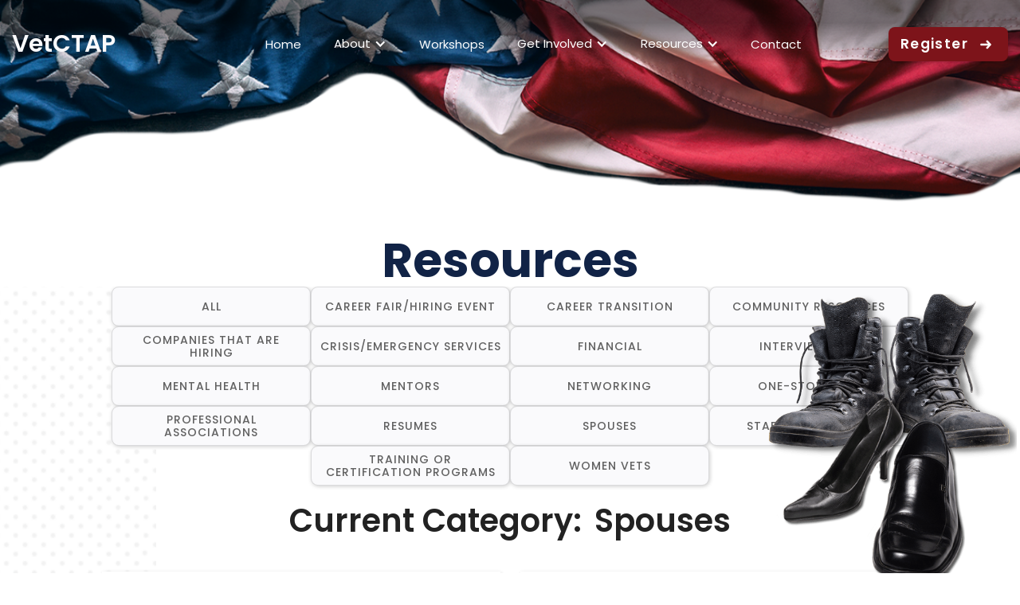

--- FILE ---
content_type: text/html; charset=utf-8
request_url: https://www.vetctap.org/resource-categories/spouses
body_size: 5642
content:
<!DOCTYPE html><!-- This site was created in Webflow. https://webflow.com --><!-- Last Published: Sun Feb 01 2026 22:34:40 GMT+0000 (Coordinated Universal Time) --><html data-wf-domain="www.vetctap.org" data-wf-page="640a0aca00220d0fc282f1f4" data-wf-site="63f4fb77df017bb5d7ecd589" lang="en" data-wf-collection="640a0aca00220d359d82f1f1" data-wf-item-slug="spouses"><head><meta charset="utf-8"/><title>Spouses</title><meta content="VetCTAP is happy to provide links to resources that can benefit transitioning military and their families." name="description"/><meta content="Spouses" property="og:title"/><meta content="VetCTAP is happy to provide links to resources that can benefit transitioning military and their families." property="og:description"/><meta content="Spouses" property="twitter:title"/><meta content="VetCTAP is happy to provide links to resources that can benefit transitioning military and their families." property="twitter:description"/><meta property="og:type" content="website"/><meta content="summary_large_image" name="twitter:card"/><meta content="width=device-width, initial-scale=1" name="viewport"/><meta content="Webflow" name="generator"/><link href="https://cdn.prod.website-files.com/63f4fb77df017bb5d7ecd589/css/vetctap.webflow.shared.5e4e3da22.css" rel="stylesheet" type="text/css" integrity="sha384-Xk49oiAO8V2kF2IPE2p7k1zWYt5q2zOpPAfN6uKa5V3EgmkKBcanzB3s5k1YR/2F" crossorigin="anonymous"/><link href="https://fonts.googleapis.com" rel="preconnect"/><link href="https://fonts.gstatic.com" rel="preconnect" crossorigin="anonymous"/><script src="https://ajax.googleapis.com/ajax/libs/webfont/1.6.26/webfont.js" type="text/javascript"></script><script type="text/javascript">WebFont.load({  google: {    families: ["Lato:100,100italic,300,300italic,400,400italic,700,700italic,900,900italic","Bitter:400,700,400italic","Poppins:300,400,500,600,700"]  }});</script><script type="text/javascript">!function(o,c){var n=c.documentElement,t=" w-mod-";n.className+=t+"js",("ontouchstart"in o||o.DocumentTouch&&c instanceof DocumentTouch)&&(n.className+=t+"touch")}(window,document);</script><link href="https://cdn.prod.website-files.com/63f4fb77df017bb5d7ecd589/63fd17acdf018da41e6a0090_VetCTAP%20Favicon.png" rel="shortcut icon" type="image/x-icon"/><link href="https://cdn.prod.website-files.com/63f4fb77df017bb5d7ecd589/63fd1740d275d7746851e107_VetCTAP%20Webclip.svg" rel="apple-touch-icon"/><script async="" src="https://www.googletagmanager.com/gtag/js?id=G-R6GMXDM9K4"></script><script type="text/javascript">window.dataLayer = window.dataLayer || [];function gtag(){dataLayer.push(arguments);}gtag('set', 'developer_id.dZGVlNj', true);gtag('js', new Date());gtag('config', 'G-R6GMXDM9K4');</script><script src="https://www.google.com/recaptcha/api.js" type="text/javascript"></script></head><body><div data-animation="over-left" data-collapse="medium" data-duration="400" data-easing="ease" data-easing2="ease" data-doc-height="1" role="banner" class="navbar-absolute w-nav"><div class="nav-container w-container"><div class="brand-wrapper"><a href="/" class="brand w-nav-brand"><h3 class="brand-h3">VetCTAP</h3></a></div><div class="nav-menu-wrapper"><nav role="navigation" class="nav-menu w-nav-menu"><div class="nav-menu-shadow-overlay"><div class="tablet-menu"><a href="/" class="logo-mobile w-nav-brand"></a><div class="close-menu-button w-nav-button"><img src="https://cdn.prod.website-files.com/63f4fb77df017bb5d7ecd589/63f4fb77df017b7b86ecd630_x_icon.png" loading="lazy" alt="Black X mark on white background, simple bold cross symbol" class="nav-close-icon"/></div></div><a href="/" class="navigation--link w-nav-link">Home</a><div data-hover="true" data-delay="0" data-w-id="6506bf05-70fb-e5d1-d04b-a47d0b1bebcc" class="nav-dropdown w-dropdown"><div class="nav-dropdown-toggle w-dropdown-toggle"><div class="nav-dropdown-icon w-icon-dropdown-toggle"></div><p class="nav-item-title">About</p></div><nav class="nav-dropdown-list megamenu w-dropdown-list"><div class="megamenu-dropdown-wrapper"><div class="megamenu-dropdown-wrap"><div data-w-id="6506bf05-70fb-e5d1-d04b-a47d0b1bebd4" class="nav-dropdown-link-wrapper"><div class="nav-dropdown-line"></div><a href="/about" class="nav-dropdown-link w-dropdown-link">About Us</a></div><div data-w-id="9aae3a2b-271d-5a8f-3d1b-99799fc8b16e" class="nav-dropdown-link-wrapper"><div class="nav-dropdown-line"></div><a href="/staff" class="nav-dropdown-link w-dropdown-link">Our Team</a></div><div data-w-id="6506bf05-70fb-e5d1-d04b-a47d0b1bebdc" class="nav-dropdown-link-wrapper"><div class="nav-dropdown-line"></div><a href="/media" class="nav-dropdown-link w-dropdown-link">News</a></div></div></div><div class="megamenu-dropdown-wrapper"><div class="megamenu-dropdown-wrap"><div data-w-id="7739007b-daff-239e-86ff-ff87f943366b" class="nav-dropdown-link-wrapper"><div class="nav-dropdown-line"></div><a href="/graduates" class="nav-dropdown-link w-dropdown-link">Graduates</a></div><div data-w-id="a25f0441-46de-c1dc-d17c-7856d2a7f323" class="nav-dropdown-link-wrapper"><div class="nav-dropdown-line"></div><a href="/testimonials" class="nav-dropdown-link w-dropdown-link">Testimonials</a></div></div></div></nav></div><a href="/workshops" class="navigation--link w-nav-link">Workshops</a><div data-hover="true" data-delay="0" data-w-id="555047ed-9e36-9a23-6a03-8df211df75bf" class="nav-dropdown w-dropdown"><div class="nav-dropdown-toggle w-dropdown-toggle"><div class="nav-dropdown-icon w-icon-dropdown-toggle"></div><p class="nav-item-title">Get Involved</p></div><nav class="nav-dropdown-list megamenu w-dropdown-list"><div class="megamenu-dropdown-wrapper"><div class="megamenu-dropdown-wrap"><div data-w-id="555047ed-9e36-9a23-6a03-8df211df75cb" class="nav-dropdown-link-wrapper"><div class="nav-dropdown-line"></div><a href="/volunteer" class="nav-dropdown-link w-dropdown-link">Volunteer</a></div><div data-w-id="a1fa4f1b-55d4-2574-9927-35f465455c79" class="nav-dropdown-link-wrapper"><div class="nav-dropdown-line"></div><a href="/supporters" class="nav-dropdown-link w-dropdown-link">Corporate Support</a></div><div data-w-id="e930dbcd-8d15-7574-a8da-e7afa1f1958b" class="nav-dropdown-link-wrapper"><div class="nav-dropdown-line"></div><a href="https://vetctapgolf.Org" target="_blank" class="nav-dropdown-link w-dropdown-link">Golf Tournament</a></div></div></div></nav></div><div data-hover="true" data-delay="0" class="nav-dropdown w-dropdown"><div class="nav-dropdown-toggle w-dropdown-toggle"><div class="nav-dropdown-icon w-icon-dropdown-toggle"></div><p class="nav-item-title">Resources</p></div><nav class="nav-dropdown-list megamenu w-dropdown-list"><div class="megamenu-dropdown-wrapper"><div class="megamenu-dropdown-wrap"><div data-w-id="b65cc0df-8d12-6bb8-49a3-95407dda4b30" class="nav-dropdown-link-wrapper"><div class="nav-dropdown-line"></div><a href="/resource-categories/all" class="nav-dropdown-link w-dropdown-link">General Resources</a></div><div data-w-id="b65cc0df-8d12-6bb8-49a3-95407dda4b34" class="nav-dropdown-link-wrapper"><div class="nav-dropdown-line"></div><a href="/resource-categories/companies-that-are-hiring" class="nav-dropdown-link w-dropdown-link">Companies that are Hiring</a></div><div data-w-id="b65cc0df-8d12-6bb8-49a3-95407dda4b38" class="nav-dropdown-link-wrapper"><div class="nav-dropdown-line"></div><a href="/resource-categories/staffing-agencies" class="nav-dropdown-link w-dropdown-link">Staffing Agencies</a></div><div data-w-id="b65cc0df-8d12-6bb8-49a3-95407dda4b3c" class="nav-dropdown-link-wrapper"><div class="nav-dropdown-line"></div></div></div></div></nav></div><a href="/donate-old" class="navigation--link donate w-nav-link">Donate</a><a href="/contact" class="navigation--link w-nav-link">Contact </a></div></nav></div><div class="menu-button w-nav-button"><img src="https://cdn.prod.website-files.com/63f4fb77df017bb5d7ecd589/63f4fb77df017b3c3decd605_burger%201.svg" loading="lazy" alt="" height="Auto" class="image"/></div><div class="search-wrap"><a href="https://www.eventbrite.com/o/veteran-career-transition-assistance-program-vetctap-9383479764" target="_blank" class="register-button">Register</a></div></div></div><div class="section home"><div class="boots-shoes-header-div"><div id="w-node-a9b12940-6dda-6aca-16b4-6189fa739b65-fa739b63" data-w-id="a9b12940-6dda-6aca-16b4-6189fa739b65" class="boots-div"><img src="https://cdn.prod.website-files.com/63f4fb77df017bb5d7ecd589/640688af8426e63c87305a21_Shoes%20%26%20Boots%20(1).png" loading="lazy" id="w-node-a9b12940-6dda-6aca-16b4-6189fa739b66-fa739b63" sizes="(max-width: 500px) 100vw, 500px" alt="Military boots &amp; shoes" srcset="https://cdn.prod.website-files.com/63f4fb77df017bb5d7ecd589/640688af8426e63c87305a21_Shoes%20%26%20Boots%20(1)-p-500.png 500w, https://cdn.prod.website-files.com/63f4fb77df017bb5d7ecd589/640688af8426e63c87305a21_Shoes%20%26%20Boots%20(1).png 500w" class="boots"/></div></div><div class="container w-container"><h1 class="heading-4">Resources</h1></div></div><div class="section dots top"><div class="container buttons centered w-container"><div class="collection-list-wrapper-2 w-dyn-list"><div role="list" class="collection-list-3 w-dyn-items"><div role="listitem" class="w-dyn-item"><div><a href="/resource-categories/all" class="blog-post-buttons w-button">All</a></div></div><div role="listitem" class="w-dyn-item"><div><a href="/resource-categories/career-fair-hiring-event" class="blog-post-buttons w-button">Career Fair/Hiring Event</a></div></div><div role="listitem" class="w-dyn-item"><div><a href="/resource-categories/career-transition" class="blog-post-buttons w-button">Career Transition</a></div></div><div role="listitem" class="w-dyn-item"><div><a href="/resource-categories/community-resources" class="blog-post-buttons w-button">Community Resources</a></div></div><div role="listitem" class="w-dyn-item"><div><a href="/resource-categories/companies-that-are-hiring" class="blog-post-buttons w-button">Companies That Are Hiring</a></div></div><div role="listitem" class="w-dyn-item"><div><a href="/resource-categories/crisis-emergency-services" class="blog-post-buttons w-button">Crisis/Emergency Services</a></div></div><div role="listitem" class="w-dyn-item"><div><a href="/resource-categories/financial" class="blog-post-buttons w-button">Financial</a></div></div><div role="listitem" class="w-dyn-item"><div><a href="/resource-categories/interview-prep" class="blog-post-buttons w-button">Interview Prep</a></div></div><div role="listitem" class="w-dyn-item"><div><a href="/resource-categories/mental-health" class="blog-post-buttons w-button">Mental Health</a></div></div><div role="listitem" class="w-dyn-item"><div><a href="/resource-categories/mentors" class="blog-post-buttons w-button">Mentors</a></div></div><div role="listitem" class="w-dyn-item"><div><a href="/resource-categories/networking" class="blog-post-buttons w-button">Networking</a></div></div><div role="listitem" class="w-dyn-item"><div><a href="/resource-categories/one-stop-shop" class="blog-post-buttons w-button">One-Stop Shop</a></div></div><div role="listitem" class="w-dyn-item"><div><a href="/resource-categories/professional-associations" class="blog-post-buttons w-button">Professional Associations</a></div></div><div role="listitem" class="w-dyn-item"><div><a href="/resource-categories/resumes" class="blog-post-buttons w-button">Resumes</a></div></div><div role="listitem" class="w-dyn-item"><div><a href="/resource-categories/spouses" aria-current="page" class="blog-post-buttons w-button w--current">Spouses</a></div></div><div role="listitem" class="w-dyn-item"><div><a href="/resource-categories/staffing-agencies" class="blog-post-buttons w-button">Staffing Agencies</a></div></div><div role="listitem" class="w-dyn-item"><div><a href="/resource-categories/training-or-certification-programs" class="blog-post-buttons w-button">Training or Certification Programs</a></div></div><div role="listitem" class="w-dyn-item"><div><a href="/resource-categories/women-vets" class="blog-post-buttons w-button">Women Vets</a></div></div></div></div></div><div class="container wide w-container"><div class="div-block-17"><div class="category-title-div"><h2 class="h2---category-title">Current Category: </h2></div><div class="category-title-div"><h2 class="h2---category-title">Spouses</h2></div></div><div class="w-dyn-list"><div role="list" class="collection-list-2 w-dyn-items"><div id="w-node-_486d04f6-7bda-92ba-ccaf-adeba16e6c71-c282f1f4" role="listitem" class="collection-item w-dyn-item"><a href="https://bluestarfam.org/" target="_blank" class="link-block-3 w-inline-block"><img src="https://cdn.prod.website-files.com/63f4fb77df017bfed4ecd58c/645037bd0882f45d09ced37f_640a0814afacbf31d08814fd_Blue%2520Star%2520Families.jpeg" loading="lazy" alt="Blue Star Families"/></a><div><div class="rich-text-block-3 w-richtext"><p>Committed to strengthening military families by connecting them with their neighbors, individuals and organizations – to create communities of mutual support.</p></div></div><div class="div-block-14"><a href="https://bluestarfam.org/" class="primary-button small w-button">VISIT WEBSITE</a></div></div><div id="w-node-_486d04f6-7bda-92ba-ccaf-adeba16e6c71-c282f1f4" role="listitem" class="collection-item w-dyn-item"><a href="https://bluestarfam.org/tag/spouseforce/" target="_blank" class="link-block-3 w-inline-block"><img src="https://cdn.prod.website-files.com/63f4fb77df017bfed4ecd58c/645037bded983b2f1ed25bc8_640a15b5f378af85567cca89_Blue%2520Star%2520Families%2520(2).jpeg" loading="lazy" alt="Blue Star Families Spouseforce"/></a><div><div class="rich-text-block-3 w-richtext"><p>We empower families to thrive as they serve. We are committed to strengthening military families by connecting them with their neighbors to create vibrant communities of mutual support.</p><p>Founded in 2009 by military spouses with you in mind, we empower military families to thrive by connecting them with their civilian neighbors - both people and organizations - to create strong communities of support.</p></div></div><div class="div-block-14"><a href="https://bluestarfam.org/tag/spouseforce/" class="primary-button small w-button">VISIT WEBSITE</a></div></div><div id="w-node-_486d04f6-7bda-92ba-ccaf-adeba16e6c71-c282f1f4" role="listitem" class="collection-item w-dyn-item"><a href="https://vets2industry.org/" target="_blank" class="link-block-3 w-inline-block"><img src="https://cdn.prod.website-files.com/63f4fb77df017bfed4ecd58c/64504202bf5c82d26a6ea068_64503a2a942bde0eb0199ae0_Vets2Industry.jpeg" loading="lazy" alt="Vets 2 Industry"/></a><div><div class="rich-text-block-3 w-richtext"><p>Our passion is to help the military community…</p><p>I started Vets2Industry to provide a free resource library for the military community – active, guard, reserve, veteran, military-spouse, dependent children, Blue-Star &amp; Gold-Star Families, and caregivers – so they know which organizations provide free services and benefits.</p><p>V2I also serves to break the circle of ignorance by listing companies that have opportunities for veterans, those that have specific military hiring programs, those that are on the 100 Military Friendly companies list, and those that selflessly provide Fortune 500 mentors for a year to transitioning service members through their partnership with American Corporate Partners.</p><p>The goal is to educate all 220,000 to 240,000 transitioning service members each year and their dependents on free resources to ease their transition and life needs, and more importantly, provide hope.</p></div></div><div class="div-block-14"><a href="https://vets2industry.org/" class="primary-button small w-button">VISIT WEBSITE</a></div></div></div></div></div></div><div class="footer"><div class="base-container footer w-container"><div id="w-node-_830aac38-c655-5479-1af5-ea15c3c617db-634f2c73" class="footer-block"><a id="w-node-a2245a84-8945-8bb3-0e5b-9d043ad4e9c4-634f2c73" href="/" class="link-block-5 white w-inline-block"><img src="https://cdn.prod.website-files.com/63f4fb77df017bb5d7ecd589/63f51bce1e6e46092967a066_VetCTAP%20-%20Military%20Transition%20Assistance%20in%20San%20Diego%20-%20Logo%20300px.png" loading="lazy" id="w-node-a2245a84-8945-8bb3-0e5b-9d043ad4e9c5-634f2c73" alt="VetCTAP logo"/></a><div id="w-node-b9651f4c-94c3-1376-096d-ef1a5d6b1bbe-634f2c73" class="link-block-5-copy"><div class="w-embed"><a href="https://app.candid.org/profile/9538698" target="_blank"> <img src="https://widgets.guidestar.org/prod/v1/pdp/transparency-seal/9538698/svg" width="100%" height="100%"/> </a></div></div><a id="w-node-_9587e398-e5d5-6bbb-6c59-4075939fb011-634f2c73" href="#" class="link-block-5 w-inline-block"><img src="https://cdn.prod.website-files.com/63f4fb77df017bb5d7ecd589/64076ad65732a5ee0bc3c67d_VetCTAP%20-%20Military%20Transition%20Services%20-%20Patriots%20Connection%20Organization%20of%20Distinction.png" loading="lazy" id="w-node-_9587e398-e5d5-6bbb-6c59-4075939fb012-634f2c73" alt="The Patriots Connection
"/></a><a id="w-node-_42a784c3-987e-658c-932b-a9472ed42504-634f2c73" href="#" class="link-block-5 w-inline-block"><img src="https://cdn.prod.website-files.com/63f4fb77df017bb5d7ecd589/640a47f9666d1bcfc1a917e6_certified-veteran-ready-organization-small_orig.png" loading="lazy" alt="Certified Veteran Ready"/></a></div><div class="footer-text-wrapper"><p class="footer-brand-description">Preparing our heroes and their spouses for today&#x27;s workforce.</p></div><div class="footer-logo-wrapper"><div class="social-media-div footer"><a href="https://www.instagram.com/vetctap/" target="_blank" class="social-media-icon w-inline-block"><img src="https://cdn.prod.website-files.com/63f4fb77df017bb5d7ecd589/681b8d20ae3537d32a5729d7_Instagram.svg" loading="lazy" alt="" class="social-media-image"/></a><a href="https://www.linkedin.com/company/vetctap-jbs" target="_blank" class="social-media-icon w-inline-block"><img src="https://cdn.prod.website-files.com/63f4fb77df017bb5d7ecd589/640a3e4cb26169e5b21c0f36_Linkedin.png" loading="lazy" alt="Linkedin Icon" class="social-media-image"/></a><a href="https://www.facebook.com/VetCTAP" target="_blank" class="social-media-icon w-inline-block"><img src="https://cdn.prod.website-files.com/63f4fb77df017bb5d7ecd589/640a3e4cd1ac5f40239dccb0_Facebook.png" loading="lazy" alt="Facebook Icon" class="social-media-image"/></a><a href="https://twitter.com/vetctap" target="_blank" class="social-media-icon twitter w-inline-block"><img src="https://cdn.prod.website-files.com/63f4fb77df017bb5d7ecd589/640a3e4dba2b9b3e9d09659c_Twitter.png" loading="lazy" alt="Twitter Icon" class="social-media-image"/></a><a href="https://www.youtube.com/@vetctap1261" target="_blank" class="social-media-icon w-inline-block"><img src="https://cdn.prod.website-files.com/63f4fb77df017bb5d7ecd589/640a40000446ea765447e8e5_Youtube.png" loading="lazy" alt="Youtube Icon" class="social-media-image"/></a></div></div><div class="div-block-32"><p class="paragraph-9">JBS Transition Experts, Inc. | DBA VetCTAP | a 501(c)3 corporation.</p><p class="paragraph-9">© 2026 VetCTAP  |  All Rights Reserved |  <a href="/privacy-policy" class="link-5">Privacy Policy</a></p><p class="paragraph-9">Website Designed by <a href="https://www.mtcweb.co" target="_blank" class="link-5">MTC Web</a></p></div></div></div><script src="https://d3e54v103j8qbb.cloudfront.net/js/jquery-3.5.1.min.dc5e7f18c8.js?site=63f4fb77df017bb5d7ecd589" type="text/javascript" integrity="sha256-9/aliU8dGd2tb6OSsuzixeV4y/faTqgFtohetphbbj0=" crossorigin="anonymous"></script><script src="https://cdn.prod.website-files.com/63f4fb77df017bb5d7ecd589/js/webflow.schunk.36b8fb49256177c8.js" type="text/javascript" integrity="sha384-4abIlA5/v7XaW1HMXKBgnUuhnjBYJ/Z9C1OSg4OhmVw9O3QeHJ/qJqFBERCDPv7G" crossorigin="anonymous"></script><script src="https://cdn.prod.website-files.com/63f4fb77df017bb5d7ecd589/js/webflow.schunk.c8c661a65b004ed6.js" type="text/javascript" integrity="sha384-/Snl/56XhFEZfR8n/HZqgLSN6R+BDLw+hAdhcvdT0auic/AkW1+JnJigDyNqvtiX" crossorigin="anonymous"></script><script src="https://cdn.prod.website-files.com/63f4fb77df017bb5d7ecd589/js/webflow.7fa8c8e2.a15086baaae63575.js" type="text/javascript" integrity="sha384-E0HtpQN2Sldolw7cXx3AkuYGRZq8bWZ/26YSOf/UudRWTHk0cX4l9r1UN+keK7fd" crossorigin="anonymous"></script></body></html>

--- FILE ---
content_type: text/css
request_url: https://cdn.prod.website-files.com/63f4fb77df017bb5d7ecd589/css/vetctap.webflow.shared.5e4e3da22.css
body_size: 35306
content:
html {
  -webkit-text-size-adjust: 100%;
  -ms-text-size-adjust: 100%;
  font-family: sans-serif;
}

body {
  margin: 0;
}

article, aside, details, figcaption, figure, footer, header, hgroup, main, menu, nav, section, summary {
  display: block;
}

audio, canvas, progress, video {
  vertical-align: baseline;
  display: inline-block;
}

audio:not([controls]) {
  height: 0;
  display: none;
}

[hidden], template {
  display: none;
}

a {
  background-color: #0000;
}

a:active, a:hover {
  outline: 0;
}

abbr[title] {
  border-bottom: 1px dotted;
}

b, strong {
  font-weight: bold;
}

dfn {
  font-style: italic;
}

h1 {
  margin: .67em 0;
  font-size: 2em;
}

mark {
  color: #000;
  background: #ff0;
}

small {
  font-size: 80%;
}

sub, sup {
  vertical-align: baseline;
  font-size: 75%;
  line-height: 0;
  position: relative;
}

sup {
  top: -.5em;
}

sub {
  bottom: -.25em;
}

img {
  border: 0;
}

svg:not(:root) {
  overflow: hidden;
}

hr {
  box-sizing: content-box;
  height: 0;
}

pre {
  overflow: auto;
}

code, kbd, pre, samp {
  font-family: monospace;
  font-size: 1em;
}

button, input, optgroup, select, textarea {
  color: inherit;
  font: inherit;
  margin: 0;
}

button {
  overflow: visible;
}

button, select {
  text-transform: none;
}

button, html input[type="button"], input[type="reset"] {
  -webkit-appearance: button;
  cursor: pointer;
}

button[disabled], html input[disabled] {
  cursor: default;
}

button::-moz-focus-inner, input::-moz-focus-inner {
  border: 0;
  padding: 0;
}

input {
  line-height: normal;
}

input[type="checkbox"], input[type="radio"] {
  box-sizing: border-box;
  padding: 0;
}

input[type="number"]::-webkit-inner-spin-button, input[type="number"]::-webkit-outer-spin-button {
  height: auto;
}

input[type="search"] {
  -webkit-appearance: none;
}

input[type="search"]::-webkit-search-cancel-button, input[type="search"]::-webkit-search-decoration {
  -webkit-appearance: none;
}

legend {
  border: 0;
  padding: 0;
}

textarea {
  overflow: auto;
}

optgroup {
  font-weight: bold;
}

table {
  border-collapse: collapse;
  border-spacing: 0;
}

td, th {
  padding: 0;
}

@font-face {
  font-family: webflow-icons;
  src: url("[data-uri]") format("truetype");
  font-weight: normal;
  font-style: normal;
}

[class^="w-icon-"], [class*=" w-icon-"] {
  speak: none;
  font-variant: normal;
  text-transform: none;
  -webkit-font-smoothing: antialiased;
  -moz-osx-font-smoothing: grayscale;
  font-style: normal;
  font-weight: normal;
  line-height: 1;
  font-family: webflow-icons !important;
}

.w-icon-slider-right:before {
  content: "";
}

.w-icon-slider-left:before {
  content: "";
}

.w-icon-nav-menu:before {
  content: "";
}

.w-icon-arrow-down:before, .w-icon-dropdown-toggle:before {
  content: "";
}

.w-icon-file-upload-remove:before {
  content: "";
}

.w-icon-file-upload-icon:before {
  content: "";
}

* {
  box-sizing: border-box;
}

html {
  height: 100%;
}

body {
  color: #333;
  background-color: #fff;
  min-height: 100%;
  margin: 0;
  font-family: Arial, sans-serif;
  font-size: 14px;
  line-height: 20px;
}

img {
  vertical-align: middle;
  max-width: 100%;
  display: inline-block;
}

html.w-mod-touch * {
  background-attachment: scroll !important;
}

.w-block {
  display: block;
}

.w-inline-block {
  max-width: 100%;
  display: inline-block;
}

.w-clearfix:before, .w-clearfix:after {
  content: " ";
  grid-area: 1 / 1 / 2 / 2;
  display: table;
}

.w-clearfix:after {
  clear: both;
}

.w-hidden {
  display: none;
}

.w-button {
  color: #fff;
  line-height: inherit;
  cursor: pointer;
  background-color: #3898ec;
  border: 0;
  border-radius: 0;
  padding: 9px 15px;
  text-decoration: none;
  display: inline-block;
}

input.w-button {
  -webkit-appearance: button;
}

html[data-w-dynpage] [data-w-cloak] {
  color: #0000 !important;
}

.w-code-block {
  margin: unset;
}

pre.w-code-block code {
  all: inherit;
}

.w-optimization {
  display: contents;
}

.w-webflow-badge, .w-webflow-badge > img {
  box-sizing: unset;
  width: unset;
  height: unset;
  max-height: unset;
  max-width: unset;
  min-height: unset;
  min-width: unset;
  margin: unset;
  padding: unset;
  float: unset;
  clear: unset;
  border: unset;
  border-radius: unset;
  background: unset;
  background-image: unset;
  background-position: unset;
  background-size: unset;
  background-repeat: unset;
  background-origin: unset;
  background-clip: unset;
  background-attachment: unset;
  background-color: unset;
  box-shadow: unset;
  transform: unset;
  direction: unset;
  font-family: unset;
  font-weight: unset;
  color: unset;
  font-size: unset;
  line-height: unset;
  font-style: unset;
  font-variant: unset;
  text-align: unset;
  letter-spacing: unset;
  -webkit-text-decoration: unset;
  text-decoration: unset;
  text-indent: unset;
  text-transform: unset;
  list-style-type: unset;
  text-shadow: unset;
  vertical-align: unset;
  cursor: unset;
  white-space: unset;
  word-break: unset;
  word-spacing: unset;
  word-wrap: unset;
  transition: unset;
}

.w-webflow-badge {
  white-space: nowrap;
  cursor: pointer;
  box-shadow: 0 0 0 1px #0000001a, 0 1px 3px #0000001a;
  visibility: visible !important;
  opacity: 1 !important;
  z-index: 2147483647 !important;
  color: #aaadb0 !important;
  overflow: unset !important;
  background-color: #fff !important;
  border-radius: 3px !important;
  width: auto !important;
  height: auto !important;
  margin: 0 !important;
  padding: 6px !important;
  font-size: 12px !important;
  line-height: 14px !important;
  text-decoration: none !important;
  display: inline-block !important;
  position: fixed !important;
  inset: auto 12px 12px auto !important;
  transform: none !important;
}

.w-webflow-badge > img {
  position: unset;
  visibility: unset !important;
  opacity: 1 !important;
  vertical-align: middle !important;
  display: inline-block !important;
}

h1, h2, h3, h4, h5, h6 {
  margin-bottom: 10px;
  font-weight: bold;
}

h1 {
  margin-top: 20px;
  font-size: 38px;
  line-height: 44px;
}

h2 {
  margin-top: 20px;
  font-size: 32px;
  line-height: 36px;
}

h3 {
  margin-top: 20px;
  font-size: 24px;
  line-height: 30px;
}

h4 {
  margin-top: 10px;
  font-size: 18px;
  line-height: 24px;
}

h5 {
  margin-top: 10px;
  font-size: 14px;
  line-height: 20px;
}

h6 {
  margin-top: 10px;
  font-size: 12px;
  line-height: 18px;
}

p {
  margin-top: 0;
  margin-bottom: 10px;
}

blockquote {
  border-left: 5px solid #e2e2e2;
  margin: 0 0 10px;
  padding: 10px 20px;
  font-size: 18px;
  line-height: 22px;
}

figure {
  margin: 0 0 10px;
}

figcaption {
  text-align: center;
  margin-top: 5px;
}

ul, ol {
  margin-top: 0;
  margin-bottom: 10px;
  padding-left: 40px;
}

.w-list-unstyled {
  padding-left: 0;
  list-style: none;
}

.w-embed:before, .w-embed:after {
  content: " ";
  grid-area: 1 / 1 / 2 / 2;
  display: table;
}

.w-embed:after {
  clear: both;
}

.w-video {
  width: 100%;
  padding: 0;
  position: relative;
}

.w-video iframe, .w-video object, .w-video embed {
  border: none;
  width: 100%;
  height: 100%;
  position: absolute;
  top: 0;
  left: 0;
}

fieldset {
  border: 0;
  margin: 0;
  padding: 0;
}

button, [type="button"], [type="reset"] {
  cursor: pointer;
  -webkit-appearance: button;
  border: 0;
}

.w-form {
  margin: 0 0 15px;
}

.w-form-done {
  text-align: center;
  background-color: #ddd;
  padding: 20px;
  display: none;
}

.w-form-fail {
  background-color: #ffdede;
  margin-top: 10px;
  padding: 10px;
  display: none;
}

label {
  margin-bottom: 5px;
  font-weight: bold;
  display: block;
}

.w-input, .w-select {
  color: #333;
  vertical-align: middle;
  background-color: #fff;
  border: 1px solid #ccc;
  width: 100%;
  height: 38px;
  margin-bottom: 10px;
  padding: 8px 12px;
  font-size: 14px;
  line-height: 1.42857;
  display: block;
}

.w-input::placeholder, .w-select::placeholder {
  color: #999;
}

.w-input:focus, .w-select:focus {
  border-color: #3898ec;
  outline: 0;
}

.w-input[disabled], .w-select[disabled], .w-input[readonly], .w-select[readonly], fieldset[disabled] .w-input, fieldset[disabled] .w-select {
  cursor: not-allowed;
}

.w-input[disabled]:not(.w-input-disabled), .w-select[disabled]:not(.w-input-disabled), .w-input[readonly], .w-select[readonly], fieldset[disabled]:not(.w-input-disabled) .w-input, fieldset[disabled]:not(.w-input-disabled) .w-select {
  background-color: #eee;
}

textarea.w-input, textarea.w-select {
  height: auto;
}

.w-select {
  background-color: #f3f3f3;
}

.w-select[multiple] {
  height: auto;
}

.w-form-label {
  cursor: pointer;
  margin-bottom: 0;
  font-weight: normal;
  display: inline-block;
}

.w-radio {
  margin-bottom: 5px;
  padding-left: 20px;
  display: block;
}

.w-radio:before, .w-radio:after {
  content: " ";
  grid-area: 1 / 1 / 2 / 2;
  display: table;
}

.w-radio:after {
  clear: both;
}

.w-radio-input {
  float: left;
  margin: 3px 0 0 -20px;
  line-height: normal;
}

.w-file-upload {
  margin-bottom: 10px;
  display: block;
}

.w-file-upload-input {
  opacity: 0;
  z-index: -100;
  width: .1px;
  height: .1px;
  position: absolute;
  overflow: hidden;
}

.w-file-upload-default, .w-file-upload-uploading, .w-file-upload-success {
  color: #333;
  display: inline-block;
}

.w-file-upload-error {
  margin-top: 10px;
  display: block;
}

.w-file-upload-default.w-hidden, .w-file-upload-uploading.w-hidden, .w-file-upload-error.w-hidden, .w-file-upload-success.w-hidden {
  display: none;
}

.w-file-upload-uploading-btn {
  cursor: pointer;
  background-color: #fafafa;
  border: 1px solid #ccc;
  margin: 0;
  padding: 8px 12px;
  font-size: 14px;
  font-weight: normal;
  display: flex;
}

.w-file-upload-file {
  background-color: #fafafa;
  border: 1px solid #ccc;
  flex-grow: 1;
  justify-content: space-between;
  margin: 0;
  padding: 8px 9px 8px 11px;
  display: flex;
}

.w-file-upload-file-name {
  font-size: 14px;
  font-weight: normal;
  display: block;
}

.w-file-remove-link {
  cursor: pointer;
  width: auto;
  height: auto;
  margin-top: 3px;
  margin-left: 10px;
  padding: 3px;
  display: block;
}

.w-icon-file-upload-remove {
  margin: auto;
  font-size: 10px;
}

.w-file-upload-error-msg {
  color: #ea384c;
  padding: 2px 0;
  display: inline-block;
}

.w-file-upload-info {
  padding: 0 12px;
  line-height: 38px;
  display: inline-block;
}

.w-file-upload-label {
  cursor: pointer;
  background-color: #fafafa;
  border: 1px solid #ccc;
  margin: 0;
  padding: 8px 12px;
  font-size: 14px;
  font-weight: normal;
  display: inline-block;
}

.w-icon-file-upload-icon, .w-icon-file-upload-uploading {
  width: 20px;
  margin-right: 8px;
  display: inline-block;
}

.w-icon-file-upload-uploading {
  height: 20px;
}

.w-container {
  max-width: 940px;
  margin-left: auto;
  margin-right: auto;
}

.w-container:before, .w-container:after {
  content: " ";
  grid-area: 1 / 1 / 2 / 2;
  display: table;
}

.w-container:after {
  clear: both;
}

.w-container .w-row {
  margin-left: -10px;
  margin-right: -10px;
}

.w-row:before, .w-row:after {
  content: " ";
  grid-area: 1 / 1 / 2 / 2;
  display: table;
}

.w-row:after {
  clear: both;
}

.w-row .w-row {
  margin-left: 0;
  margin-right: 0;
}

.w-col {
  float: left;
  width: 100%;
  min-height: 1px;
  padding-left: 10px;
  padding-right: 10px;
  position: relative;
}

.w-col .w-col {
  padding-left: 0;
  padding-right: 0;
}

.w-col-1 {
  width: 8.33333%;
}

.w-col-2 {
  width: 16.6667%;
}

.w-col-3 {
  width: 25%;
}

.w-col-4 {
  width: 33.3333%;
}

.w-col-5 {
  width: 41.6667%;
}

.w-col-6 {
  width: 50%;
}

.w-col-7 {
  width: 58.3333%;
}

.w-col-8 {
  width: 66.6667%;
}

.w-col-9 {
  width: 75%;
}

.w-col-10 {
  width: 83.3333%;
}

.w-col-11 {
  width: 91.6667%;
}

.w-col-12 {
  width: 100%;
}

.w-hidden-main {
  display: none !important;
}

@media screen and (max-width: 991px) {
  .w-container {
    max-width: 728px;
  }

  .w-hidden-main {
    display: inherit !important;
  }

  .w-hidden-medium {
    display: none !important;
  }

  .w-col-medium-1 {
    width: 8.33333%;
  }

  .w-col-medium-2 {
    width: 16.6667%;
  }

  .w-col-medium-3 {
    width: 25%;
  }

  .w-col-medium-4 {
    width: 33.3333%;
  }

  .w-col-medium-5 {
    width: 41.6667%;
  }

  .w-col-medium-6 {
    width: 50%;
  }

  .w-col-medium-7 {
    width: 58.3333%;
  }

  .w-col-medium-8 {
    width: 66.6667%;
  }

  .w-col-medium-9 {
    width: 75%;
  }

  .w-col-medium-10 {
    width: 83.3333%;
  }

  .w-col-medium-11 {
    width: 91.6667%;
  }

  .w-col-medium-12 {
    width: 100%;
  }

  .w-col-stack {
    width: 100%;
    left: auto;
    right: auto;
  }
}

@media screen and (max-width: 767px) {
  .w-hidden-main, .w-hidden-medium {
    display: inherit !important;
  }

  .w-hidden-small {
    display: none !important;
  }

  .w-row, .w-container .w-row {
    margin-left: 0;
    margin-right: 0;
  }

  .w-col {
    width: 100%;
    left: auto;
    right: auto;
  }

  .w-col-small-1 {
    width: 8.33333%;
  }

  .w-col-small-2 {
    width: 16.6667%;
  }

  .w-col-small-3 {
    width: 25%;
  }

  .w-col-small-4 {
    width: 33.3333%;
  }

  .w-col-small-5 {
    width: 41.6667%;
  }

  .w-col-small-6 {
    width: 50%;
  }

  .w-col-small-7 {
    width: 58.3333%;
  }

  .w-col-small-8 {
    width: 66.6667%;
  }

  .w-col-small-9 {
    width: 75%;
  }

  .w-col-small-10 {
    width: 83.3333%;
  }

  .w-col-small-11 {
    width: 91.6667%;
  }

  .w-col-small-12 {
    width: 100%;
  }
}

@media screen and (max-width: 479px) {
  .w-container {
    max-width: none;
  }

  .w-hidden-main, .w-hidden-medium, .w-hidden-small {
    display: inherit !important;
  }

  .w-hidden-tiny {
    display: none !important;
  }

  .w-col {
    width: 100%;
  }

  .w-col-tiny-1 {
    width: 8.33333%;
  }

  .w-col-tiny-2 {
    width: 16.6667%;
  }

  .w-col-tiny-3 {
    width: 25%;
  }

  .w-col-tiny-4 {
    width: 33.3333%;
  }

  .w-col-tiny-5 {
    width: 41.6667%;
  }

  .w-col-tiny-6 {
    width: 50%;
  }

  .w-col-tiny-7 {
    width: 58.3333%;
  }

  .w-col-tiny-8 {
    width: 66.6667%;
  }

  .w-col-tiny-9 {
    width: 75%;
  }

  .w-col-tiny-10 {
    width: 83.3333%;
  }

  .w-col-tiny-11 {
    width: 91.6667%;
  }

  .w-col-tiny-12 {
    width: 100%;
  }
}

.w-widget {
  position: relative;
}

.w-widget-map {
  width: 100%;
  height: 400px;
}

.w-widget-map label {
  width: auto;
  display: inline;
}

.w-widget-map img {
  max-width: inherit;
}

.w-widget-map .gm-style-iw {
  text-align: center;
}

.w-widget-map .gm-style-iw > button {
  display: none !important;
}

.w-widget-twitter {
  overflow: hidden;
}

.w-widget-twitter-count-shim {
  vertical-align: top;
  text-align: center;
  background: #fff;
  border: 1px solid #758696;
  border-radius: 3px;
  width: 28px;
  height: 20px;
  display: inline-block;
  position: relative;
}

.w-widget-twitter-count-shim * {
  pointer-events: none;
  -webkit-user-select: none;
  user-select: none;
}

.w-widget-twitter-count-shim .w-widget-twitter-count-inner {
  text-align: center;
  color: #999;
  font-family: serif;
  font-size: 15px;
  line-height: 12px;
  position: relative;
}

.w-widget-twitter-count-shim .w-widget-twitter-count-clear {
  display: block;
  position: relative;
}

.w-widget-twitter-count-shim.w--large {
  width: 36px;
  height: 28px;
}

.w-widget-twitter-count-shim.w--large .w-widget-twitter-count-inner {
  font-size: 18px;
  line-height: 18px;
}

.w-widget-twitter-count-shim:not(.w--vertical) {
  margin-left: 5px;
  margin-right: 8px;
}

.w-widget-twitter-count-shim:not(.w--vertical).w--large {
  margin-left: 6px;
}

.w-widget-twitter-count-shim:not(.w--vertical):before, .w-widget-twitter-count-shim:not(.w--vertical):after {
  content: " ";
  pointer-events: none;
  border: solid #0000;
  width: 0;
  height: 0;
  position: absolute;
  top: 50%;
  left: 0;
}

.w-widget-twitter-count-shim:not(.w--vertical):before {
  border-width: 4px;
  border-color: #75869600 #5d6c7b #75869600 #75869600;
  margin-top: -4px;
  margin-left: -9px;
}

.w-widget-twitter-count-shim:not(.w--vertical).w--large:before {
  border-width: 5px;
  margin-top: -5px;
  margin-left: -10px;
}

.w-widget-twitter-count-shim:not(.w--vertical):after {
  border-width: 4px;
  border-color: #fff0 #fff #fff0 #fff0;
  margin-top: -4px;
  margin-left: -8px;
}

.w-widget-twitter-count-shim:not(.w--vertical).w--large:after {
  border-width: 5px;
  margin-top: -5px;
  margin-left: -9px;
}

.w-widget-twitter-count-shim.w--vertical {
  width: 61px;
  height: 33px;
  margin-bottom: 8px;
}

.w-widget-twitter-count-shim.w--vertical:before, .w-widget-twitter-count-shim.w--vertical:after {
  content: " ";
  pointer-events: none;
  border: solid #0000;
  width: 0;
  height: 0;
  position: absolute;
  top: 100%;
  left: 50%;
}

.w-widget-twitter-count-shim.w--vertical:before {
  border-width: 5px;
  border-color: #5d6c7b #75869600 #75869600;
  margin-left: -5px;
}

.w-widget-twitter-count-shim.w--vertical:after {
  border-width: 4px;
  border-color: #fff #fff0 #fff0;
  margin-left: -4px;
}

.w-widget-twitter-count-shim.w--vertical .w-widget-twitter-count-inner {
  font-size: 18px;
  line-height: 22px;
}

.w-widget-twitter-count-shim.w--vertical.w--large {
  width: 76px;
}

.w-background-video {
  color: #fff;
  height: 500px;
  position: relative;
  overflow: hidden;
}

.w-background-video > video {
  object-fit: cover;
  z-index: -100;
  background-position: 50%;
  background-size: cover;
  width: 100%;
  height: 100%;
  margin: auto;
  position: absolute;
  inset: -100%;
}

.w-background-video > video::-webkit-media-controls-start-playback-button {
  -webkit-appearance: none;
  display: none !important;
}

.w-background-video--control {
  background-color: #0000;
  padding: 0;
  position: absolute;
  bottom: 1em;
  right: 1em;
}

.w-background-video--control > [hidden] {
  display: none !important;
}

.w-slider {
  text-align: center;
  clear: both;
  -webkit-tap-highlight-color: #0000;
  tap-highlight-color: #0000;
  background: #ddd;
  height: 300px;
  position: relative;
}

.w-slider-mask {
  z-index: 1;
  white-space: nowrap;
  height: 100%;
  display: block;
  position: relative;
  left: 0;
  right: 0;
  overflow: hidden;
}

.w-slide {
  vertical-align: top;
  white-space: normal;
  text-align: left;
  width: 100%;
  height: 100%;
  display: inline-block;
  position: relative;
}

.w-slider-nav {
  z-index: 2;
  text-align: center;
  -webkit-tap-highlight-color: #0000;
  tap-highlight-color: #0000;
  height: 40px;
  margin: auto;
  padding-top: 10px;
  position: absolute;
  inset: auto 0 0;
}

.w-slider-nav.w-round > div {
  border-radius: 100%;
}

.w-slider-nav.w-num > div {
  font-size: inherit;
  line-height: inherit;
  width: auto;
  height: auto;
  padding: .2em .5em;
}

.w-slider-nav.w-shadow > div {
  box-shadow: 0 0 3px #3336;
}

.w-slider-nav-invert {
  color: #fff;
}

.w-slider-nav-invert > div {
  background-color: #2226;
}

.w-slider-nav-invert > div.w-active {
  background-color: #222;
}

.w-slider-dot {
  cursor: pointer;
  background-color: #fff6;
  width: 1em;
  height: 1em;
  margin: 0 3px .5em;
  transition: background-color .1s, color .1s;
  display: inline-block;
  position: relative;
}

.w-slider-dot.w-active {
  background-color: #fff;
}

.w-slider-dot:focus {
  outline: none;
  box-shadow: 0 0 0 2px #fff;
}

.w-slider-dot:focus.w-active {
  box-shadow: none;
}

.w-slider-arrow-left, .w-slider-arrow-right {
  cursor: pointer;
  color: #fff;
  -webkit-tap-highlight-color: #0000;
  tap-highlight-color: #0000;
  -webkit-user-select: none;
  user-select: none;
  width: 80px;
  margin: auto;
  font-size: 40px;
  position: absolute;
  inset: 0;
  overflow: hidden;
}

.w-slider-arrow-left [class^="w-icon-"], .w-slider-arrow-right [class^="w-icon-"], .w-slider-arrow-left [class*=" w-icon-"], .w-slider-arrow-right [class*=" w-icon-"] {
  position: absolute;
}

.w-slider-arrow-left:focus, .w-slider-arrow-right:focus {
  outline: 0;
}

.w-slider-arrow-left {
  z-index: 3;
  right: auto;
}

.w-slider-arrow-right {
  z-index: 4;
  left: auto;
}

.w-icon-slider-left, .w-icon-slider-right {
  width: 1em;
  height: 1em;
  margin: auto;
  inset: 0;
}

.w-slider-aria-label {
  clip: rect(0 0 0 0);
  border: 0;
  width: 1px;
  height: 1px;
  margin: -1px;
  padding: 0;
  position: absolute;
  overflow: hidden;
}

.w-slider-force-show {
  display: block !important;
}

.w-dropdown {
  text-align: left;
  z-index: 900;
  margin-left: auto;
  margin-right: auto;
  display: inline-block;
  position: relative;
}

.w-dropdown-btn, .w-dropdown-toggle, .w-dropdown-link {
  vertical-align: top;
  color: #222;
  text-align: left;
  white-space: nowrap;
  margin-left: auto;
  margin-right: auto;
  padding: 20px;
  text-decoration: none;
  position: relative;
}

.w-dropdown-toggle {
  -webkit-user-select: none;
  user-select: none;
  cursor: pointer;
  padding-right: 40px;
  display: inline-block;
}

.w-dropdown-toggle:focus {
  outline: 0;
}

.w-icon-dropdown-toggle {
  width: 1em;
  height: 1em;
  margin: auto 20px auto auto;
  position: absolute;
  top: 0;
  bottom: 0;
  right: 0;
}

.w-dropdown-list {
  background: #ddd;
  min-width: 100%;
  display: none;
  position: absolute;
}

.w-dropdown-list.w--open {
  display: block;
}

.w-dropdown-link {
  color: #222;
  padding: 10px 20px;
  display: block;
}

.w-dropdown-link.w--current {
  color: #0082f3;
}

.w-dropdown-link:focus {
  outline: 0;
}

@media screen and (max-width: 767px) {
  .w-nav-brand {
    padding-left: 10px;
  }
}

.w-lightbox-backdrop {
  cursor: auto;
  letter-spacing: normal;
  text-indent: 0;
  text-shadow: none;
  text-transform: none;
  visibility: visible;
  white-space: normal;
  word-break: normal;
  word-spacing: normal;
  word-wrap: normal;
  color: #fff;
  text-align: center;
  z-index: 2000;
  opacity: 0;
  -webkit-user-select: none;
  -moz-user-select: none;
  -webkit-tap-highlight-color: transparent;
  background: #000000e6;
  outline: 0;
  font-family: Helvetica Neue, Helvetica, Ubuntu, Segoe UI, Verdana, sans-serif;
  font-size: 17px;
  font-style: normal;
  font-weight: 300;
  line-height: 1.2;
  list-style: disc;
  position: fixed;
  inset: 0;
  -webkit-transform: translate(0);
}

.w-lightbox-backdrop, .w-lightbox-container {
  -webkit-overflow-scrolling: touch;
  height: 100%;
  overflow: auto;
}

.w-lightbox-content {
  height: 100vh;
  position: relative;
  overflow: hidden;
}

.w-lightbox-view {
  opacity: 0;
  width: 100vw;
  height: 100vh;
  position: absolute;
}

.w-lightbox-view:before {
  content: "";
  height: 100vh;
}

.w-lightbox-group, .w-lightbox-group .w-lightbox-view, .w-lightbox-group .w-lightbox-view:before {
  height: 86vh;
}

.w-lightbox-frame, .w-lightbox-view:before {
  vertical-align: middle;
  display: inline-block;
}

.w-lightbox-figure {
  margin: 0;
  position: relative;
}

.w-lightbox-group .w-lightbox-figure {
  cursor: pointer;
}

.w-lightbox-img {
  width: auto;
  max-width: none;
  height: auto;
}

.w-lightbox-image {
  float: none;
  max-width: 100vw;
  max-height: 100vh;
  display: block;
}

.w-lightbox-group .w-lightbox-image {
  max-height: 86vh;
}

.w-lightbox-caption {
  text-align: left;
  text-overflow: ellipsis;
  white-space: nowrap;
  background: #0006;
  padding: .5em 1em;
  position: absolute;
  bottom: 0;
  left: 0;
  right: 0;
  overflow: hidden;
}

.w-lightbox-embed {
  width: 100%;
  height: 100%;
  position: absolute;
  inset: 0;
}

.w-lightbox-control {
  cursor: pointer;
  background-position: center;
  background-repeat: no-repeat;
  background-size: 24px;
  width: 4em;
  transition: all .3s;
  position: absolute;
  top: 0;
}

.w-lightbox-left {
  background-image: url("[data-uri]");
  display: none;
  bottom: 0;
  left: 0;
}

.w-lightbox-right {
  background-image: url("[data-uri]");
  display: none;
  bottom: 0;
  right: 0;
}

.w-lightbox-close {
  background-image: url("[data-uri]");
  background-size: 18px;
  height: 2.6em;
  right: 0;
}

.w-lightbox-strip {
  white-space: nowrap;
  padding: 0 1vh;
  line-height: 0;
  position: absolute;
  bottom: 0;
  left: 0;
  right: 0;
  overflow: auto hidden;
}

.w-lightbox-item {
  box-sizing: content-box;
  cursor: pointer;
  width: 10vh;
  padding: 2vh 1vh;
  display: inline-block;
  -webkit-transform: translate3d(0, 0, 0);
}

.w-lightbox-active {
  opacity: .3;
}

.w-lightbox-thumbnail {
  background: #222;
  height: 10vh;
  position: relative;
  overflow: hidden;
}

.w-lightbox-thumbnail-image {
  position: absolute;
  top: 0;
  left: 0;
}

.w-lightbox-thumbnail .w-lightbox-tall {
  width: 100%;
  top: 50%;
  transform: translate(0, -50%);
}

.w-lightbox-thumbnail .w-lightbox-wide {
  height: 100%;
  left: 50%;
  transform: translate(-50%);
}

.w-lightbox-spinner {
  box-sizing: border-box;
  border: 5px solid #0006;
  border-radius: 50%;
  width: 40px;
  height: 40px;
  margin-top: -20px;
  margin-left: -20px;
  animation: .8s linear infinite spin;
  position: absolute;
  top: 50%;
  left: 50%;
}

.w-lightbox-spinner:after {
  content: "";
  border: 3px solid #0000;
  border-bottom-color: #fff;
  border-radius: 50%;
  position: absolute;
  inset: -4px;
}

.w-lightbox-hide {
  display: none;
}

.w-lightbox-noscroll {
  overflow: hidden;
}

@media (min-width: 768px) {
  .w-lightbox-content {
    height: 96vh;
    margin-top: 2vh;
  }

  .w-lightbox-view, .w-lightbox-view:before {
    height: 96vh;
  }

  .w-lightbox-group, .w-lightbox-group .w-lightbox-view, .w-lightbox-group .w-lightbox-view:before {
    height: 84vh;
  }

  .w-lightbox-image {
    max-width: 96vw;
    max-height: 96vh;
  }

  .w-lightbox-group .w-lightbox-image {
    max-width: 82.3vw;
    max-height: 84vh;
  }

  .w-lightbox-left, .w-lightbox-right {
    opacity: .5;
    display: block;
  }

  .w-lightbox-close {
    opacity: .8;
  }

  .w-lightbox-control:hover {
    opacity: 1;
  }
}

.w-lightbox-inactive, .w-lightbox-inactive:hover {
  opacity: 0;
}

.w-richtext:before, .w-richtext:after {
  content: " ";
  grid-area: 1 / 1 / 2 / 2;
  display: table;
}

.w-richtext:after {
  clear: both;
}

.w-richtext[contenteditable="true"]:before, .w-richtext[contenteditable="true"]:after {
  white-space: initial;
}

.w-richtext ol, .w-richtext ul {
  overflow: hidden;
}

.w-richtext .w-richtext-figure-selected.w-richtext-figure-type-video div:after, .w-richtext .w-richtext-figure-selected[data-rt-type="video"] div:after, .w-richtext .w-richtext-figure-selected.w-richtext-figure-type-image div, .w-richtext .w-richtext-figure-selected[data-rt-type="image"] div {
  outline: 2px solid #2895f7;
}

.w-richtext figure.w-richtext-figure-type-video > div:after, .w-richtext figure[data-rt-type="video"] > div:after {
  content: "";
  display: none;
  position: absolute;
  inset: 0;
}

.w-richtext figure {
  max-width: 60%;
  position: relative;
}

.w-richtext figure > div:before {
  cursor: default !important;
}

.w-richtext figure img {
  width: 100%;
}

.w-richtext figure figcaption.w-richtext-figcaption-placeholder {
  opacity: .6;
}

.w-richtext figure div {
  color: #0000;
  font-size: 0;
}

.w-richtext figure.w-richtext-figure-type-image, .w-richtext figure[data-rt-type="image"] {
  display: table;
}

.w-richtext figure.w-richtext-figure-type-image > div, .w-richtext figure[data-rt-type="image"] > div {
  display: inline-block;
}

.w-richtext figure.w-richtext-figure-type-image > figcaption, .w-richtext figure[data-rt-type="image"] > figcaption {
  caption-side: bottom;
  display: table-caption;
}

.w-richtext figure.w-richtext-figure-type-video, .w-richtext figure[data-rt-type="video"] {
  width: 60%;
  height: 0;
}

.w-richtext figure.w-richtext-figure-type-video iframe, .w-richtext figure[data-rt-type="video"] iframe {
  width: 100%;
  height: 100%;
  position: absolute;
  top: 0;
  left: 0;
}

.w-richtext figure.w-richtext-figure-type-video > div, .w-richtext figure[data-rt-type="video"] > div {
  width: 100%;
}

.w-richtext figure.w-richtext-align-center {
  clear: both;
  margin-left: auto;
  margin-right: auto;
}

.w-richtext figure.w-richtext-align-center.w-richtext-figure-type-image > div, .w-richtext figure.w-richtext-align-center[data-rt-type="image"] > div {
  max-width: 100%;
}

.w-richtext figure.w-richtext-align-normal {
  clear: both;
}

.w-richtext figure.w-richtext-align-fullwidth {
  text-align: center;
  clear: both;
  width: 100%;
  max-width: 100%;
  margin-left: auto;
  margin-right: auto;
  display: block;
}

.w-richtext figure.w-richtext-align-fullwidth > div {
  padding-bottom: inherit;
  display: inline-block;
}

.w-richtext figure.w-richtext-align-fullwidth > figcaption {
  display: block;
}

.w-richtext figure.w-richtext-align-floatleft {
  float: left;
  clear: none;
  margin-right: 15px;
}

.w-richtext figure.w-richtext-align-floatright {
  float: right;
  clear: none;
  margin-left: 15px;
}

.w-nav {
  z-index: 1000;
  background: #ddd;
  position: relative;
}

.w-nav:before, .w-nav:after {
  content: " ";
  grid-area: 1 / 1 / 2 / 2;
  display: table;
}

.w-nav:after {
  clear: both;
}

.w-nav-brand {
  float: left;
  color: #333;
  text-decoration: none;
  position: relative;
}

.w-nav-link {
  vertical-align: top;
  color: #222;
  text-align: left;
  margin-left: auto;
  margin-right: auto;
  padding: 20px;
  text-decoration: none;
  display: inline-block;
  position: relative;
}

.w-nav-link.w--current {
  color: #0082f3;
}

.w-nav-menu {
  float: right;
  position: relative;
}

[data-nav-menu-open] {
  text-align: center;
  background: #c8c8c8;
  min-width: 200px;
  position: absolute;
  top: 100%;
  left: 0;
  right: 0;
  overflow: visible;
  display: block !important;
}

.w--nav-link-open {
  display: block;
  position: relative;
}

.w-nav-overlay {
  width: 100%;
  display: none;
  position: absolute;
  top: 100%;
  left: 0;
  right: 0;
  overflow: hidden;
}

.w-nav-overlay [data-nav-menu-open] {
  top: 0;
}

.w-nav[data-animation="over-left"] .w-nav-overlay {
  width: auto;
}

.w-nav[data-animation="over-left"] .w-nav-overlay, .w-nav[data-animation="over-left"] [data-nav-menu-open] {
  z-index: 1;
  top: 0;
  right: auto;
}

.w-nav[data-animation="over-right"] .w-nav-overlay {
  width: auto;
}

.w-nav[data-animation="over-right"] .w-nav-overlay, .w-nav[data-animation="over-right"] [data-nav-menu-open] {
  z-index: 1;
  top: 0;
  left: auto;
}

.w-nav-button {
  float: right;
  cursor: pointer;
  -webkit-tap-highlight-color: #0000;
  tap-highlight-color: #0000;
  -webkit-user-select: none;
  user-select: none;
  padding: 18px;
  font-size: 24px;
  display: none;
  position: relative;
}

.w-nav-button:focus {
  outline: 0;
}

.w-nav-button.w--open {
  color: #fff;
  background-color: #c8c8c8;
}

.w-nav[data-collapse="all"] .w-nav-menu {
  display: none;
}

.w-nav[data-collapse="all"] .w-nav-button, .w--nav-dropdown-open, .w--nav-dropdown-toggle-open {
  display: block;
}

.w--nav-dropdown-list-open {
  position: static;
}

@media screen and (max-width: 991px) {
  .w-nav[data-collapse="medium"] .w-nav-menu {
    display: none;
  }

  .w-nav[data-collapse="medium"] .w-nav-button {
    display: block;
  }
}

@media screen and (max-width: 767px) {
  .w-nav[data-collapse="small"] .w-nav-menu {
    display: none;
  }

  .w-nav[data-collapse="small"] .w-nav-button {
    display: block;
  }

  .w-nav-brand {
    padding-left: 10px;
  }
}

@media screen and (max-width: 479px) {
  .w-nav[data-collapse="tiny"] .w-nav-menu {
    display: none;
  }

  .w-nav[data-collapse="tiny"] .w-nav-button {
    display: block;
  }
}

.w-tabs {
  position: relative;
}

.w-tabs:before, .w-tabs:after {
  content: " ";
  grid-area: 1 / 1 / 2 / 2;
  display: table;
}

.w-tabs:after {
  clear: both;
}

.w-tab-menu {
  position: relative;
}

.w-tab-link {
  vertical-align: top;
  text-align: left;
  cursor: pointer;
  color: #222;
  background-color: #ddd;
  padding: 9px 30px;
  text-decoration: none;
  display: inline-block;
  position: relative;
}

.w-tab-link.w--current {
  background-color: #c8c8c8;
}

.w-tab-link:focus {
  outline: 0;
}

.w-tab-content {
  display: block;
  position: relative;
  overflow: hidden;
}

.w-tab-pane {
  display: none;
  position: relative;
}

.w--tab-active {
  display: block;
}

@media screen and (max-width: 479px) {
  .w-tab-link {
    display: block;
  }
}

.w-ix-emptyfix:after {
  content: "";
}

@keyframes spin {
  0% {
    transform: rotate(0);
  }

  100% {
    transform: rotate(360deg);
  }
}

.w-dyn-empty {
  background-color: #ddd;
  padding: 10px;
}

.w-dyn-hide, .w-dyn-bind-empty, .w-condition-invisible {
  display: none !important;
}

.wf-layout-layout {
  display: grid;
}

@font-face {
  font-family: "Font awesome 5 free solid 900";
  src: url("https://cdn.prod.website-files.com/63f4fb77df017bb5d7ecd589/63f4fb77df017b0927ecd5c8_Font%20Awesome%205%20Free-Solid-900.otf") format("opentype");
  font-weight: 700;
  font-style: normal;
  font-display: swap;
}

@font-face {
  font-family: "Font awesome 5 brands 400";
  src: url("https://cdn.prod.website-files.com/63f4fb77df017bb5d7ecd589/63f4fb77df017b7e4becd5cd_Font%20Awesome%205%20Brands-Regular-400.otf") format("opentype");
  font-weight: 400;
  font-style: normal;
  font-display: swap;
}

@font-face {
  font-family: "Font awesome 5 free 400";
  src: url("https://cdn.prod.website-files.com/63f4fb77df017bb5d7ecd589/63f4fb77df017b6539ecd5d6_Font%20Awesome%205%20Free-Regular-400.otf") format("opentype");
  font-weight: 500;
  font-style: normal;
  font-display: swap;
}

@font-face {
  font-family: "Font awesome 6 free solid 900";
  src: url("https://cdn.prod.website-files.com/63f4fb77df017bb5d7ecd589/63f4fb77df017ba3ffecd5dc_Font%20Awesome%206%20Free-Solid-900.otf") format("opentype");
  font-weight: 900;
  font-style: normal;
  font-display: swap;
}

@font-face {
  font-family: "Font awesome 6 free 400";
  src: url("https://cdn.prod.website-files.com/63f4fb77df017bb5d7ecd589/63f4fb77df017b6f54ecd5d3_Font%20Awesome%206%20Free-Regular-400.otf") format("opentype");
  font-weight: 600;
  font-style: normal;
  font-display: swap;
}

:root {
  --dark-gray: #616161;
  --text-dark: #222;
  --vetctap-red: #7d141a;
  --primary: #7d141a;
  --white-smoke: #f3f3f3;
  --primary-light: #fff8fb;
  --off-white: #fafafc;
  --white: white;
  --vetctap-blue: #112346;
  --footer-gray: #929292;
  --light-grey: whitesmoke;
  --tan: #c9b990;
}

.w-embed-youtubevideo {
  background-image: url("https://d3e54v103j8qbb.cloudfront.net/static/youtube-placeholder.2b05e7d68d.svg");
  background-position: 50%;
  background-size: cover;
  width: 100%;
  padding-bottom: 0;
  padding-left: 0;
  padding-right: 0;
  position: relative;
}

.w-embed-youtubevideo:empty {
  min-height: 75px;
  padding-bottom: 56.25%;
}

.w-layout-blockcontainer {
  max-width: 940px;
  margin-left: auto;
  margin-right: auto;
  display: block;
}

.w-pagination-wrapper {
  flex-wrap: wrap;
  justify-content: center;
  display: flex;
}

.w-pagination-previous {
  color: #333;
  background-color: #fafafa;
  border: 1px solid #ccc;
  border-radius: 2px;
  margin-left: 10px;
  margin-right: 10px;
  padding: 9px 20px;
  font-size: 14px;
  display: block;
}

.w-pagination-previous-icon {
  margin-right: 4px;
}

.w-pagination-next {
  color: #333;
  background-color: #fafafa;
  border: 1px solid #ccc;
  border-radius: 2px;
  margin-left: 10px;
  margin-right: 10px;
  padding: 9px 20px;
  font-size: 14px;
  display: block;
}

.w-pagination-next-icon {
  margin-left: 4px;
}

.w-layout-grid {
  grid-row-gap: 16px;
  grid-column-gap: 16px;
  grid-template-rows: auto auto;
  grid-template-columns: 1fr 1fr;
  grid-auto-columns: 1fr;
  display: grid;
}

@media screen and (max-width: 991px) {
  .w-layout-blockcontainer {
    max-width: 728px;
  }
}

@media screen and (max-width: 767px) {
  .w-layout-blockcontainer {
    max-width: none;
  }
}

body {
  color: var(--dark-gray);
  font-family: Poppins, sans-serif;
  font-size: 17px;
  line-height: 1.4;
}

h1 {
  color: var(--text-dark);
  text-align: center;
  text-transform: capitalize;
  margin-top: 10px;
  margin-bottom: 10px;
  font-family: Poppins, sans-serif;
  font-size: 60px;
  font-style: normal;
  font-weight: 700;
  line-height: 1.1;
}

h2 {
  color: var(--text-dark);
  text-transform: capitalize;
  margin-top: 10px;
  margin-bottom: 10px;
  font-family: Poppins, sans-serif;
  font-size: 40px;
  font-weight: 600;
  line-height: 1.2;
}

h3 {
  color: var(--text-dark);
  margin-top: 10px;
  margin-bottom: 10px;
  font-family: Poppins, sans-serif;
  font-size: 24px;
  font-weight: 600;
  line-height: 1.2;
}

h4 {
  color: var(--text-dark);
  margin-top: 10px;
  margin-bottom: 10px;
  font-family: Poppins, sans-serif;
  font-size: 24px;
  font-weight: 500;
  line-height: 1.2;
}

h5 {
  color: var(--text-dark);
  margin-top: 10px;
  margin-bottom: 10px;
  font-family: Poppins, sans-serif;
  font-size: 20px;
  font-weight: 500;
  line-height: 1.2;
}

h6 {
  color: var(--text-dark);
  margin-top: 10px;
  margin-bottom: 10px;
  font-family: Poppins, sans-serif;
  font-size: 12px;
  font-weight: 500;
  line-height: 1.2;
}

p {
  color: var(--dark-gray);
  margin-top: 10px;
  margin-bottom: 20px;
  font-family: Poppins, sans-serif;
  font-size: 17px;
  font-weight: 400;
  line-height: 1.3;
}

a {
  color: var(--vetctap-red);
  align-items: center;
  font-family: Poppins, sans-serif;
  font-size: 17px;
  font-weight: 500;
  line-height: 1.4;
  text-decoration: none;
}

a:hover {
  color: var(--primary);
}

ul {
  flex-direction: column;
  align-items: stretch;
  margin-top: 10px;
}

li {
  color: var(--dark-gray);
  align-items: center;
  margin-bottom: 15px;
  font-family: Poppins, sans-serif;
  font-size: 17px;
}

label {
  margin-bottom: 10px;
  font-family: Lato, sans-serif;
  font-weight: 700;
  display: block;
}

blockquote {
  text-align: center;
  background-image: url("https://cdn.prod.website-files.com/63f4fb77df017bb5d7ecd589/63f4fb77df017bec60ecd60d_qoute.svg");
  background-position: 50% 0;
  background-repeat: no-repeat;
  background-size: auto;
  border-left: 1px #000;
  max-width: 660px;
  margin: 10px auto;
  padding: 30px 20px 10px;
  font-family: Lato, sans-serif;
  font-size: 30px;
  font-weight: 700;
  line-height: 1.2;
}

.section {
  background-color: #0000;
  padding-top: 100px;
  padding-bottom: 100px;
  position: relative;
}

.section.light-background {
  background-color: var(--white-smoke);
  justify-content: center;
  align-items: center;
  height: 60vh;
  display: flex;
}

.section.licensing-fonts {
  padding-top: 0;
  padding-bottom: 0;
}

.section.changelog-banner {
  background-color: var(--primary-light);
  flex-direction: column;
  justify-content: center;
  align-items: center;
  height: 60vh;
  display: flex;
}

.section.blog-grid-banner {
  background-image: linear-gradient(#00000080, #00000080), none;
  background-position: 0 0, 50% 32%;
  background-repeat: repeat, no-repeat;
  background-size: auto, cover;
  justify-content: center;
  align-items: center;
  height: 60vh;
  display: flex;
}

.section.blog-classic-banner {
  background-image: linear-gradient(#00000080, #00000080), url("https://cdn.prod.website-files.com/63f4fb77df017bb5d7ecd589/63f4fb77df017bf938ecd658_pexels-luis-quintero-2774556%20(2).jpg");
  background-position: 0 0, 50% 63%;
  background-repeat: repeat, no-repeat;
  background-size: auto, cover;
  flex-direction: column;
  justify-content: center;
  align-items: center;
  height: 60vh;
  display: flex;
}

.section.banner-our-team {
  background-color: var(--off-white);
  background-image: linear-gradient(#0000005e, #fff0), url("https://cdn.prod.website-files.com/63f4fb77df017bb5d7ecd589/63f51b3fd86bdc76d90d724b_Flag%20-%20Original.png");
  background-position: 0 0, 50% 0;
  background-repeat: repeat, no-repeat;
  background-size: auto, contain;
  flex-direction: column;
  justify-content: center;
  align-items: center;
  height: 30vh;
  padding-top: 180px;
  padding-bottom: 0;
  display: flex;
}

.section.banner-our-process {
  background-image: linear-gradient(#00000080, #00000080), url("https://cdn.prod.website-files.com/63f4fb77df017bb5d7ecd589/63f4fb77df017b1c5becd662_people_11zon%20(2).jpeg");
  background-position: 0 0, 50%;
  background-repeat: repeat, no-repeat;
  background-size: auto, cover;
  flex-direction: column;
  justify-content: center;
  align-items: center;
  height: 60vh;
  display: flex;
}

.section.without-bottom-spacing {
  padding-bottom: 0;
}

.section.pricing-banner {
  background-image: linear-gradient(#00000080, #00000080), url("https://cdn.prod.website-files.com/63f4fb77df017bb5d7ecd589/63f4fb77df017b1e27ecd663_people_11zon%20(3).jpeg");
  background-position: 0 0, 50% 14%;
  background-repeat: repeat, no-repeat;
  background-size: auto, cover;
  flex-direction: column;
  justify-content: center;
  align-items: center;
  height: 60vh;
  display: flex;
}

.section.contacts-banner {
  background-image: linear-gradient(#00000080, #00000080), url("https://cdn.prod.website-files.com/63f4fb77df017bb5d7ecd589/63f4fb77df017b4841ecd670_contact-us-banner.jpeg");
  background-position: 0 0, 50%;
  background-repeat: repeat, no-repeat;
  background-size: auto, cover;
  flex-direction: column;
  justify-content: center;
  align-items: center;
  height: 60vh;
  display: flex;
}

.section.banner-faq {
  background-color: var(--primary);
  flex-direction: column;
  justify-content: center;
  align-items: center;
  min-height: 450px;
  display: flex;
}

.section.banner-testimonials {
  background-image: linear-gradient(#00000080, #00000080), url("https://cdn.prod.website-files.com/63f4fb77df017bb5d7ecd589/63f4fb77df017b3f99ecd647_baner%20image_11zon.jpeg");
  background-position: 0 0, 50%;
  background-repeat: repeat, no-repeat;
  background-size: auto, cover;
  flex-direction: column;
  align-items: center;
  min-height: 600px;
  display: flex;
}

.section.pink-background {
  background-image: url("https://cdn.prod.website-files.com/63f4fb77df017bb5d7ecd589/63f4fb77df017b81b3ecd63a_Background%20(1).jpg");
  background-position: 50%;
  background-repeat: no-repeat;
  background-size: cover;
}

.section.about-section-space {
  background-color: #fff;
  padding-top: 0;
  padding-bottom: 0;
}

.section.letter {
  background-image: url("https://cdn.prod.website-files.com/63f4fb77df017bb5d7ecd589/63f4fb77df017b7c63ecd673_Background%20(1).svg");
  background-position: 200% 100%;
  background-repeat: no-repeat;
  background-size: 60%;
}

.section.background-image {
  background-image: linear-gradient(#0006, #0006), url("https://cdn.prod.website-files.com/63f4fb77df017bb5d7ecd589/63f4fb77df017b0401ecd65c_lector_11zon.jpeg");
  background-position: 0 0, 50%;
  background-repeat: repeat, no-repeat;
  background-size: auto, cover;
}

.section.dots {
  background-image: url("https://cdn.prod.website-files.com/63f4fb77df017bb5d7ecd589/63f4fb77df017bc9d9ecd665_Background-dots.png");
  background-position: -369px 0;
  background-repeat: no-repeat;
  background-size: 60%;
  padding-bottom: 100px;
  position: static;
}

.section.dots.no-top-padding {
  padding-top: 0;
}

.section.dots.top {
  flex-direction: column;
  align-items: center;
  padding-top: 0;
  display: flex;
}

.section.light-pink-backgraund {
  background-image: url("https://cdn.prod.website-files.com/63f4fb77df017bb5d7ecd589/63f4fb77df017b19b3ecd635_dots%20backgraund.png");
  background-position: 100%;
  background-repeat: no-repeat;
  background-size: auto;
}

.section.position {
  padding-top: 0;
  padding-bottom: 0;
  position: static;
}

.section.zero-padding {
  padding-top: 0;
  padding-bottom: 0;
}

.section.grey-background {
  background-color: #f7f7f7;
}

.section.without-spacing {
  padding-top: 0;
  padding-bottom: 0;
}

.section.background-dots-overflow-hidden {
  background-image: url("https://cdn.prod.website-files.com/63f4fb77df017bb5d7ecd589/63f4fb77df017b616becd634_Background%20(1).png");
  background-position: 50% 0;
  background-repeat: no-repeat;
  background-size: 100% 30%;
  overflow: hidden;
}

.section.background-agenda {
  background-image: linear-gradient(#00000080, #00000080), url("https://cdn.prod.website-files.com/63f4fb77df017bb5d7ecd589/63f4fb77df017b19d1ecd645_man%20near%20screen_11zon.jpeg");
  background-position: 0 0, 50% 65%;
  background-repeat: repeat, no-repeat;
  background-size: auto, cover;
  justify-content: center;
  align-items: center;
  height: 60vh;
  display: flex;
}

.section.image-background {
  background-image: radial-gradient(circle, #000000bd, #0000), url("https://cdn.prod.website-files.com/63f4fb77df017bb5d7ecd589/640765a263930d1bdec8264d_3.jpg");
  background-position: 0 0, 50%;
  background-repeat: repeat, no-repeat;
  background-size: auto, cover;
  background-attachment: scroll, fixed;
}

.section.small-padding {
  padding-top: 60px;
}

.section.home {
  background-color: #fff;
  background-image: linear-gradient(#00000085 8%, #fff0 22%), url("https://cdn.prod.website-files.com/63f4fb77df017bb5d7ecd589/63f51b3fd86bdc76d90d724b_Flag%20-%20Original.png");
  background-position: 0 0, 50% 0;
  background-repeat: repeat, no-repeat;
  background-size: auto, contain;
  flex-direction: column;
  justify-content: flex-end;
  align-items: center;
  min-height: 40vh;
  padding-top: 181px;
  padding-bottom: 0;
  display: flex;
}

.section.narrow {
  padding-top: 20px;
  padding-bottom: 20px;
}

.section.team-members {
  background-color: #fff;
  background-image: linear-gradient(#00000085 8%, #fff0 22%), url("https://cdn.prod.website-files.com/63f4fb77df017bb5d7ecd589/63f51b3fd86bdc76d90d724b_Flag%20-%20Original.png");
  background-position: 0 0, 50% 0;
  background-repeat: repeat, no-repeat;
  background-size: auto, contain;
  flex-direction: column;
  justify-content: flex-end;
  align-items: center;
  height: 30vh;
  padding-top: 181px;
  padding-bottom: 0;
  display: flex;
}

.section.no-background.top {
  padding-top: 0;
}

.section.no-margine {
  padding-top: 0;
  padding-bottom: 0;
}

.section.no-margine.centered {
  justify-content: center;
  display: none;
}

.section.no-margine.centered.top-margin {
  margin-top: 40px;
}

.section.red {
  background-color: var(--primary);
  padding-top: 40px;
  padding-bottom: 40px;
}

.section.red.hiring {
  display: none;
}

.main-container {
  flex-direction: column;
  align-items: center;
  max-width: 1200px;
  padding-left: 15px;
  padding-right: 15px;
}

.main-container.align-left {
  align-items: flex-start;
}

.grid-system-wrapper {
  flex-direction: column;
  width: 100%;
  margin-top: 40px;
  display: flex;
}

.grid-system {
  border-top: 1px solid #7c7c7c;
  justify-content: space-between;
  width: 80%;
  display: flex;
}

.grid-title {
  background-color: var(--primary);
  color: var(--white);
  border-left: 1px #a7a7a7;
  border-right: 1px solid #7c7c7c;
  justify-content: center;
  width: 19%;
  margin-top: 0;
  margin-bottom: 0;
  padding: 20px 10px;
  display: flex;
}

.grid-title.first-grid {
  background-color: var(--primary);
  border-left-style: solid;
  border-left-color: #7c7c7c;
  width: 24%;
  margin-top: 0;
}

.grid-description {
  border-bottom: 1px solid #a7a7a7;
  border-right: 1px solid #a7a7a7;
  justify-content: center;
  width: 19%;
  margin-top: 0;
  margin-bottom: 0;
  padding: 20px 10px;
  display: flex;
}

.grid-description.first-description {
  border-bottom: 1px solid #a7a7a7;
  border-left: 1px solid #a7a7a7;
  border-right: 1px solid #a7a7a7;
  width: 24%;
}

.grid-description.last-description {
  border-right-style: solid;
  border-right-width: 1px;
}

.spacing-system-column {
  padding-right: 20px;
}

.spacing-system-image {
  max-width: 80%;
}

.spacing-wrapper-mobile {
  width: 70%;
  margin-top: 30px;
  position: relative;
}

.typography-wrapper {
  margin-top: 30px;
}

.spacing-columns {
  margin-top: 50px;
}

.bottom-style-spacing-desktop {
  font-weight: 700;
  position: absolute;
  inset: auto 0% 10% auto;
}

.top-style-spacing-desktop {
  font-weight: 700;
  position: absolute;
  top: 8%;
  bottom: auto;
  right: 0;
}

.spacing-wrapper {
  width: 100%;
  margin-top: 30px;
  position: relative;
}

.middle-style-spacing-desktop {
  font-weight: 700;
  position: absolute;
  inset: 33% 0% auto auto;
}

.spasing-system-image-mobile {
  max-width: 70%;
}

.primary-style-guide {
  background-color: var(--primary);
  width: 75px;
  height: 75px;
}

.gray-style-guide {
  background-color: var(--dark-gray);
  width: 75px;
  height: 75px;
}

.color-wrapper {
  margin-right: 30px;
}

.colors-wrapper {
  margin-right: 60px;
}

.text-dark-style-guide {
  background-color: var(--text-dark);
  width: 75px;
  height: 75px;
}

.colors-container {
  justify-content: flex-start;
  margin-top: 40px;
  display: flex;
}

.purple-style-guide {
  background-color: var(--vetctap-blue);
  width: 75px;
  height: 75px;
  box-shadow: 0 0 15px #0000001a;
}

.color-container {
  flex-wrap: wrap;
  justify-content: flex-start;
  margin-top: 40px;
  display: flex;
}

.headings-typography-wrapper {
  flex-flow: wrap;
  width: 55%;
  margin-bottom: 30px;
  margin-right: 40px;
  display: flex;
}

.headings-typography-wrapper.last-child {
  margin-bottom: 0;
  margin-right: 0;
}

.headers-wrapper {
  width: 100%;
  margin-top: 10px;
}

.h1-tablet {
  font-size: 70px;
}

.h2-tablet {
  font-size: 42px;
}

.h1-mobile {
  font-size: 40px;
}

.h2-mobile {
  font-size: 36px;
}

.h3-mobile {
  font-size: 32px;
}

.style-guide-body-wrapper {
  width: 47%;
  margin-right: 40px;
}

.style-guide-body-wrapper.last-child {
  margin-right: 0;
}

.primary-button {
  border: 1px solid var(--primary);
  background-color: var(--primary);
  color: var(--white);
  letter-spacing: 1px;
  text-transform: uppercase;
  padding: 15px 30px;
  font-size: 14px;
  transition: background-color .3s;
}

.primary-button:hover {
  border-color: var(--text-dark);
  background-color: var(--text-dark);
  opacity: 1;
  color: var(--white);
}

.primary-button.full-width {
  width: 100%;
}

.primary-button.serch-button {
  margin-left: auto;
  margin-right: auto;
}

.primary-button.button-possition {
  letter-spacing: 1.4px;
  height: 50px;
  line-height: 1.2;
}

.primary-button.contact-button {
  display: block;
}

.primary-button.text {
  letter-spacing: 1.3px;
  font-size: 13px;
  font-weight: 600;
}

.primary-button.text:hover {
  border-color: var(--white);
  background-color: var(--white);
  color: var(--text-dark);
}

.primary-button.fortinet {
  height: 50px;
}

.primary-button.small {
  padding: 10px 15px;
  font-size: 12px;
}

.style-guide-div {
  width: 100%;
  margin-top: 50px;
}

.top-style-spacing-mobile {
  font-weight: 700;
  position: absolute;
  top: 5%;
  right: 0;
}

.middlr-style-spacing-mobile {
  font-weight: 700;
  position: absolute;
  top: 29%;
  right: 0;
}

.bottom-style-spacing-mobile {
  font-weight: 700;
  position: absolute;
  bottom: 7%;
  right: 0;
}

.grid-header {
  width: 100%;
  margin-top: 60px;
}

.link-wrapper {
  width: 50%;
  margin-top: 20px;
}

.navbar {
  background-color: var(--white);
  width: 100%;
  padding-top: 15px;
  padding-bottom: 15px;
  position: relative;
}

.navbar.primary {
  background-color: var(--primary);
}

.nav-container {
  grid-column-gap: 0px;
  justify-content: space-between;
  align-items: center;
  width: 100%;
  max-width: 1780px;
  padding-left: 15px;
  padding-right: 15px;
  display: flex;
}

.nav-menu {
  text-align: right;
  justify-content: flex-end;
  align-items: center;
  width: 100%;
}

.nav-link {
  color: var(--white);
  text-transform: capitalize;
  padding-left: 15px;
  padding-right: 15px;
  font-family: Poppins, sans-serif;
  font-size: 15px;
  font-weight: 400;
}

.nav-link:hover {
  opacity: 1;
}

.nav-link.w--current {
  color: var(--white);
}

.nav-link.w--current:hover {
  color: var(--primary);
}

.nav-dropdown {
  display: block;
}

.nav-dropdown-toggle {
  margin-right: 15px;
  padding-left: 15px;
  padding-right: 20px;
  display: block;
}

.nav-dropdown-icon {
  color: var(--white);
  margin-right: 0;
  font-size: 16px;
  display: block;
}

.nav-dropdown-list {
  background-color: #fff;
  border: 1px solid #0000002e;
  width: 200px;
  padding: 15px 20px;
}

.nav-dropdown-list.w--open {
  padding-top: 20px;
  padding-bottom: 20px;
  box-shadow: 0 0 10px #0000000a;
}

.nav-dropdown-list.megamenu {
  width: 400px;
}

.nav-dropdown-list.megamenu.w--open {
  justify-content: flex-start;
  width: auto;
  display: flex;
}

.nav-dropdown-link-wrapper {
  align-items: center;
  padding-left: 0;
  padding-right: 0;
  font-size: 15px;
  transition: padding .35s;
  display: flex;
  position: relative;
  overflow: hidden;
}

.nav-dropdown-link-wrapper:hover {
  padding-left: 20px;
  padding-right: 10px;
}

.nav-dropdown-line {
  z-index: 9999;
  background-color: var(--text-dark);
  width: 16px;
  height: 2px;
  position: absolute;
  left: -20px;
}

.nav-dropdown-link {
  text-transform: capitalize;
  width: 100%;
  padding: 8px 5px;
  font-size: 15px;
  font-weight: 400;
  transition: none;
}

.nav-dropdown-link:hover {
  opacity: 1;
}

.nav-dropdown-link.w--current {
  color: var(--primary);
  font-weight: 400;
}

.tablet-menu {
  display: none;
}

.nav-item-title {
  color: var(--white);
  text-transform: capitalize;
  margin-bottom: 10px;
  font-family: Poppins, sans-serif;
  font-size: 15px;
  font-weight: 400;
  line-height: 20px;
  transition: color .3s;
}

.nav-item-title:hover {
  color: var(--primary);
}

.nav-item-title.black-text {
  color: var(--text-dark);
}

.nav-item-title.black-text:hover {
  color: var(--primary);
}

.style-guide-banner-section {
  background-color: var(--primary-light);
  justify-content: center;
  align-items: center;
  padding-top: 150px;
  display: flex;
}

.logo-mobile {
  padding-left: 0;
}

.licensing-title-wrapper {
  border-bottom: 1px #5e5e5e80;
  justify-content: space-between;
  align-items: center;
  margin-bottom: 40px;
  display: flex;
}

.licensing-images-wrapper {
  border-top: 1px solid #5e5e5e80;
  width: 100%;
  padding-top: 40px;
}

.licensing-grid {
  grid-column-gap: 30px;
  grid-row-gap: 30px;
  border-bottom: 1px #5e5e5e80;
  grid-template-columns: .5fr .5fr;
  grid-auto-columns: 1fr;
  width: 100%;
  padding-bottom: 60px;
}

.licensing-grid.last-child {
  border-bottom-style: none;
  padding-bottom: 0;
}

.licensing-image {
  object-fit: cover;
  width: 100%;
  height: 450px;
}

.licensing-image.possition {
  object-fit: cover;
  object-position: 100% 50%;
}

.licensing-title {
  width: 100%;
  padding-bottom: 30px;
}

.licensing-image-link:hover {
  opacity: 1;
}

.license-link {
  color: var(--text-dark);
  letter-spacing: normal;
  margin-right: 50px;
  font-weight: 700;
}

.license-link.last-child {
  margin-right: 0;
}

.banner-title {
  color: var(--vetctap-blue);
  text-align: center;
}

.banner-title.text-dark {
  text-transform: none;
}

.banner-title.banner-title-style-guide {
  color: var(--text-dark);
}

.licensing-heading {
  margin-bottom: 20px;
}

.licensing-icon-link-wrapper {
  margin-right: 25px;
}

.icon-style-guide {
  color: var(--primary);
  font-family: "Font awesome 5 brands 400", sans-serif;
  font-size: 24px;
}

.icon-style-guide.dribble {
  font-family: "Font awesome 5 brands 400", sans-serif;
}

.licensing-fonts-wrapper {
  align-items: center;
  width: 100%;
  margin-top: 20px;
  display: flex;
}

.licensing-icon-link {
  margin-bottom: 20px;
}

.licensing-paragraph {
  width: 50%;
  margin-right: 40px;
}

.licensing-font-title {
  color: #5e5e5e80;
  text-transform: uppercase;
  font-weight: 400;
}

.licensing-icons-wrapper {
  margin-top: 30px;
  margin-bottom: 20px;
}

.utility-page-wrap {
  flex-direction: column;
  justify-content: center;
  align-items: center;
  height: 100vh;
  padding-left: 15px;
  padding-right: 15px;
  display: flex;
}

.utility-page-content {
  text-align: center;
  flex-direction: column;
  width: 280px;
  display: flex;
}

.utility-page-form {
  flex-direction: column;
  align-items: stretch;
  display: flex;
}

.password-image {
  width: 140px;
  margin-left: auto;
  margin-right: auto;
  display: block;
}

.password-input {
  min-width: 280px;
  min-height: 48px;
  margin-bottom: 10px;
  padding: 10px;
  font-family: Lato, sans-serif;
  font-size: 16px;
  line-height: 1.2em;
}

.password-input:focus {
  border: 1px solid var(--text-dark);
}

.password-input::placeholder {
  color: #0e0e0e66;
}

.password-title-wrapper {
  margin-bottom: 40px;
}

._404-paragraph {
  text-align: center;
  margin-top: 20px;
  margin-bottom: 40px;
}

._404-logo-wrapper {
  justify-content: center;
  display: flex;
  position: fixed;
  inset: 40px 0% auto;
}

.text-center {
  text-align: center;
}

.text-center.white-text {
  margin-top: 10px;
  margin-bottom: 10px;
  font-size: 40px;
}

._404-content-wrapper {
  flex-direction: column;
  justify-content: center;
  align-items: center;
  max-width: 510px;
  display: flex;
}

.coming-soon-wrapper {
  flex-direction: column;
  align-items: flex-start;
  max-width: 690px;
  margin-left: 0;
  margin-right: 40px;
  display: flex;
}

.changelog-heading {
  margin-bottom: 20px;
}

.coming-soon-form {
  display: flex;
}

.coming-soon-input {
  border: 1px solid var(--dark-gray);
  min-width: 300px;
  height: auto;
  margin-bottom: 0;
}

.coming-soon-input:focus {
  border: 1px solid #b7b7b7;
}

.coming-soon-input::placeholder {
  font-family: Lato, sans-serif;
  font-size: 16px;
  font-weight: 300;
}

.coming-soon-paragraph {
  margin-top: 20px;
  margin-bottom: 40px;
}

.coming-soon-page-wrap {
  text-align: left;
  justify-content: center;
  align-items: center;
  width: 100vw;
  height: 100vh;
  padding-left: 15px;
  padding-right: 15px;
  display: flex;
}

.coming-soon-heading {
  margin-top: 60px;
  font-size: 70px;
}

.blog-grid-wrapper {
  grid-column-gap: 16px;
  grid-row-gap: 16px;
  grid-template-rows: auto auto;
  grid-template-columns: 1fr 1fr;
  grid-auto-columns: 1fr;
  width: 100%;
}

.blog-grid-collection-list {
  grid-column-gap: 30px;
  grid-row-gap: 30px;
  flex-wrap: wrap;
  display: flex;
}

.blog-grid-image-link {
  min-width: 100%;
}

.blog-grid-image {
  object-fit: cover;
  width: 100%;
  height: 280px;
}

.blog-grid-item-date {
  margin-top: 0;
  margin-bottom: 15px;
}

.blog-grid-content-wrapper {
  background-color: var(--white);
  flex-direction: column;
  min-height: 280px;
  padding: 20px 30px 30px;
  display: flex;
}

.blog-grid-item {
  width: 31%;
  display: inline-block;
  box-shadow: 0 5px 20px #0000000f;
}

.blog-grid-item-title {
  color: var(--text-dark);
  font-family: Bitter, serif;
  font-size: 24px;
  font-weight: 700;
  transition: color .3s;
}

.blog-grid-item-description {
  margin-top: 15px;
  margin-bottom: 15px;
}

.blog-classic-wrapper {
  max-width: 980px;
  margin-bottom: -60px;
  margin-left: auto;
  margin-right: auto;
  padding-left: 30px;
  padding-right: 30px;
}

.blog-classic-item {
  margin-bottom: 60px;
  box-shadow: 0 0 20px #00000014;
}

.blog-classic-top-content {
  flex-direction: column;
  align-items: flex-start;
  padding: 40px 50px 35px;
  display: flex;
}

.blog-classic-post-category {
  border: 1px solid var(--primary);
  background-color: var(--primary);
  color: var(--white);
  margin-bottom: 30px;
  padding: 5px 8px;
  font-size: 14px;
  font-weight: 500;
  line-height: 1.2em;
  transition: all .3s;
  display: inline-block;
}

.blog-classic-post-title {
  color: var(--text-dark);
  font-size: 35px;
  font-weight: 700;
  transition: color .3s;
}

.blog-classic-post-image {
  object-fit: cover;
  width: 100%;
  max-height: none;
}

.blog-classic-post-image-wrapper {
  min-width: 100%;
}

.blog-classic-bottom-content {
  flex-direction: column;
  align-items: flex-start;
  padding-bottom: 50px;
  padding-left: 50px;
  padding-right: 50px;
  display: flex;
}

.blog-classic-post-description {
  margin-top: 35px;
  margin-bottom: 35px;
}

.blog-classic-post-date {
  background-color: var(--primary);
  color: var(--white);
  border-radius: 3px;
  margin-top: -13px;
  padding: 3px 15px;
  font-family: Lato, sans-serif;
  font-weight: 700;
}

.nav-menu-wrapper {
  justify-content: flex-end;
  width: 60%;
  display: flex;
}

.blog-sidebar-post-category {
  border: 1px solid var(--primary);
  background-color: var(--primary);
  color: var(--white);
  margin-bottom: 25px;
  padding: 5px 8px;
  font-size: 14px;
  line-height: 1.2em;
  transition: all .3s;
  display: inline-block;
}

.blog-template-wrapper {
  flex-direction: column;
  align-items: center;
  width: 100%;
  min-width: auto;
  max-width: none;
  margin-top: 40px;
  margin-left: auto;
  margin-right: auto;
  display: flex;
}

.blog-template-image {
  object-fit: cover;
  width: 800px;
  max-width: none;
  max-height: none;
  margin-bottom: 20px;
}

.blog-template-date {
  margin-top: 30px;
  margin-bottom: 40px;
}

.blog-template-pagination {
  grid-column-gap: 60px;
  grid-row-gap: 60px;
  align-items: center;
  margin-top: 80px;
  display: flex;
}

.prev-post-arrow {
  color: var(--text-dark);
  margin-top: 0;
  margin-bottom: 0;
  margin-right: 25px;
  font-family: "Font awesome 5 free solid 900", sans-serif;
}

.next-post-arrow {
  color: var(--text-dark);
  margin-bottom: 0;
  margin-left: 25px;
  font-family: "Font awesome 5 free solid 900", sans-serif;
}

.blog-template-prev-button {
  flex: 1;
  display: flex;
}

.blog-template-next-button {
  flex: 1;
  justify-content: flex-end;
  display: flex;
}

.blog-template-pagination-link {
  align-items: center;
  width: auto;
  display: flex;
}

.blog-template-next {
  text-align: right;
}

.footer {
  background-color: var(--vetctap-blue);
  text-align: center;
  align-items: flex-start;
  padding-top: 0;
  padding-bottom: 0;
}

.footer-rights-wrapper {
  flex-flow: column wrap;
  place-content: flex-start flex-end;
  align-items: center;
  width: 100%;
  margin-top: 10px;
  padding-top: 0;
  display: flex;
}

.body-with-background {
  background-color: var(--primary-light);
}

.section-title-wrapper {
  text-align: center;
  max-width: none;
  margin-bottom: 40px;
  margin-left: auto;
  margin-right: auto;
}

.section-subtitle {
  color: #b7b7b7;
  text-transform: uppercase;
  margin-bottom: 20px;
  font-weight: 600;
}

.process-item-wrapper {
  align-items: center;
  display: flex;
}

.process-image-wrapper, .process-content {
  width: 45%;
}

.process-content.reverse {
  width: 80%;
  margin-left: 60px;
  padding-right: 70px;
}

.process-content.right {
  margin-left: 60px;
}

.process-number-wrapper {
  flex: 1;
  max-width: 20%;
  padding-left: 70px;
  padding-right: 70px;
}

.process-number-wrapper.reverse {
  flex: none;
  min-width: 20%;
  max-width: none;
  padding-left: 0;
}

.process-number {
  color: var(--primary);
  font-size: 66px;
  line-height: 1;
}

.process-paragraph {
  margin-top: 20px;
  margin-bottom: 40px;
}

.style-guide-buttons-wrapper {
  grid-column-gap: 40px;
  grid-row-gap: 30px;
  flex-wrap: wrap;
  align-items: center;
  width: 100%;
  margin-top: 20px;
  display: flex;
}

.style-guide-button-wrapper {
  width: 30%;
  padding-bottom: 20px;
}

.style-guide-button-wrapper.last-child {
  width: 31%;
  margin-right: 0;
}

.text-button-icon {
  margin-top: 4px;
  margin-left: 10px;
  font-family: "Font awesome 6 free solid 900", sans-serif;
  font-size: 13px;
  line-height: 1;
}

.process-image {
  object-fit: cover;
  min-height: 320px;
}

.process-content-wrapper {
  align-items: center;
  width: 55%;
  display: flex;
}

.paragraph-large {
  color: var(--dark-gray);
  font-family: Poppins, sans-serif;
}

.career-customer-item {
  opacity: .5;
  transition: all .3s;
}

.career-customer-item:hover {
  opacity: 1;
}

.career-customers-wrapper {
  grid-column-gap: 30px;
  grid-row-gap: 30px;
  grid-template-rows: auto;
  grid-template-columns: 1fr 1fr 1fr 1fr 1fr 1fr;
  place-content: center;
  place-items: center;
  width: 100%;
  min-height: 100px;
}

.banner-title-wrapper {
  flex-direction: column;
  align-items: center;
  max-width: 900px;
  margin-left: auto;
  margin-right: auto;
  display: flex;
}

.banner-title-wrapper.testimonials {
  margin-top: 40px;
}

.text-white {
  color: var(--white);
}

.banner-description {
  text-align: center;
  max-width: 560px;
  margin-top: 20px;
  margin-bottom: 0;
  font-size: 18px;
}

.banner-description.text-white {
  color: var(--primary);
  font-weight: 600;
}

.section-ttile-description {
  text-align: center;
  margin-top: 20px;
}

.section-title {
  margin-top: 0;
  margin-bottom: 0;
  font-size: 40px;
}

.accordion-toggle {
  white-space: normal;
  border-bottom: 1px solid #e2e2e2;
  flex-direction: row;
  justify-content: space-between;
  align-items: flex-start;
  width: 100%;
  padding: 10px 0;
  display: flex;
}

.accordion-list {
  background-color: #0000;
  flex-direction: column;
  align-items: center;
  margin: 0;
  display: flex;
  position: static;
  overflow: hidden;
}

.accordion-list.w--open {
  background-color: #0000;
  padding-top: 0;
  padding-bottom: 20px;
  display: block;
}

.accordion-wrapper {
  width: 100%;
  display: flex;
}

.accordion-item {
  background-color: var(--white);
  width: 100%;
  margin-bottom: 15px;
  padding: 20px 30px;
  position: static;
  box-shadow: 0 0 20px #0000000f;
}

.accordion-shevron-icon {
  margin-top: 10px;
  margin-bottom: 10px;
  margin-left: 20px;
  font-family: "Font awesome 5 free solid 900", sans-serif;
  font-size: 17px;
  line-height: 24px;
}

.accordion-wrap {
  width: 50%;
  margin-right: 15px;
}

.accordion-wrap.last-child {
  margin-right: 0;
}

.accordion-list-content {
  margin-top: 0;
  margin-bottom: 0;
}

.accordion-title {
  margin-top: 10px;
  margin-bottom: 10px;
}

.flex-vertical-center {
  flex-direction: column;
  justify-content: center;
  align-items: center;
  display: flex;
}

.testimonials-wrapper {
  grid-column-gap: 30px;
  align-items: flex-start;
  display: flex;
}

.testimonials-item {
  background-color: var(--white);
  flex-direction: column;
  justify-content: flex-start;
  align-items: flex-start;
  width: 33.33%;
  min-height: 360px;
  padding: 35px;
  box-shadow: 0 0 20px #e3268212;
}

.testimonials-profile-wrapper {
  align-items: center;
  min-height: 100px;
  margin-top: 30px;
  display: flex;
}

.testimonials-profile-photo-wrapper {
  width: 80px;
  height: 80px;
  margin-right: 20px;
}

.testimonials-profile-photo {
  object-fit: cover;
  border-radius: 50%;
  width: 100%;
  height: 100%;
}

.testimonials-profile-title {
  font-size: 15px;
  font-weight: 600;
}

.testimonials-profile-positin {
  font-size: 14px;
  font-weight: 500;
  line-height: 1.2em;
}

.testimonials-star-icons {
  color: var(--primary);
  margin-bottom: 20px;
  font-family: "Font awesome 6 free solid 900", sans-serif;
}

.light-background {
  background-color: var(--primary-light);
}

.light-background.section-style-guide {
  padding-top: 80px;
  padding-bottom: 130px;
}

.pricing-features-wrapper {
  display: flex;
}

.pricing-features-wrap {
  grid-column-gap: 40px;
  grid-row-gap: 40px;
  grid-template-rows: auto auto;
  grid-template-columns: 1fr 1fr;
  grid-auto-columns: 1fr;
  width: 100%;
  display: grid;
}

.pricing-features-item {
  flex-direction: row;
  align-items: flex-start;
  display: flex;
}

.pricing-features-icon {
  background-color: var(--white);
  color: var(--primary);
  text-align: center;
  min-width: 50px;
  margin-top: 10px;
  margin-bottom: 10px;
  margin-right: 20px;
  padding: 15px;
  font-family: "Font awesome 5 free solid 900", sans-serif;
  font-size: 18px;
}

.coming-soon-image {
  max-width: 480px;
}

.link-with-icon {
  transition: color .3s;
  display: flex;
}

.link-with-icon.position {
  letter-spacing: 1.4px;
  text-transform: uppercase;
  font-weight: 600;
}

.contacts-wrapper {
  flex-direction: row;
  justify-content: center;
  align-items: flex-start;
  min-width: 80vw;
  margin-top: 40px;
  display: flex;
}

.contacts-content-wrapper {
  flex-direction: column;
  align-items: center;
  width: 50%;
  padding-right: 40px;
  display: flex;
}

.contacts-form-wrapper {
  background-color: var(--primary-light);
  width: 50%;
  margin-left: 40px;
  padding: 40px;
  display: none;
}

.contacts-divider {
  background-color: #afafaf80;
  width: 100%;
  height: 1px;
  margin-top: 0;
  margin-bottom: 0;
}

.paragraph {
  color: var(--text-dark);
  font-family: Lato, sans-serif;
  font-weight: 400;
}

.contacts-location-block {
  background-color: #0000;
  width: 200px;
  padding-right: 100px;
  position: relative;
}

.hidden {
  display: none;
}

.contacts-textarea {
  border: 1px solid var(--white);
  min-height: 200px;
  margin-bottom: 30px;
  padding: 16px 18px;
  font-family: Lato, sans-serif;
  font-size: 16px;
}

.contacts-textarea:focus {
  border: 1px solid var(--primary);
}

.contacts-textarea::placeholder {
  color: #b7b7b7;
  font-family: Lato, sans-serif;
  font-size: 16px;
}

.contacts-input {
  border: 1px solid var(--white);
  background-color: var(--white);
  height: auto;
  padding: 16px 18px;
  font-family: Lato, sans-serif;
  font-size: 16px;
  transition: all .2s;
}

.contacts-input:focus {
  border: 1px solid var(--primary);
}

.contacts-input::placeholder {
  color: #b7b7b7;
  font-family: Lato, sans-serif;
  font-size: 16px;
}

.contacts-form-title {
  text-align: center;
  margin-bottom: 40px;
}

.contacts-title-mobile {
  text-align: center;
  margin-bottom: 60px;
  display: none;
}

.contacts-title-desktop {
  margin-bottom: 0;
}

.footer-link {
  color: #999;
  text-align: left;
  padding-top: 10px;
  padding-bottom: 10px;
  font-size: 15px;
  font-weight: 400;
  transition: all .3s;
}

.footer-link:hover {
  color: var(--primary);
}

.footer-social-icons-wrapper {
  justify-content: center;
  align-items: center;
  margin-top: 40px;
  display: flex;
}

.footer-wrapper {
  grid-column-gap: 60px;
  grid-row-gap: 10px;
  grid-template-rows: 160px 1fr;
  grid-template-columns: max-content 1fr 1fr;
  grid-auto-columns: 1fr;
  justify-content: center;
  justify-items: stretch;
  width: 100%;
  margin-top: 40px;
  margin-bottom: 40px;
  display: grid;
}

.white-text {
  color: #fff;
}

.white-text.spacing {
  text-align: left;
  flex-direction: column;
  justify-content: flex-start;
  align-items: flex-start;
  font-size: 16px;
  font-weight: 600;
  display: flex;
}

.footer-brand-wrapper {
  flex-direction: column;
  align-items: flex-start;
  width: auto;
  display: flex;
}

.footer-brand {
  color: #fff;
  background-color: #fff;
  border-radius: 13px;
  max-width: none;
  height: 175px;
  margin-bottom: 10px;
  padding: 14px;
}

.footer-brand.w--current {
  color: #fff;
  justify-content: center;
  padding: 0;
  font-family: Poppins, sans-serif;
  display: flex;
}

.footer-social-icon {
  color: #999;
  margin-right: 30px;
  font-family: "Font awesome 5 brands 400", sans-serif;
  font-size: 18px;
  text-decoration: none;
  transition: all .3s;
}

.footer-social-icon:hover {
  color: var(--primary);
}

.footer-links-wrapper {
  flex-direction: column;
  align-items: flex-start;
  width: auto;
  display: flex;
}

.footer-links-wrapper.centered {
  z-index: 999;
  color: var(--footer-gray);
  align-items: center;
  min-width: auto;
  position: relative;
}

.search-wrap-input {
  color: var(--text-dark);
  background-color: #0000;
  border: 1px solid #0000;
  height: 60px;
  margin-bottom: 0;
  padding: 0;
  font-family: Lato, sans-serif;
  font-size: 18px;
}

.search-wrap-input:focus {
  border-style: none;
}

.search-wrap-input::placeholder {
  color: #b7b7b7;
}

.search-desktop {
  z-index: 1000;
  background-color: #ffffffe6;
  flex-direction: column;
  justify-content: center;
  align-items: center;
  width: 100%;
  height: 100%;
  padding-left: 20px;
  padding-right: 20px;
  display: none;
  position: fixed;
  inset: 0% auto auto 0%;
}

.search-close-button {
  color: var(--primary);
  cursor: pointer;
  font-family: "Font awesome 5 free solid 900", sans-serif;
  font-size: 20px;
  font-weight: 900;
  position: absolute;
  inset: 50px 50px auto auto;
}

.search-bottom-line {
  background-color: var(--primary);
  width: 100%;
  height: 3px;
  margin-bottom: 20px;
  display: flex;
}

.search-wrapper {
  flex-direction: column;
  width: 100%;
  max-width: 1140px;
  display: flex;
}

.search-wrap {
  grid-column-gap: 30px;
  order: 1;
  justify-content: flex-end;
  align-items: center;
  width: 20%;
  margin-right: 0;
  display: flex;
}

.navbar-search-icon {
  color: var(--white);
  cursor: pointer;
  font-family: "Font awesome 5 free solid 900", sans-serif;
}

.navbar-search-icon.black-icon {
  color: var(--text-dark);
}

.without-top-spacing {
  padding-top: 0;
}

.search-result-item {
  margin-bottom: 30px;
}

.search-link {
  font-size: 18px;
  transition: all .3s;
}

.search-link:hover {
  opacity: .7;
}

.search-input {
  height: auto;
  margin-top: 20px;
  padding: 16px 22px;
  font-family: Lato, sans-serif;
  font-size: 16px;
}

.search-input:focus {
  border: 1px solid var(--primary);
}

.search-result-wrapper {
  margin-top: 40px;
}

.search-section {
  margin-top: 20px;
  margin-bottom: 60px;
}

.footer-logo-wrapper {
  width: auto;
}

.footer-brand-description {
  color: var(--footer-gray);
  text-align: left;
  margin-top: 0;
  margin-bottom: 0;
  font-size: 20px;
  font-style: italic;
}

.customer-wrapper {
  text-align: center;
  border-bottom: 1px solid #afafaf80;
  border-right: 1px solid #afafaf80;
  flex-direction: column;
  justify-content: center;
  align-items: center;
  width: 100%;
  height: 280px;
  display: flex;
}

.testimonials-card-wrapper {
  grid-column-gap: 30px;
  grid-row-gap: 30px;
  grid-template-rows: auto auto;
  grid-template-columns: 1fr 1fr;
  grid-auto-columns: 1fr;
  align-items: start;
  width: 100%;
  display: grid;
}

.testimonials-card-item {
  background-color: var(--white);
  text-align: center;
  flex-direction: column;
  grid-template-rows: auto auto;
  grid-template-columns: 1fr 1fr;
  grid-auto-columns: 1fr;
  height: 450px;
  padding: 20px;
  box-shadow: 0 0 50px #e3268212;
}

.testimonials-card-title {
  font-weight: 700;
}

.testimonials-card-position {
  text-transform: uppercase;
  margin-top: 15px;
  margin-bottom: 15px;
  font-size: 14px;
  font-weight: 500;
}

.testimonials-card-icon {
  color: var(--primary);
  margin-bottom: 30px;
  font-family: "Font awesome 5 free solid 900", sans-serif;
}

.testimonials-card-date {
  margin-top: 20px;
  font-size: 12px;
  font-weight: 700;
}

.block-quote-wrapper {
  text-align: center;
  max-width: 780px;
  margin-bottom: 80px;
  margin-left: auto;
  margin-right: auto;
}

.block-quote-position {
  color: #999;
  font-size: 12px;
  font-weight: 700;
}

.testominials-cards-banner {
  z-index: 10;
  margin-top: -110px;
  position: relative;
}

.block-quote-name {
  font-size: 20px;
  font-weight: 600;
}

.list-item-circle {
  background-color: var(--text-dark);
  border-radius: 50%;
  width: 8px;
  height: 8px;
  margin-right: 15px;
  display: block;
}

.accordion-wrapper-one-column {
  justify-content: center;
  width: 60%;
  margin-left: auto;
  margin-right: auto;
}

.light-gray-style-guide {
  background-color: var(--light-grey);
  width: 75px;
  height: 75px;
  box-shadow: 1px 1px 3px #000;
}

.headings-container {
  flex-wrap: wrap;
  justify-content: space-between;
  align-items: flex-start;
  width: 100%;
  display: flex;
}

.button-wrapper {
  margin-top: 30px;
}

.service-list-item {
  position: relative;
}

.primary-button-white {
  border: 1px solid var(--white);
  background-color: var(--white);
  color: var(--text-dark);
  letter-spacing: 1px;
  text-transform: uppercase;
  align-items: center;
  padding: 15px 35px;
  font-family: Poppins, sans-serif;
  font-weight: 500;
  transition: background-color .3s;
}

.primary-button-white:hover {
  border-color: var(--text-dark);
  background-color: var(--text-dark);
  color: var(--white);
}

.style-guide-content-wrapper {
  display: flex;
}

.slide-3 {
  max-height: 580px;
}

.about-3-tab-link {
  color: var(--white);
  background-color: #0000;
  flex-direction: column;
  align-items: center;
  width: 33.33%;
  margin-bottom: -12px;
  padding-top: 20px;
  padding-bottom: 4px;
  font-size: 19px;
  line-height: 32px;
  transition: all .3s;
  display: flex;
  position: relative;
}

.about-3-tab-link.w--current {
  color: var(--white);
  background-color: #0000;
  padding-top: 20px;
  padding-bottom: 4px;
  font-size: 24px;
}

.tabs-menu {
  background-color: var(--white);
  justify-content: space-between;
  display: flex;
}

.portfolio-grid-collection-item {
  width: 100%;
  position: relative;
  overflow: hidden;
  box-shadow: 0 0 30px #00000014;
}

.nav-menu-shadow-overlay {
  justify-content: center;
  align-items: center;
  display: flex;
}

.portfolio-masonry-image-wrapper {
  position: relative;
}

.megamenu-dropdown-wrapper {
  flex-direction: row;
  justify-content: flex-start;
  width: 50%;
  margin-right: 20px;
  display: flex;
}

.banner-container {
  flex-direction: column;
  justify-content: center;
  align-items: center;
  max-width: 1200px;
  height: 100%;
  margin-left: auto;
  margin-right: auto;
  padding-left: 15px;
  padding-right: 15px;
  display: flex;
}

.home-banner-section {
  height: 100vh;
}

.button-with-icon-black {
  border: 1px solid var(--text-dark);
  background-color: var(--text-dark);
  color: var(--white);
  letter-spacing: 1px;
  text-transform: uppercase;
  padding: 15px 30px;
  font-family: Poppins, sans-serif;
  transition: background-color .3s;
}

.button-with-icon-black:hover {
  border-color: var(--primary);
  background-color: var(--primary);
  color: var(--white);
}

.home-block {
  background-image: url("https://cdn.prod.website-files.com/63f4fb77df017bb5d7ecd589/63f4fb77df017b2b1cecd5df_Line%201%20(1).svg"), url("https://cdn.prod.website-files.com/63f4fb77df017bb5d7ecd589/63f4fb77df017b2b1cecd5df_Line%201%20(1).svg"), url("https://cdn.prod.website-files.com/63f4fb77df017bb5d7ecd589/63f4fb77df017b2b1cecd5df_Line%201%20(1).svg"), linear-gradient(#0009, #0009), url("https://cdn.prod.website-files.com/63f4fb77df017bb5d7ecd589/63f4fb77df017bf5adecd65b_i01_business-woman-giving-lecture-2.jpg");
  background-position: 75%, 50%, 25%, 0 0, 50%;
  background-repeat: no-repeat, no-repeat, no-repeat, repeat, no-repeat;
  background-size: auto, auto, auto, auto, cover;
  height: 100vh;
}

.home-blog-wrapper {
  padding: 40px 15px 30px;
}

.navbar-absolute {
  background-color: #0000;
  align-items: center;
  width: 100%;
  height: 110px;
  padding-top: 15px;
  padding-bottom: 15px;
  transition: color .3s;
  display: flex;
  position: absolute;
  inset: 0% 0% auto;
}

.testimonials {
  padding-top: 80px;
  padding-bottom: 80px;
}

.blog-section-title {
  text-align: center;
  margin-bottom: 60px;
  padding-left: 15px;
  padding-right: 15px;
}

.location-map-wrapper {
  position: relative;
}

.location-map-wrapper.home-page {
  width: 100%;
  margin-bottom: 60px;
}

.contacts-wrapper-2 {
  grid-column-gap: 30px;
  grid-template-rows: auto;
  grid-template-columns: 1fr 1fr 1fr;
  padding-left: 30px;
  padding-right: 30px;
}

.section-title-center {
  flex-direction: column;
  justify-content: center;
  align-items: center;
  max-width: 780px;
  margin-bottom: 60px;
  margin-left: auto;
  margin-right: auto;
  display: flex;
}

.text-dark {
  color: var(--text-dark);
}

.section-title-wrapper-2 {
  text-align: center;
  flex-direction: column;
  align-items: center;
  max-width: 740px;
  margin-bottom: 60px;
  margin-left: auto;
  margin-right: auto;
  display: flex;
}

.courses-collection {
  width: 100%;
}

.home-4-testimonials-wrapper, .testimonials-wrapper-2 {
  grid-column-gap: 30px;
  grid-row-gap: 30px;
  align-items: stretch;
  width: 100%;
  margin-top: 10px;
  display: flex;
}

.home-team-wrapper {
  grid-column-gap: 40px;
  grid-row-gap: 60px;
  grid-template-rows: auto auto;
  grid-template-columns: 1fr 1fr;
  grid-auto-columns: 1fr;
  margin-bottom: 60px;
  display: grid;
}

.top-footer-image-wrapper {
  flex-wrap: wrap;
  justify-content: center;
  align-items: center;
  display: flex;
  position: relative;
}

.top-banner-button-wrapper {
  grid-template-rows: auto auto;
  grid-template-columns: 1fr 1fr;
  grid-auto-columns: 1fr;
  justify-content: center;
  margin-top: 38px;
  display: flex;
  position: relative;
}

.about-us-img {
  object-fit: cover;
  position: absolute;
}

.about-us-img._1 {
  z-index: 2;
  width: 350px;
  inset: 0% 0% auto 12%;
}

.about-us-img._5 {
  z-index: 4;
  width: 350px;
  inset: 60% 0% auto 24%;
}

.about-us-img._3 {
  z-index: 1;
  width: 300px;
  inset: 19% 4% 0% auto;
}

.about-us-img._4 {
  z-index: 5;
  width: 220px;
  inset: 47% 30% 0% 50%;
}

.about-us-img._2 {
  z-index: 3;
  width: 300px;
  inset: 31% auto 0% 2%;
}

.subtitle {
  border-bottom: 2px solid #80808026;
  margin-bottom: 30px;
  margin-right: 0;
  padding-bottom: 4px;
  display: inline-block;
}

.home-5-our-services-wrap {
  grid-row-gap: 20px;
  flex-direction: column;
  align-items: center;
  width: 33.33%;
  display: flex;
}

.central-alignment-heaading {
  text-align: center;
  margin-bottom: 75px;
}

.heading-wrapper {
  margin-top: 40px;
  margin-bottom: 30px;
}

.heading-wrapper.without-padding {
  width: 240px;
  margin-top: 0;
  margin-bottom: 0;
}

.content-wrapper {
  flex-direction: column;
  justify-content: center;
  align-items: center;
  width: 190px;
  display: flex;
}

.content {
  border-radius: 5px;
  margin-bottom: 30px;
  margin-left: 15px;
  margin-right: 15px;
}

.industries-block-wrapper {
  background-color: #0000;
  border-radius: 12px;
  flex-direction: column;
  justify-content: space-around;
  width: 100%;
  max-width: 35vw;
  padding-bottom: 30px;
  padding-left: 20px;
  padding-right: 20px;
  display: flex;
  position: relative;
}

.industries-block-wrapper:hover {
  box-shadow: 0 10px 20px #14173326;
}

.home-9-team-member-wrap {
  text-align: center;
  flex-direction: column;
  align-items: center;
  width: 31.33%;
  position: relative;
}

.primary-white-style-guide {
  background-color: var(--white);
  width: 75px;
  height: 75px;
}

.primary-light {
  background-color: var(--primary-light);
  width: 75px;
  height: 75px;
  box-shadow: 0 0 3px #000;
}

.primary-button-black {
  border: 1px solid var(--text-dark);
  background-color: var(--text-dark);
  color: var(--white);
  letter-spacing: 1px;
  text-transform: uppercase;
  padding: 15px 35px;
  font-size: 14px;
  transition: background-color .3s;
}

.primary-button-black:hover {
  border-color: var(--primary);
  background-color: var(--primary);
  color: var(--white);
}

.primary-button-black.golf {
  margin-top: 20px;
  display: none;
}

.button-with-icon-pink {
  border: 1px solid var(--primary);
  background-color: var(--primary);
  color: var(--white);
  letter-spacing: 1px;
  text-transform: uppercase;
  padding: 15px 30px;
  font-family: Poppins, sans-serif;
  transition: background-color .3s;
}

.button-with-icon-pink:hover {
  border-color: var(--text-dark);
  background-color: var(--text-dark);
  color: var(--white);
}

.text-span-6 {
  font-family: "Font awesome 5 free solid 900", sans-serif;
  font-weight: 700;
}

.button-whith-icon-white {
  border: 1px solid var(--white);
  background-color: var(--white);
  color: var(--text-dark);
  letter-spacing: 1px;
  text-transform: uppercase;
  background-image: url("https://cdn.prod.website-files.com/63f4fb77df017bb5d7ecd589/63f4fb77df017b5bd4ecd621_right-arrow%20(4)%20(1).svg");
  background-position: 86%;
  background-repeat: no-repeat;
  background-size: auto;
  padding: 15px 50px 15px 30px;
  transition: background-color .3s;
}

.button-whith-icon-white:hover {
  border-color: var(--text-dark);
  background-color: var(--text-dark);
  color: var(--white);
  background-image: url("https://cdn.prod.website-files.com/63f4fb77df017bb5d7ecd589/63f4fb77df017b4413ecd622_right-arrow%20(3)%20(1).svg"), url("https://cdn.prod.website-files.com/63f4fb77df017bb5d7ecd589/63f4fb77df017b5bd4ecd621_right-arrow%20(4)%20(1).svg");
  background-position: 86%, 86%;
  background-repeat: no-repeat, no-repeat;
  background-size: auto, auto;
}

.button-whith-icon-white.other-display {
  background-image: url("https://cdn.prod.website-files.com/63f4fb77df017bb5d7ecd589/63f4fb77df017b5bd4ecd621_right-arrow%20(4)%20(1).svg");
  background-position: 81%;
  background-repeat: no-repeat;
  background-size: auto;
  padding-left: 35px;
  display: flex;
  box-shadow: 0 0 32px 1px #0000001a;
}

.button-whith-icon-white.other-display:hover {
  background-image: url("https://cdn.prod.website-files.com/63f4fb77df017bb5d7ecd589/63f4fb77df017b4413ecd622_right-arrow%20(3)%20(1).svg"), url("https://cdn.prod.website-files.com/63f4fb77df017bb5d7ecd589/63f4fb77df017b5bd4ecd621_right-arrow%20(4)%20(1).svg");
  background-position: 78%, 78%;
  background-repeat: no-repeat, no-repeat;
  background-size: auto, auto;
}

.button-whith-icon {
  z-index: 1;
  border: 1px solid var(--white);
  color: var(--white);
  letter-spacing: 1px;
  text-transform: uppercase;
  background-image: url("https://cdn.prod.website-files.com/63f4fb77df017bb5d7ecd589/63f4fb77df017b4413ecd622_right-arrow%20(3)%20(1).svg");
  background-position: 86%;
  background-repeat: no-repeat;
  background-size: auto;
  padding: 15px 50px 15px 30px;
  transition: background-color .3s;
}

.button-whith-icon:hover {
  border-color: var(--white);
  background-color: var(--white);
  color: var(--text-dark);
  background-image: url("https://cdn.prod.website-files.com/63f4fb77df017bb5d7ecd589/63f4fb77df017b5bd4ecd621_right-arrow%20(4)%20(1).svg");
  background-position: 86%;
  background-repeat: no-repeat;
  background-size: auto;
}

.button-whith-icon-play {
  border: 1px solid var(--white);
  color: var(--white);
  letter-spacing: 1px;
  text-transform: uppercase;
  background-color: #0000;
  background-image: url("https://cdn.prod.website-files.com/63f4fb77df017bb5d7ecd589/63f4fb77df017b2b8cecd5d2_play-solid%201%20(2).svg");
  background-position: 10%;
  background-repeat: no-repeat;
  background-size: auto;
  padding: 15px 30px;
  transition: background-color .3s;
}

.button-whith-icon-play:hover {
  background-color: var(--white);
  color: var(--text-dark);
  background-image: url("https://cdn.prod.website-files.com/63f4fb77df017bb5d7ecd589/63f4fb77df017ba377ecd5e4_Vector%20(13).svg");
  background-position: 10%;
  background-repeat: no-repeat;
  background-size: auto;
}

.hero {
  color: var(--white);
  text-align: center;
  width: 70%;
  margin-left: auto;
  margin-right: auto;
  font-size: 100px;
  position: relative;
}

.date {
  color: var(--white);
  letter-spacing: 4px;
  text-transform: uppercase;
  justify-content: center;
  align-items: center;
  padding-right: 10px;
}

.location {
  color: var(--white);
  letter-spacing: 4px;
  text-transform: uppercase;
  background-image: url("https://cdn.prod.website-files.com/63f4fb77df017bb5d7ecd589/63f4fb77df017bb342ecd625_map%20(1).svg");
  background-position: 0%;
  background-repeat: no-repeat;
  background-size: auto;
  padding-left: 30px;
}

.span-icon {
  background-image: url("https://cdn.prod.website-files.com/63f4fb77df017bb5d7ecd589/63f4fb77df017b997decd67e_Icon%20(6).svg");
  background-position: 50%;
  background-repeat: no-repeat;
  background-size: auto;
  font-family: "Font awesome 5 free 400", sans-serif;
}

.banner-button-wrapper {
  justify-content: space-between;
  width: 38%;
  margin-left: auto;
  margin-right: auto;
  padding-top: 20px;
  padding-bottom: 20px;
  display: flex;
}

.date-wrapper {
  justify-content: center;
  align-items: center;
  max-width: 600px;
  margin-left: auto;
  margin-right: auto;
  display: flex;
  position: relative;
}

.social-icons {
  color: var(--white);
  font-family: "Font awesome 5 brands 400", sans-serif;
  font-size: 15px;
}

.social-icon-wrapper {
  justify-content: space-between;
  align-items: flex-start;
  width: 12%;
  margin-top: auto;
  margin-left: 0;
  display: flex;
  position: relative;
  inset: auto auto 14% 5%;
}

.base-container {
  z-index: 0;
  max-width: none;
  padding-left: 15px;
  padding-right: 15px;
  position: relative;
}

.base-container.footer {
  flex-flow: column;
  justify-content: center;
  align-items: center;
  padding-top: 40px;
  padding-bottom: 40px;
  display: flex;
}

.medium-heading {
  color: var(--white);
  width: 90%;
  padding-top: 20px;
}

.medium-heading.black {
  color: var(--text-dark);
  width: 100%;
}

.text-wrapper {
  width: 50%;
  padding-left: 50px;
}

.text-wrapper.left-padding {
  padding-left: 0;
}

.subheading {
  color: var(--white);
  letter-spacing: 3px;
  text-transform: uppercase;
  font-size: 16px;
  font-weight: 600;
}

.subheading.center {
  text-align: center;
}

.small-heading {
  color: var(--white);
  font-size: 16px;
  font-weight: 400;
}

.small-heading.background-icon {
  background-image: url("https://cdn.prod.website-files.com/63f4fb77df017bb5d7ecd589/63f4fb77df017bb342ecd625_map%20(1).svg");
  background-position: 0%;
  background-repeat: no-repeat;
  background-size: auto;
  padding-left: 30px;
}

.number-wrapper {
  flex-direction: row;
  justify-content: space-between;
  align-items: center;
  width: 50%;
  display: flex;
}

.event-wrapper {
  flex-direction: row;
  width: 100%;
  display: flex;
  position: relative;
}

.number {
  color: var(--white);
  font-size: 85px;
  font-weight: 500;
}

.number.pink {
  color: var(--primary);
  margin-right: 20px;
  font-size: 90px;
}

.button-with-icon-black {
  background-image: url("https://cdn.prod.website-files.com/63f4fb77df017bb5d7ecd589/63f4fb77df017b4413ecd622_right-arrow%20(3)%20(1).svg");
  background-position: 86%;
  background-repeat: no-repeat;
  background-size: auto;
  padding-right: 50px;
}

.button-with-icon-pink {
  letter-spacing: 1.4px;
  background-image: url("https://cdn.prod.website-files.com/63f4fb77df017bb5d7ecd589/63f4fb77df017b4413ecd622_right-arrow%20(3)%20(1).svg");
  background-position: 86%;
  background-repeat: no-repeat;
  background-size: auto;
  padding-top: 15px;
  padding-bottom: 15px;
  padding-right: 50px;
  font-weight: 600;
}

.link-button-wrapper {
  z-index: 5;
  width: 220px;
  padding-top: 15px;
  padding-bottom: 15px;
  position: absolute;
  top: 40px;
  right: 100px;
}

.about-wrapper {
  justify-content: space-between;
  align-items: center;
  padding-top: 80px;
  padding-bottom: 50px;
  display: flex;
}

.background-image-wrapper {
  width: 57%;
}

.pink-line {
  background-color: var(--vetctap-red);
  width: 50px;
  height: 5px;
}

.pink-line.size {
  width: 50px;
}

.pink-line.center {
  margin: 0 auto;
}

.description {
  margin-top: 20px;
  margin-bottom: 20px;
  padding-top: 0;
}

.description.smaller {
  margin-top: 0;
  padding-top: 20px;
  padding-bottom: 20px;
}

.conference-text-wrapper {
  width: 43%;
  padding-left: 40px;
}

.wrapper-button {
  margin-top: 20px;
  padding-top: 15px;
  padding-bottom: 15px;
}

.speakers-wrapper {
  grid-column-gap: 30px;
  grid-row-gap: 30px;
  flex-flow: wrap;
  justify-content: space-between;
  padding-top: 20px;
  display: flex;
}

.cards-wrapper {
  padding-top: 70px;
  padding-bottom: 20px;
}

.cards-wrapper.padding {
  margin-top: -30px;
  padding-top: 0;
}

.cards-wrapper.third-card-padding {
  margin-top: -130px;
  padding-top: 0;
}

.cards-wrapper.fifth-card {
  margin-top: -30px;
  padding-top: 0;
}

.cards-wrapper.six-card, .cards-wrapper.six-card-padding {
  margin-top: -130px;
  padding-top: 0;
}

.cards-wrapper.fifth-card-padding {
  margin-top: -30px;
  padding-top: 0;
}

.cards-wrapper.nine-card-padding {
  margin-top: -130px;
  padding-top: 0;
}

.our-board-job-position {
  color: var(--primary);
  text-align: center;
  letter-spacing: 2.4px;
  text-transform: uppercase;
  padding-top: 5px;
  font-size: 14px;
  font-weight: 500;
  line-height: 1.2;
}

.our-board-job-position.left {
  text-align: left;
  font-size: 16px;
}

.our-board-name {
  text-align: center;
  margin-top: 0;
  margin-bottom: 0;
  font-size: 20px;
  font-weight: 600;
}

.cards-description {
  padding-top: 18px;
}

.card-wrapper {
  flex-direction: row;
  justify-content: center;
  padding-top: 35px;
  padding-bottom: 70px;
  display: flex;
}

.pink-icon {
  color: var(--primary);
  font-size: 40px;
  font-weight: 500;
}

.details {
  text-align: center;
  border-bottom: 1px solid #e0e0e0;
  justify-content: center;
  align-items: center;
  margin-left: auto;
  margin-right: auto;
  font-size: 14px;
  font-weight: 600;
  line-height: 1.5em;
  display: inline;
}

.our-board-image {
  width: auto;
  height: auto;
  transition: background-color .4s;
  position: relative;
}

.our-board-image.second-image {
  background-image: url("https://cdn.prod.website-files.com/63f4fb77df017bb5d7ecd589/63f4fb77df017b237cecd66f_boy_11zon.jpeg");
  background-size: cover;
  position: relative;
}

.our-board-image.third-image {
  background-image: url("https://cdn.prod.website-files.com/63f4fb77df017bb5d7ecd589/63f4fb77df017b7c37ecd659_image%20speaker.jpeg");
  background-position: 50%;
  background-repeat: no-repeat;
  background-size: cover;
  position: relative;
}

.our-board-image.forth-image {
  background-image: url("https://cdn.prod.website-files.com/63f4fb77df017bb5d7ecd589/63f4fb77df017bdaddecd66b_image-speaker.jpeg");
  background-position: 50%;
  background-repeat: no-repeat;
  background-size: cover;
  position: relative;
}

.our-board-image.fifth-image {
  background-image: url("https://cdn.prod.website-files.com/63f4fb77df017bb5d7ecd589/63f4fb77df017b460becd654_image%20speaker.jpeg");
  background-position: 50% 23%;
  background-repeat: no-repeat;
  background-size: cover;
  position: relative;
}

.our-board-image.fifth-image:hover {
  background-image: url("https://cdn.prod.website-files.com/63f4fb77df017bb5d7ecd589/63f4fb77df017b460becd654_image%20speaker.jpeg");
  background-position: 50% 23%;
  background-repeat: no-repeat;
  background-size: cover;
}

.our-board-image.sixty-image {
  background-color: var(--white);
  background-image: none;
  border: 1px solid #eee;
  flex-direction: column;
  display: flex;
}

.our-board-image.boy-image {
  background-image: url("https://cdn.prod.website-files.com/63f4fb77df017bb5d7ecd589/63f4fb77df017b5c9aecd63f_testimonial%20profile%20photo.jpeg");
  background-position: 50%;
  background-size: cover;
}

.speakers-social-icons-wrapper {
  grid-column-gap: 20px;
  grid-row-gap: 20px;
  justify-content: flex-start;
  width: 45%;
  display: flex;
  position: absolute;
  top: auto;
  bottom: 12%;
  left: 10%;
}

.speakers-social-icons-wrapper:hover {
  display: flex;
}

.image-hover {
  background-image: linear-gradient(#00000080, #00000080);
  width: 0;
  height: 0;
}

.dart-image {
  z-index: 2;
  width: 150px;
  height: 150px;
  position: absolute;
  inset: 95px 50px auto auto;
}

.idea-image {
  z-index: 2;
  width: 165px;
  height: 165px;
  position: absolute;
  inset: auto auto 103px 30px;
}

.link-image {
  z-index: 2;
  width: 120px;
  height: 120px;
  position: absolute;
  inset: 30px auto auto 10px;
}

.description-text {
  padding-top: 20px;
}

.button-with-icon-wrapper {
  margin-top: 10px;
  position: relative;
}

.elips-with-macbook {
  width: 550px;
  height: 550px;
  position: absolute;
}

.wrapper-header {
  width: auto;
}

.wrapper-with-image {
  justify-content: center;
  align-items: center;
  width: 550px;
  height: 550px;
  display: flex;
  position: relative;
  left: 3%;
}

.subscribe-wrapper {
  justify-content: space-between;
  align-items: baseline;
  display: flex;
}

.form-block-wrapper {
  flex-direction: column;
  width: 50%;
  transform: translate(0, 70px);
}

.text-form {
  border: 1px #000;
  height: 50px;
  margin-bottom: 0;
  padding-left: 20px;
  padding-right: 20px;
}

.text-form:active {
  border-color: var(--white);
}

.subscribe-form-wrapper {
  display: flex;
}

.header-right {
  width: 100%;
  margin-bottom: 0;
  padding-bottom: 10px;
}

.succeses-messege {
  border: 1px solid var(--primary);
  background-color: #0000;
}

.text-succeses-message {
  color: var(--white);
}

.error-message {
  border: 1px solid var(--primary);
  color: var(--primary-light);
  background-color: #0000;
}

.error-text-massage {
  color: var(--white);
}

.center-heading {
  text-align: center;
  width: 100%;
  margin-left: auto;
  margin-right: auto;
  font-size: 40px;
  font-weight: 600;
}

.description-conference {
  text-align: center;
  width: 100%;
}

.heading-wrap {
  width: auto;
  margin-left: auto;
  margin-right: auto;
  position: relative;
}

.main-tabs {
  color: var(--white);
  text-align: center;
  width: auto;
  margin: 50px auto;
  box-shadow: 1px 1px 73px #00000014;
}

.tab-link {
  background-color: var(--white);
  color: var(--text-dark);
  border: 1px solid #eee;
  flex-direction: column;
  justify-content: center;
  width: 100%;
  height: 68.5px;
  padding-top: 15px;
  font-size: 18px;
  display: flex;
}

.tab-link:hover {
  color: var(--text-dark);
}

.tab-link.w--current {
  background-color: var(--vetctap-red);
  color: var(--white);
  text-align: center;
  border-width: 0;
  justify-content: center;
  width: 100%;
  height: 68.5px;
  padding-top: 15px;
}

.tab-text {
  text-align: center;
  font-size: 18px;
  line-height: 1;
}

.tabs-content-1 {
  background-color: var(--white);
  margin-bottom: 60px;
}

.heading-block {
  width: auto;
  margin-left: auto;
  margin-right: auto;
}

.heading-block.size {
  width: 324px;
}

.heading-block.small {
  width: 360px;
}

.heading-block.blog-heading {
  width: auto;
}

.header-name {
  color: var(--primary);
  letter-spacing: 2.4px;
  text-transform: uppercase;
  font-weight: 600;
}

.number-line {
  text-align: left;
  letter-spacing: 2.8px;
  padding-left: 40px;
  font-size: 16px;
  font-weight: 400;
}

.session-name {
  font-size: 18px;
  font-weight: 600;
}

.time, .room {
  font-size: 14px;
  font-weight: 400;
}

.speakers-name {
  opacity: 1;
  font-size: 14px;
  font-weight: 400;
}

.data-tab-text, .current-text-span {
  font-size: 12px;
}

.subscribe-heading {
  color: var(--white);
  text-transform: none;
}

.grid-tab-headers {
  grid-column-gap: 16px;
  grid-row-gap: 16px;
  grid-template-rows: auto;
  grid-template-columns: .5fr 1.75fr 1fr 1fr 1fr;
  grid-auto-columns: 1fr;
  justify-items: start;
  margin-bottom: 10px;
  display: grid;
}

.schedule-heading {
  font-size: 40px;
}

.schedule-header-wrapper {
  flex-direction: column;
  justify-content: center;
  align-items: center;
  padding-top: 40px;
  padding-bottom: 40px;
  display: flex;
}

.subscribe-heading-span {
  display: block;
}

.schedule-block {
  grid-column-gap: 16px;
  grid-row-gap: 16px;
  text-align: left;
  grid-template-rows: auto;
  grid-template-columns: .5fr 1.25fr;
  grid-auto-columns: 1fr;
  width: 55vw;
  max-width: none;
  padding-top: 10px;
  padding-bottom: 10px;
  display: grid;
}

.schedule-block.pink-background {
  background-color: var(--primary-light);
  text-align: left;
  grid-template-columns: .5fr 1.25fr;
  width: 55vw;
  max-width: none;
}

.schedule-block.bottom {
  margin-bottom: 40px;
}

.schedule-block.pink-background {
  text-align: left;
  background-color: #fff8fb;
}

.our-board-tab {
  padding-left: 30px;
  padding-right: 30px;
}

.none {
  height: 1px;
}

.reviews-slider {
  background-color: #0000;
}

.slider {
  background-color: #0000;
  height: 150px;
  margin-left: auto;
  margin-right: auto;
}

.icon-left {
  background-image: url("https://cdn.prod.website-files.com/63f4fb77df017bb5d7ecd589/63f4fb77df017bdf38ecd67c_62ab25d8187787e865511aa0_Vector%20(15)%201.png");
  background-position: 50%;
  background-repeat: no-repeat;
  background-size: 14px 12px;
  border: 1px solid #ccc;
  border-radius: 50px;
  width: 50px;
  height: 50px;
  margin: 125px 15px;
}

.icon-left:hover {
  border-color: var(--text-dark);
  background-color: var(--text-dark);
  background-image: url("https://cdn.prod.website-files.com/63f4fb77df017bb5d7ecd589/63f4fb77df017b5e38ecd67d_Vector.png");
  background-position: 50%;
  background-repeat: no-repeat;
  background-size: 14px 12px;
}

.icon-right {
  background-image: url("https://cdn.prod.website-files.com/63f4fb77df017bb5d7ecd589/63f4fb77df017b7820ecd676_Vector%20(15).svg");
  background-position: 50%;
  background-repeat: no-repeat;
  background-size: 14px 12px;
  border: 1px solid #ccc;
  border-radius: 50px;
  width: 50px;
  height: 50px;
  margin: 125px 15px;
}

.icon-right:hover {
  border-color: var(--text-dark);
  background-color: var(--text-dark);
  background-image: url("https://cdn.prod.website-files.com/63f4fb77df017bb5d7ecd589/63f4fb77df017b705cecd67a_Vector%20(16).svg");
  background-position: 50%;
  background-repeat: no-repeat;
  background-size: 14px 12px;
}

.slider-heading {
  text-align: center;
  width: 100%;
}

.customer-wrappers {
  flex-direction: column;
  align-items: center;
  padding-top: 40px;
  display: flex;
}

.author {
  letter-spacing: -.5px;
}

.author-wrapper {
  padding-top: 5px;
  padding-bottom: 5px;
  display: flex;
}

.author-job-possition {
  padding-left: 10px;
}

.description-reviews {
  text-align: center;
  width: 70%;
  min-height: 50px;
  margin-left: auto;
  margin-right: auto;
  font-size: 18px;
}

.left-arrow-slider {
  flex-direction: row;
  align-items: center;
  display: flex;
}

.slider-header-wrapper {
  flex-direction: column;
  align-items: center;
  width: auto;
  margin-left: auto;
  margin-right: auto;
  padding-bottom: 10px;
  display: flex;
}

.image-customer {
  min-width: 115px;
  min-height: 111px;
  max-height: 111px;
}

.right-arrow-slider {
  align-items: center;
  display: flex;
}

.galery-container {
  max-width: 1920px;
}

.wrapper-cards {
  justify-content: space-between;
  width: 100%;
  margin-top: 50px;
  display: flex;
}

.card {
  text-align: center;
  background-image: url("https://cdn.prod.website-files.com/63f4fb77df017bb5d7ecd589/63f4fb77df017bc072ecd5e6_Line.png"), url("https://cdn.prod.website-files.com/63f4fb77df017bb5d7ecd589/63f4fb77df017b7f2eecd5ff_Background%20(2).png");
  background-position: 50% 17%, 50%;
  background-repeat: no-repeat, no-repeat;
  background-size: 95%, 100% 100%;
  width: 32%;
  min-height: 750px;
  transition: transform .3s;
}

.card.card-centered {
  background-image: none;
  background-position: 0 0;
  background-repeat: repeat;
  background-size: auto;
  position: relative;
}

.tariff {
  color: #999999b3;
  letter-spacing: 2.4px;
  font-size: 12px;
  font-weight: 600;
}

.pink-number {
  color: var(--primary);
  font-size: 40px;
  font-weight: 600;
}

.pricing-price-wrapper {
  text-align: center;
  padding-top: 20px;
}

.description-card {
  text-align: center;
  border-bottom: 1px solid #eee;
  width: 90%;
  margin-left: auto;
  margin-right: auto;
  padding-top: 10px;
  padding-bottom: 10px;
}

.description-card.none-line {
  border-bottom-width: 0;
  border-bottom-color: #0000;
}

.button-wrapper-with-icon {
  text-align: center;
  padding-top: 50px;
  display: inline-block;
}

.pricing-title-wrapper {
  text-align: center;
  padding-top: 40px;
}

.card-hotel-wrapper {
  flex-direction: column;
  display: flex;
}

.first-card-wrapper {
  justify-content: space-between;
  width: 100%;
  display: flex;
}

.second-card-wrapper {
  flex-direction: row-reverse;
  width: 100%;
  display: flex;
  position: relative;
}

.detail-info {
  flex-direction: column;
  justify-content: space-between;
  width: 50%;
  min-height: 500px;
  padding: 70px 50px;
  display: flex;
  position: relative;
  box-shadow: 0 0 3px #00000008;
}

.image-wrapper {
  background-image: url("https://cdn.prod.website-files.com/63f4fb77df017bb5d7ecd589/63f4fb77df017b8c1decd657_hotel_11zon.jpeg");
  background-position: 50%;
  background-repeat: no-repeat;
  background-size: cover;
  width: 50%;
  height: 500px;
  position: relative;
}

.card-header {
  font-size: 30px;
}

.description-info {
  flex-direction: column;
  justify-content: center;
  align-items: flex-start;
}

.card-location {
  color: var(--text-dark);
  background-image: url("https://cdn.prod.website-files.com/63f4fb77df017bb5d7ecd589/63f4fb77df017b72b5ecd61e_ionicons-2%20(2).svg");
  background-position: 0%;
  background-repeat: no-repeat;
  background-size: auto;
  padding-top: 30px;
  padding-bottom: 30px;
  padding-left: 25px;
  font-weight: 500;
}

.price-block-wrapper {
  background-color: var(--white);
  border-radius: 50px;
  flex-direction: column;
  justify-content: center;
  align-items: center;
  width: 90px;
  height: 90px;
  display: flex;
  position: absolute;
  inset: 5% auto auto 3%;
}

.price {
  color: var(--text-dark);
  font-size: 14px;
  font-weight: 600;
}

.number-price {
  color: var(--primary);
  margin-top: -10px;
  margin-bottom: 0;
  font-size: 24px;
  font-weight: 600;
}

.second-card-image-wrapper {
  background-image: url("https://cdn.prod.website-files.com/63f4fb77df017bb5d7ecd589/63f4fb77df017b2eafecd660_hotel_11zon%20(1).jpeg");
  background-position: 79%;
  background-repeat: no-repeat;
  background-size: cover;
  width: 50%;
  height: 500px;
  position: relative;
}

.wrapper-for-card {
  background-color: var(--primary);
  justify-content: space-between;
  height: 200px;
  display: flex;
}

.first-card {
  background-image: url("https://cdn.prod.website-files.com/63f4fb77df017bb5d7ecd589/63f4fb77df017b5d5fecd5e9_speaker.png");
  background-position: 50% 100%;
  background-repeat: no-repeat;
  background-size: auto;
  border-right: 1px solid #2222221a;
  flex-direction: column;
  justify-content: center;
  align-items: center;
  width: 30%;
  display: flex;
}

.fourth-card {
  background-image: url("https://cdn.prod.website-files.com/63f4fb77df017bb5d7ecd589/63f4fb77df017bd117ecd5e8_medal-.png");
  background-position: 50% 100%;
  background-repeat: no-repeat;
  background-size: auto;
  flex-direction: column;
  justify-content: center;
  align-items: center;
  width: 30%;
  display: flex;
}

.third-card {
  background-image: url("https://cdn.prod.website-files.com/63f4fb77df017bb5d7ecd589/63f4fb77df017b343fecd600_projector.png");
  background-position: 50% 100%;
  background-repeat: no-repeat;
  background-size: auto;
  border-right: 1px solid #2222221a;
  flex-direction: column;
  justify-content: center;
  align-items: center;
  width: 20%;
  display: flex;
}

.second-card {
  background-image: url("https://cdn.prod.website-files.com/63f4fb77df017bb5d7ecd589/63f4fb77df017bc42aecd606_mark-as-favorite-star.png");
  background-position: 50% 100%;
  background-repeat: no-repeat;
  background-size: auto;
  border-right: 1px solid #2222221a;
  flex-direction: column;
  justify-content: center;
  align-items: center;
  width: 20%;
  display: flex;
}

.number-white {
  color: var(--white);
  text-align: center;
  margin-bottom: 0;
  font-size: 50px;
}

.small-heading-white {
  color: var(--white);
  text-align: center;
  letter-spacing: 2.4px;
  text-transform: uppercase;
  margin-top: 0;
  font-size: 12px;
  font-weight: 600;
}

.overflow-hidden-item {
  width: 25%;
  position: relative;
  overflow: hidden;
}

.hover-block {
  color: #0000;
  transition: color .3s, background-color .3s;
  position: absolute;
  inset: 0%;
}

.hover-block:hover {
  color: var(--primary);
  background-color: #0e0e0e99;
  justify-content: center;
  align-items: center;
  font-size: 35px;
  font-weight: 400;
  display: flex;
}

.single-red-line-top {
  background-color: #e9204f;
  width: 2px;
  height: 102px;
  margin-left: auto;
  margin-right: auto;
  display: none;
}

.load-more-button-block, .centered {
  text-align: center;
}

.sponsors-card-wrapper {
  grid-column-gap: 10px;
  grid-row-gap: 10px;
  flex-wrap: wrap;
  grid-template-rows: max-content;
  grid-template-columns: 1fr 1fr 1fr;
  grid-auto-columns: 1fr;
  justify-content: flex-start;
  width: 100%;
  margin-top: 50px;
  display: grid;
}

.sponsors-card-wrapper._2-column {
  grid-template-rows: max-content max-content;
  grid-template-columns: 1fr 1fr;
}

.sponsors-card-wrapper.major {
  grid-template-columns: 1fr 1fr;
}

.sponsors-card-wrapper.legacy {
  grid-template-columns: 1fr 1fr 1fr;
}

.sponsors-card {
  opacity: .95;
  justify-content: center;
  align-items: center;
  width: auto;
  margin-top: 0;
  margin-bottom: 0;
  display: flex;
}

.sponsors-card:hover {
  opacity: 1;
}

.sponsors-image {
  opacity: .9;
  max-width: 275px;
}

.sponsors-image:hover {
  opacity: 1;
}

.sponsors-image.major {
  max-width: none;
}

.sponsors-image.legacy {
  max-width: 275px;
}

.triangle {
  height: 100px;
}

.icon-image-wrapper {
  height: 100px;
  position: absolute;
  inset: 200px -2px 0% auto;
}

.icon-image-wrapper.second {
  transform-style: preserve-3d;
  left: -1px;
  right: auto;
  transform: rotateX(0)rotateY(180deg)rotateZ(0);
}

.wrapper-gallery {
  flex-flow: wrap;
  display: flex;
}

.hidden-overflow {
  width: 25%;
  position: relative;
  overflow: hidden;
}

.hidden-overflow.large {
  width: 50%;
}

.image-item {
  width: 100%;
  transition: transform .3s;
  position: relative;
}

.image-item:hover {
  transform: scale(1.1);
}

.image-card {
  object-fit: cover;
  height: 100%;
}

.contact-wrapper {
  background-color: var(--white);
  flex-direction: column;
  align-items: flex-start;
  width: 100%;
  max-width: 450px;
  min-height: 510px;
  margin-top: 100px;
  margin-bottom: 100px;
  padding: 55px 30px 40px 60px;
  display: flex;
  position: relative;
}

.contact-info {
  color: var(--text-dark);
  margin-top: 0;
  margin-bottom: 0;
  margin-left: 10px;
  padding-top: 0;
  font-size: 16px;
  font-weight: 400;
  display: flex;
}

.contact-info.bold {
  font-weight: 400;
}

.contact-info.time {
  color: var(--text-dark);
  margin-top: 0;
  margin-bottom: 0;
}

.contact-info.negative-top {
  margin-top: -5px;
}

.contact-info-div {
  display: flex;
}

.contact-heading {
  margin-top: 10px;
  margin-bottom: 10px;
}

.links-block {
  flex-direction: column;
  width: auto;
  min-width: auto;
  margin-right: 48px;
  display: flex;
}

.links-block._1 {
  width: 50%;
}

.links-block._2 {
  margin-right: 0;
}

.links-wrapper {
  margin-top: 0;
  display: flex;
}

.form {
  flex-direction: column;
  align-items: flex-start;
  display: flex;
}

.text-field {
  background-color: #323131;
  border: 1px solid #323131;
  margin-bottom: 20px;
  padding-top: 25px;
  padding-bottom: 25px;
  padding-left: 20px;
}

.form-block {
  width: 90%;
  margin-top: 45px;
}

.big-planet {
  width: 93px;
  position: absolute;
  top: 3px;
  left: 20px;
}

.small-planet {
  height: 122px;
  display: none;
  position: absolute;
  top: auto;
  left: auto;
}

.big-vector {
  width: 140px;
  display: none;
  position: absolute;
  top: 29.5vh;
  left: -48px;
}

.big-wave {
  height: 114px;
  position: absolute;
  top: 15%;
  right: -2.9%;
}

.small-wave {
  display: none;
  position: absolute;
}

.top-cross {
  height: 24px;
  position: absolute;
  inset: -7% auto auto -3%;
}

.top-cross-big {
  height: 25px;
  position: absolute;
  top: 22vh;
  right: 27.8vw;
}

.bottom-cross-big {
  height: 60px;
  position: absolute;
  inset: auto 0% -21% auto;
}

.top-cross-copy {
  height: 24px;
  position: absolute;
  top: 10vh;
  left: 24.15vw;
}

.description-conference-wrapper {
  margin-top: 60px;
  position: relative;
}

.big-wave-copy {
  height: 152px;
  display: none;
  position: absolute;
  top: 10vh;
  right: 0;
}

.elements-wrapper {
  justify-content: center;
  max-width: none;
  display: flex;
  position: relative;
  overflow: hidden;
}

.small-planet-copy {
  z-index: 1;
  width: 68px;
  position: absolute;
  top: 135px;
  right: -75px;
}

.vector {
  display: none;
  position: absolute;
}

.cross {
  display: none;
}

.cross.second {
  position: absolute;
}

.small-circle {
  height: 50px;
  display: none;
  position: absolute;
  inset: auto 0% 58.8vh;
}

.vector-copy {
  display: none;
  position: absolute;
}

.collection-image {
  object-fit: cover;
  width: 100%;
  min-height: 195px;
}

.blog-card-date {
  text-align: left;
  margin-bottom: 0;
  font-size: 12px;
}

.card-description-wrapper {
  text-align: center;
  padding: 20px 20px 30px;
}

.collection-heading {
  text-align: left;
  font-weight: 600;
  transition: color .3s;
}

.collection-heading:hover {
  color: #999;
}

.collec-item {
  width: 31%;
  margin-bottom: 20px;
  padding-left: 0;
  padding-right: 0;
  box-shadow: 1px 1px 5px 1px #00000012;
}

.main-collection-list-wrapper {
  width: 100%;
  max-width: 1200px;
}

.main-collection-list {
  grid-column-gap: 30px;
  flex-wrap: wrap;
  display: flex;
}

.detail-text {
  text-align: left;
}

.link-block-image {
  width: 100%;
}

.contact-icon {
  width: 30px;
  height: 30px;
  padding-right: 30px;
}

.contact-icon-copy {
  background-image: url("https://cdn.prod.website-files.com/63f4fb77df017bb5d7ecd589/640a3a46f03c2f07db77d46e_1.png");
  background-position: 0 100%;
  background-repeat: no-repeat;
  background-size: contain;
  justify-content: flex-start;
  width: 20px;
  height: 20px;
  padding-right: 30px;
  display: flex;
}

.contact-icon-email {
  background-image: url("https://cdn.prod.website-files.com/63f4fb77df017bb5d7ecd589/640a3a47a0f6e0b85562f359_2.png");
  background-position: 0%;
  background-repeat: no-repeat;
  background-size: contain;
  width: 20px;
  height: 20px;
  padding-right: 30px;
}

.contact-icon-time {
  background-image: url("https://cdn.prod.website-files.com/63f4fb77df017bb5d7ecd589/63f4fb77df017b356cecd60c_clock%20(1).svg");
  background-position: 0%;
  background-repeat: no-repeat;
  background-size: auto;
  width: 20px;
  height: 20px;
  padding-right: 30px;
}

.map-image {
  object-fit: cover;
  width: 100%;
  min-height: 710px;
  position: absolute;
}

.contact-info-wrapper {
  grid-row-gap: 25px;
  flex-direction: column;
  width: 200px;
  margin-top: 35px;
  margin-bottom: 50px;
  display: flex;
}

.footer-copyright {
  color: var(--footer-gray);
  width: 100%;
  margin-bottom: 5px;
  font-size: 12px;
  display: block;
}

.footer-copyright-link {
  color: #fff;
  letter-spacing: .2px;
  margin-right: 5px;
  font-size: 14px;
  text-decoration: none;
  transition: all .2s;
  display: inline;
}

.small-line {
  width: 20px;
  height: 2px;
}

.collec-item {
  min-height: 250px;
  box-shadow: 4px 0 50px #00000012;
}

.footer-text-wrapper {
  color: var(--footer-gray);
  justify-content: center;
  width: auto;
  margin-top: 10px;
  margin-bottom: 10px;
  margin-right: 0;
  display: flex;
}

.footer-rights-text {
  color: #ffffffb3;
  font-family: Lato, sans-serif;
  font-size: 14px;
}

.pricing-card-bg {
  z-index: 900;
  width: 100%;
  height: 100%;
  position: relative;
}

.pricing-card-bg-wrapper {
  position: absolute;
  inset: 0%;
}

.pricing-line-bg {
  z-index: 900;
  width: 100%;
  padding-top: 127px;
  padding-left: 10px;
  padding-right: 10px;
  position: absolute;
  inset: 0%;
}

.pricing-card-content-wrapper {
  z-index: 999;
  width: 100%;
  height: 100%;
  position: relative;
}

.pricing-shadow-bg {
  filter: blur(32px);
  background-color: #0000001f;
  margin-top: 22px;
  position: absolute;
  inset: 0%;
}

.brand-wrapper {
  order: -1;
  width: 20%;
}

.navigation--link {
  color: var(--white);
  padding-left: 15px;
  padding-right: 15px;
  font-family: Poppins, sans-serif;
  font-size: 15px;
  font-weight: 400;
  transition: color .3s;
}

.navigation--link:hover {
  color: #bbb;
  font-weight: 600;
}

.navigation--link.w--current {
  color: #fff;
  font-family: Poppins, sans-serif;
  font-weight: 500;
  transition: color .3s;
}

.navigation--link.w--current:hover {
  color: #bbb;
  font-weight: 600;
}

.navigation--link.black-text {
  color: var(--text-dark);
}

.navigation--link.black-text:hover {
  color: var(--primary);
}

.navigation--link.donate {
  display: none;
}

.cards-wrapper-copy {
  padding-top: 70px;
  padding-bottom: 20px;
}

.speaker-image {
  background-image: url("https://cdn.prod.website-files.com/63f4fb77df017bb5d7ecd589/63f4fb77df017b718aecd681_testimonial%20profile%20photo.jpeg");
  background-position: 50%;
  background-repeat: no-repeat;
  background-size: cover;
  width: 300px;
  height: 300px;
  position: relative;
}

.speaker-image.woman-image {
  background-image: url("https://cdn.prod.website-files.com/63f4fb77df017bb5d7ecd589/63f4fb77df017b3fd6ecd643_testimonial%20profile%20photo.jpeg");
  background-position: 50%;
  background-repeat: no-repeat;
  background-size: cover;
}

.speaker-image.girl-image {
  background-image: url("https://cdn.prod.website-files.com/63f4fb77df017bb5d7ecd589/63f4fb77df017b1df2ecd66e_girl_11zon.jpeg");
  background-position: 50%;
  background-size: cover;
}

.button-wrap {
  justify-content: center;
  align-items: center;
  display: flex;
}

.block-quote {
  color: var(--text-dark);
  background-image: url("https://cdn.prod.website-files.com/63f4fb77df017bb5d7ecd589/63f4fb77df017bec60ecd60d_qoute.svg");
  font-family: Poppins, sans-serif;
}

.text-item-wrapper {
  flex-direction: column;
  justify-content: center;
  align-items: center;
  min-height: 300px;
  display: flex;
}

.center-heading-wrapper {
  margin-bottom: 30px;
  display: flex;
}

.center-heading-wrapper.size {
  max-width: 700px;
}

.small-paragraph {
  color: var(--dark-gray);
}

.blog-post-rich-text h4, .blog-post-rich-text h2, .blog-post-rich-text h3 {
  margin-top: 30px;
  margin-bottom: 20px;
}

.blog-post-navbar {
  background-color: #0000;
  width: 100%;
  height: 110px;
  padding-top: 15px;
  padding-bottom: 15px;
  position: absolute;
  inset: 0% 0% auto;
}

.blog-post-heading {
  font-size: 50px;
}

.div-block {
  justify-content: center;
  align-items: center;
  display: flex;
}

.link-block {
  width: 100%;
}

.section-speakers {
  background-image: url("https://cdn.prod.website-files.com/63f4fb77df017bb5d7ecd589/63f4fb77df017b1969ecd5d8_Background%20(1).png");
  background-position: -7% 1%;
  background-repeat: no-repeat;
  background-size: auto;
  padding-top: 80px;
}

.wrapper-with-arrow {
  padding-top: 50px;
  display: inline-block;
}

.buy-now-fixed {
  z-index: 1000;
  color: #000;
  background-color: #fff;
  border: 1px solid #e4e4e4;
  border-radius: 4px;
  padding: 6px;
  font-family: Arial, Helvetica Neue, Helvetica, sans-serif;
  font-size: 12px;
  font-weight: 700;
  line-height: 14px;
  display: flex;
  position: fixed;
  inset: auto 12px 12px auto;
}

.buy-now-fixed:hover {
  color: var(--text-dark);
}

.buy-now-webflow-icon {
  margin-right: 8px;
}

.more-templates {
  z-index: 1000;
  color: #000;
  background-color: #fff;
  border: 1px solid #e4e4e4;
  border-radius: 4px;
  width: 141px;
  padding: 6px;
  font-family: Arial, Helvetica Neue, Helvetica, sans-serif;
  font-size: 12px;
  font-weight: 700;
  line-height: 14px;
  display: flex;
  position: fixed;
  inset: auto 12px 48px auto;
}

.more-templates:hover {
  color: var(--text-dark);
}

.paragraph-2 {
  line-height: 1.5;
}

.link {
  line-height: 1.2;
}

.list-item {
  line-height: 1.5;
}

.container {
  grid-column-gap: 16px;
  grid-row-gap: 16px;
  flex-direction: column;
  grid-template-rows: max-content 1fr;
  grid-template-columns: .25fr 1fr;
  grid-auto-columns: 1fr;
  justify-content: flex-end;
  align-items: center;
  max-width: 70vw;
  display: flex;
}

.container.centered {
  flex-direction: column;
  justify-content: center;
  display: flex;
}

.container.buttons {
  margin-bottom: 20px;
}

.container.buttons.centered {
  max-width: 95vw;
}

.container.wide {
  max-width: 90vw;
}

.container.header {
  justify-content: flex-end;
  position: relative;
  inset: auto 0% 0%;
}

.div-block-2 {
  flex-direction: column;
  justify-content: center;
  align-items: center;
  display: flex;
}

.h2---tagline {
  color: var(--vetctap-red);
  text-align: center;
  text-transform: none;
  background-color: #0000;
  margin-bottom: 40px;
  font-size: 25px;
  font-style: italic;
  font-weight: 600;
}

.social-image {
  z-index: 999;
  position: relative;
}

.our-board-link-block {
  max-width: 350px;
  max-height: 350px;
  margin-bottom: 20px;
}

.our-board-collection-item {
  flex-direction: column;
  justify-content: flex-start;
  width: auto;
  max-width: none;
  height: auto;
  display: flex;
}

.our-board-div {
  background-image: linear-gradient(#c4c4c4, #c4c4c4);
  max-width: 350px;
  margin-bottom: -17px;
}

.our-board-collection-list {
  grid-column-gap: 30px;
  grid-row-gap: 80px;
  flex-direction: column;
  flex: 0 auto;
  grid-template-rows: auto;
  grid-template-columns: 1fr 1fr 1fr;
  grid-auto-columns: 1fr;
  justify-content: center;
  display: grid;
}

.our-board-info-div {
  max-width: 350px;
}

.brand-h3 {
  color: var(--off-white);
  font-size: 30px;
}

.board-title {
  margin-top: 40px;
  margin-bottom: 40px;
  font-size: 40px;
}

.div-block-4 {
  color: var(--dark-gray);
  background-color: #61616173;
  max-width: 250px;
}

.image-2 {
  max-width: 250px;
}

.heading-3 {
  margin-bottom: 10px;
}

.heading-3.left {
  text-align: left;
  font-size: 40px;
}

.container-grid {
  grid-column-gap: 16px;
  grid-row-gap: 16px;
  grid-template-rows: max-content 1fr;
  grid-template-columns: .25fr 1fr;
  grid-auto-columns: 1fr;
  max-width: 90vw;
  display: grid;
}

.workshop-div {
  flex-direction: column;
  align-self: auto;
  align-items: center;
  width: 60vw;
  max-width: none;
  display: flex;
}

.workshop {
  flex-direction: column;
  justify-content: center;
  align-items: center;
  width: 100%;
  max-width: none;
  padding-top: 20px;
  padding-bottom: 20px;
  display: flex;
}

.offer-icons {
  background-color: #fff;
  border-radius: 50px;
  margin-top: 10px;
  margin-right: 20px;
  padding: 5px;
  box-shadow: 1px 1px 3px #000;
}

.offer-image {
  width: 40px;
  max-width: none;
}

.boots-shoes-header-div {
  grid-column-gap: 16px;
  grid-row-gap: 16px;
  grid-template-rows: auto auto;
  grid-template-columns: .25fr 1fr .4fr;
  grid-auto-columns: 1fr;
  justify-content: flex-end;
  width: 100%;
  display: flex;
  position: static;
  inset: 0% 0% auto;
}

.boots-div {
  justify-content: flex-end;
  display: flex;
  position: absolute;
  inset: 0% 0% auto auto;
}

.boots {
  max-width: 25vw;
  margin-top: 0;
  position: static;
  inset: auto 0% auto auto;
}

.heading-4 {
  color: var(--vetctap-blue);
  text-align: center;
  max-width: 60vw;
  margin-top: 0;
  margin-bottom: 0;
  position: absolute;
}

.our-board-title {
  color: var(--vetctap-blue);
  text-align: center;
  letter-spacing: 2.4px;
  text-transform: uppercase;
  padding-top: 5px;
  font-size: 14px;
  font-weight: 500;
  line-height: 1.2;
}

.text-block-2 {
  color: var(--primary);
  text-align: left;
}

.our-story-wrapper {
  max-width: none;
  margin-top: 60px;
  position: relative;
}

.our-story-div {
  width: 100%;
  margin-bottom: 100px;
}

.our-story-div.major {
  margin-top: 60px;
}

.membership-div {
  width: 100%;
}

.membership-wrapper {
  margin-top: 60px;
  position: relative;
}

.workshop-wrapper {
  width: auto;
  margin-left: auto;
  margin-right: auto;
  position: relative;
}

.fortinet-button-grid {
  grid-template-rows: auto;
  grid-template-columns: 1fr 1fr 1fr;
  margin-top: 40px;
}

.fortinet-button-div {
  justify-content: center;
  display: flex;
}

.grid {
  grid-template-rows: auto;
  grid-template-columns: .75fr 1fr;
  margin-top: 40px;
  margin-bottom: 40px;
}

.image-4 {
  height: 100%;
}

.rich-text-block {
  margin-top: 40px;
}

.youtube-div {
  width: 700px;
  min-height: auto;
  margin-top: 40px;
  margin-bottom: 40px;
}

.youtube-div._2 {
  width: 400px;
  margin-top: 0;
  margin-bottom: 0;
}

.youtube-div._3 {
  width: 816px;
  margin-top: 0;
  margin-bottom: 0;
}

.youtube {
  width: auto;
  box-shadow: 4px 2px 5px #0003;
}

.html-embed {
  margin-top: 40px;
  margin-bottom: 40px;
}

.heading-5 {
  text-align: center;
}

.donate-grid {
  grid-column-gap: 30px;
  grid-template-rows: auto;
  grid-template-columns: 1fr 1fr 1fr;
  max-width: 90vw;
  margin-top: 40px;
}

.donate-grid._2 {
  margin-top: 0;
}

.image-5 {
  max-width: 300px;
}

.donate-grid-div {
  justify-content: center;
  align-items: center;
  display: flex;
}

.button-div {
  justify-content: center;
  margin-top: 20px;
  margin-bottom: 20px;
  display: flex;
}

.rich-text {
  margin-bottom: 20px;
}

.div-block-10 {
  justify-content: center;
  display: flex;
}

.div-block-14 {
  flex-direction: column;
  justify-content: flex-end;
  align-items: center;
  width: auto;
  margin-bottom: 10px;
  display: flex;
  position: static;
  inset: auto;
}

.collection-item {
  background-color: #fff;
  padding: 25px;
  box-shadow: 1px 2px 5px #0003;
}

.collection-list-2 {
  grid-column-gap: 25px;
  grid-row-gap: 25px;
  grid-template-rows: auto auto;
  grid-template-columns: 1fr 1fr;
  grid-auto-columns: 1fr;
  display: grid;
}

.rich-text-block-3 {
  margin: 0 20px 20px;
}

.link-block-3 {
  justify-content: center;
  display: flex;
}

.blog-post-buttons {
  background-color: var(--off-white);
  color: var(--dark-gray);
  letter-spacing: 1px;
  text-transform: uppercase;
  border: 1px solid #00000021;
  border-radius: 9px;
  justify-content: center;
  width: 250px;
  max-width: none;
  height: 50px;
  padding: 10px;
  font-size: 14px;
  line-height: 1.2;
  transition: background-color .3s;
  display: flex;
  box-shadow: 1px 1px 5px #0003;
}

.blog-post-buttons:hover {
  border-color: var(--text-dark);
  background-color: var(--vetctap-red);
  opacity: 1;
  color: var(--white);
}

.collection-list-3 {
  grid-column-gap: 16px;
  grid-row-gap: 16px;
  flex-wrap: wrap;
  grid-template-rows: auto auto;
  grid-template-columns: 1fr 1fr 1fr 1fr 1fr;
  grid-auto-columns: 1fr;
  justify-content: center;
  max-width: none;
  display: flex;
}

.collection-list-wrapper-2 {
  justify-content: center;
  max-width: none;
  display: flex;
}

.category-title-div {
  clear: none;
  position: static;
}

.h2---category-title {
  margin-top: 0;
  margin-bottom: 0;
}

.div-block-17 {
  grid-column-gap: 16px;
  grid-row-gap: 16px;
  text-align: center;
  grid-template-rows: auto;
  grid-template-columns: max-content max-content;
  grid-auto-columns: 1fr;
  width: auto;
  max-width: 90vw;
  margin-bottom: 40px;
  display: grid;
}

.image-6 {
  width: 100px;
  max-width: none;
}

.link-block-4 {
  margin-top: 20px;
}

.contact-image {
  width: 30px;
  max-width: none;
}

.social-media-image {
  width: 30px;
  max-width: none;
  height: 30px;
}

.social-media-icon {
  width: 30px;
  height: 30px;
  margin-left: 5px;
  margin-right: 5px;
  padding-right: 0;
}

.social-media-icon.twitter {
  display: none;
}

.social-media-div {
  justify-content: space-between;
  display: flex;
}

.social-media-div.footer {
  width: auto;
  padding-top: 0;
  padding-bottom: 0;
}

.contact-container {
  flex-direction: column;
  align-items: center;
  max-width: 80vw;
  padding-left: 15px;
  padding-right: 15px;
}

.link-block-5 {
  border: 5px solid var(--primary);
  background-color: #b0b0b0;
  width: 150px;
  height: 150px;
  margin-bottom: 0;
  padding: 7px;
  display: flex;
}

.link-block-5.logo.w--current {
  background-color: var(--white);
  justify-content: center;
}

.link-block-5.white {
  background-color: var(--white);
  margin-bottom: 0;
}

.link-block-5.white.w--current {
  justify-content: center;
}

.link-2 {
  color: var(--footer-gray);
  font-size: 12px;
}

.link-2:hover {
  color: var(--primary);
}

.link-2.w--current {
  color: var(--footer-gray);
}

.link-2.w--current:hover {
  color: var(--primary);
}

.div-block-20 {
  width: 100%;
  margin-left: 0;
}

.youtube-2 {
  min-width: auto;
  min-height: auto;
}

.div-block-21 {
  margin-top: 20px;
}

.div-block-22 {
  justify-content: center;
  display: flex;
}

.collection-list-4 {
  grid-column-gap: 16px;
  grid-row-gap: 100px;
  grid-template-rows: auto auto;
  grid-template-columns: auto;
  grid-auto-columns: 1fr;
  display: grid;
}

.grid-4 {
  grid-template-rows: auto;
  grid-template-columns: .5fr 1fr;
}

.heading-9 {
  margin-top: 40px;
  margin-bottom: 0;
  font-size: 30px;
}

.line {
  width: auto;
  margin-left: auto;
  margin-right: auto;
}

.heading-11 {
  margin-bottom: 40px;
}

.heading-12, .heading-13 {
  text-align: center;
}

.rich-text-block-5 {
  margin-bottom: 40px;
}

.register-button {
  background-color: var(--primary);
  color: #fff;
  letter-spacing: 1.4px;
  background-image: url("https://cdn.prod.website-files.com/63f4fb77df017bb5d7ecd589/63f4fb77df017b4413ecd622_right-arrow%20(3)%20(1).svg");
  background-position: 86%;
  background-repeat: no-repeat;
  background-size: auto;
  border-radius: 8px;
  padding: 10px 50px 10px 15px;
  font-weight: 600;
  box-shadow: 2px 1px 5px #0003;
}

.register-button:hover {
  background-color: var(--vetctap-blue);
  color: #fff;
}

.image-7 {
  max-width: 90%;
}

.paragraph-3 {
  text-align: center;
}

.golf-tournament-slide {
  width: 100%;
}

.golf-tournament-slide-image {
  width: auto;
  max-width: none;
  display: block;
}

.mask-2 {
  width: 100%;
}

.slider-2 {
  justify-content: center;
  align-items: center;
  width: 100%;
  display: flex;
}

.div-block-23 {
  justify-content: center;
  height: 100%;
  display: flex;
}

.collection-list-5 {
  grid-column-gap: 16px;
  grid-row-gap: 16px;
  grid-template-rows: auto;
  grid-template-columns: 1fr 1fr;
  grid-auto-columns: 1fr;
  display: grid;
}

.paragraph-4 {
  text-align: center;
}

.grid-5 {
  grid-template-rows: auto;
}

.collection-list-6 {
  grid-column-gap: 16px;
  grid-row-gap: 16px;
  grid-template-rows: auto auto;
  grid-template-columns: 1fr 1fr;
  grid-auto-columns: 1fr;
  display: grid;
}

.rich-text-block-6 {
  height: 200px;
  max-height: none;
  overflow: scroll;
}

.grid-6 {
  grid-template-rows: auto;
  width: 100%;
  margin-bottom: 20px;
}

.paragraph-5 {
  text-align: center;
  font-size: 20px;
}

.paragraph-6 {
  text-align: center;
}

.div-block-25 {
  margin-top: 40px;
}

.link-3 {
  font-size: 20px;
}

.heading-14 {
  text-align: center;
}

.subheading-paragraph {
  text-align: center;
  font-size: 18px;
}

.heading-15 {
  text-align: center;
  margin-bottom: 0;
  font-size: 35px;
}

.link-4 {
  font-size: 18px;
}

.paragraph-7 {
  line-height: 1.4;
}

.footer-block {
  grid-column-gap: 5px;
  grid-row-gap: 5px;
  grid-template-rows: auto;
  grid-template-columns: 25% 25% 25% 25%;
  grid-auto-columns: 1fr;
  justify-items: center;
  width: 700px;
  max-width: none;
  display: grid;
}

.banner-section {
  background-color: var(--vetctap-red);
  justify-content: center;
  padding-top: 20px;
  padding-bottom: 20px;
  display: flex;
}

.banner-section._2 {
  margin-top: 40px;
}

.heading-16 {
  color: #fff;
  margin-top: 0;
  margin-bottom: 0;
}

.text-block-3 {
  color: #fff;
  margin-top: 20px;
  position: relative;
  top: 0;
}

.text-block-3-copy {
  color: #fff;
  position: relative;
  top: 0;
}

.div-block-27 {
  flex-direction: column;
  justify-content: center;
  height: 100%;
  display: flex;
}

.quick-stack {
  max-width: 1200px;
}

.collection-list-7 {
  grid-column-gap: 25px;
  grid-row-gap: 25px;
  grid-template-rows: auto;
  grid-template-columns: 1fr 1fr 1fr;
  grid-auto-columns: 1fr;
  display: grid;
}

.golf-fundraiser-section {
  background-color: #0000;
  padding-top: 100px;
  padding-bottom: 100px;
  position: relative;
}

.golf-fundraiser-section.light-background {
  background-color: var(--white-smoke);
  justify-content: center;
  align-items: center;
  height: 60vh;
  display: flex;
}

.golf-fundraiser-section.licensing-fonts {
  padding-top: 0;
  padding-bottom: 0;
}

.golf-fundraiser-section.changelog-banner {
  background-color: var(--primary-light);
  flex-direction: column;
  justify-content: center;
  align-items: center;
  height: 60vh;
  display: flex;
}

.golf-fundraiser-section.blog-grid-banner {
  background-image: linear-gradient(#00000080, #00000080), none;
  background-position: 0 0, 50% 32%;
  background-repeat: repeat, no-repeat;
  background-size: auto, cover;
  justify-content: center;
  align-items: center;
  height: 60vh;
  display: flex;
}

.golf-fundraiser-section.blog-classic-banner {
  background-image: linear-gradient(#00000080, #00000080), url("https://cdn.prod.website-files.com/63f4fb77df017bb5d7ecd589/63f4fb77df017bf938ecd658_pexels-luis-quintero-2774556%20(2).jpg");
  background-position: 0 0, 50% 63%;
  background-repeat: repeat, no-repeat;
  background-size: auto, cover;
  flex-direction: column;
  justify-content: center;
  align-items: center;
  height: 60vh;
  display: flex;
}

.golf-fundraiser-section.banner-our-team {
  background-color: var(--off-white);
  background-image: linear-gradient(#0000005e, #fff0), url("https://cdn.prod.website-files.com/63f4fb77df017bb5d7ecd589/63f51b3fd86bdc76d90d724b_Flag%20-%20Original.png");
  background-position: 0 0, 50% 0;
  background-repeat: repeat, no-repeat;
  background-size: auto, contain;
  flex-direction: column;
  justify-content: center;
  align-items: center;
  height: 30vh;
  padding-top: 180px;
  padding-bottom: 0;
  display: flex;
}

.golf-fundraiser-section.banner-our-process {
  background-image: linear-gradient(#00000080, #00000080), url("https://cdn.prod.website-files.com/63f4fb77df017bb5d7ecd589/63f4fb77df017b1c5becd662_people_11zon%20(2).jpeg");
  background-position: 0 0, 50%;
  background-repeat: repeat, no-repeat;
  background-size: auto, cover;
  flex-direction: column;
  justify-content: center;
  align-items: center;
  height: 60vh;
  display: flex;
}

.golf-fundraiser-section.without-bottom-spacing {
  padding-bottom: 0;
}

.golf-fundraiser-section.pricing-banner {
  background-image: linear-gradient(#00000080, #00000080), url("https://cdn.prod.website-files.com/63f4fb77df017bb5d7ecd589/63f4fb77df017b1e27ecd663_people_11zon%20(3).jpeg");
  background-position: 0 0, 50% 14%;
  background-repeat: repeat, no-repeat;
  background-size: auto, cover;
  flex-direction: column;
  justify-content: center;
  align-items: center;
  height: 60vh;
  display: flex;
}

.golf-fundraiser-section.contacts-banner {
  background-image: linear-gradient(#00000080, #00000080), url("https://cdn.prod.website-files.com/63f4fb77df017bb5d7ecd589/63f4fb77df017b4841ecd670_contact-us-banner.jpeg");
  background-position: 0 0, 50%;
  background-repeat: repeat, no-repeat;
  background-size: auto, cover;
  flex-direction: column;
  justify-content: center;
  align-items: center;
  height: 60vh;
  display: flex;
}

.golf-fundraiser-section.banner-faq {
  background-color: var(--primary);
  flex-direction: column;
  justify-content: center;
  align-items: center;
  min-height: 450px;
  display: flex;
}

.golf-fundraiser-section.banner-testimonials {
  background-image: linear-gradient(#00000080, #00000080), url("https://cdn.prod.website-files.com/63f4fb77df017bb5d7ecd589/63f4fb77df017b3f99ecd647_baner%20image_11zon.jpeg");
  background-position: 0 0, 50%;
  background-repeat: repeat, no-repeat;
  background-size: auto, cover;
  flex-direction: column;
  align-items: center;
  min-height: 600px;
  display: flex;
}

.golf-fundraiser-section.pink-background {
  background-image: url("https://cdn.prod.website-files.com/63f4fb77df017bb5d7ecd589/63f4fb77df017b81b3ecd63a_Background%20(1).jpg");
  background-position: 50%;
  background-repeat: no-repeat;
  background-size: cover;
}

.golf-fundraiser-section.about-section-space {
  background-color: #fff;
  padding-top: 0;
  padding-bottom: 0;
}

.golf-fundraiser-section.letter {
  background-image: url("https://cdn.prod.website-files.com/63f4fb77df017bb5d7ecd589/63f4fb77df017b7c63ecd673_Background%20(1).svg");
  background-position: 200% 100%;
  background-repeat: no-repeat;
  background-size: 60%;
}

.golf-fundraiser-section.background-image {
  background-image: linear-gradient(#0006, #0006), url("https://cdn.prod.website-files.com/63f4fb77df017bb5d7ecd589/63f4fb77df017b0401ecd65c_lector_11zon.jpeg");
  background-position: 0 0, 50%;
  background-repeat: repeat, no-repeat;
  background-size: auto, cover;
}

.golf-fundraiser-section.dots {
  background-image: url("https://cdn.prod.website-files.com/63f4fb77df017bb5d7ecd589/63f4fb77df017bc9d9ecd665_Background-dots.png");
  background-position: -369px 0;
  background-repeat: no-repeat;
  background-size: 60%;
  padding-bottom: 100px;
  position: static;
}

.golf-fundraiser-section.dots.no-top-padding {
  padding-top: 0;
}

.golf-fundraiser-section.dots.top {
  flex-direction: column;
  align-items: center;
  padding-top: 0;
  display: flex;
}

.golf-fundraiser-section.light-pink-backgraund {
  background-image: url("https://cdn.prod.website-files.com/63f4fb77df017bb5d7ecd589/63f4fb77df017b19b3ecd635_dots%20backgraund.png");
  background-position: 100%;
  background-repeat: no-repeat;
  background-size: auto;
}

.golf-fundraiser-section.position {
  padding-top: 0;
  padding-bottom: 0;
  position: static;
}

.golf-fundraiser-section.zero-padding {
  padding-top: 0;
  padding-bottom: 0;
}

.golf-fundraiser-section.grey-background {
  background-color: #f7f7f7;
}

.golf-fundraiser-section.without-spacing {
  padding-top: 0;
  padding-bottom: 0;
}

.golf-fundraiser-section.background-dots-overflow-hidden {
  background-image: url("https://cdn.prod.website-files.com/63f4fb77df017bb5d7ecd589/63f4fb77df017b616becd634_Background%20(1).png");
  background-position: 50% 0;
  background-repeat: no-repeat;
  background-size: 100% 30%;
  overflow: hidden;
}

.golf-fundraiser-section.background-agenda {
  background-image: linear-gradient(#00000080, #00000080), url("https://cdn.prod.website-files.com/63f4fb77df017bb5d7ecd589/63f4fb77df017b19d1ecd645_man%20near%20screen_11zon.jpeg");
  background-position: 0 0, 50% 65%;
  background-repeat: repeat, no-repeat;
  background-size: auto, cover;
  justify-content: center;
  align-items: center;
  height: 60vh;
  display: flex;
}

.golf-fundraiser-section.image-background {
  background-image: radial-gradient(circle, #000000bd, #0000), url("https://cdn.prod.website-files.com/63f4fb77df017bb5d7ecd589/640765a263930d1bdec8264d_3.jpg");
  background-position: 0 0, 50%;
  background-repeat: repeat, no-repeat;
  background-size: auto, cover;
  background-attachment: scroll, fixed;
}

.golf-fundraiser-section.small-padding {
  padding-top: 60px;
}

.golf-fundraiser-section.home {
  background-color: #fff;
  background-image: linear-gradient(#00000085 8%, #fff0 22%), url("https://cdn.prod.website-files.com/63f4fb77df017bb5d7ecd589/63f51b3fd86bdc76d90d724b_Flag%20-%20Original.png");
  background-position: 0 0, 50% 0;
  background-repeat: repeat, no-repeat;
  background-size: auto, contain;
  flex-direction: column;
  justify-content: flex-end;
  align-items: center;
  min-height: 40vh;
  padding-top: 181px;
  padding-bottom: 0;
  display: flex;
}

.golf-fundraiser-section.narrow {
  padding-top: 20px;
  padding-bottom: 20px;
}

.golf-fundraiser-section.team-members {
  background-color: #fff;
  background-image: linear-gradient(#00000085 8%, #fff0 22%), url("https://cdn.prod.website-files.com/63f4fb77df017bb5d7ecd589/63f51b3fd86bdc76d90d724b_Flag%20-%20Original.png");
  background-position: 0 0, 50% 0;
  background-repeat: repeat, no-repeat;
  background-size: auto, contain;
  flex-direction: column;
  justify-content: flex-end;
  align-items: center;
  height: 30vh;
  padding-top: 181px;
  padding-bottom: 0;
  display: flex;
}

.golf-fundraiser-section.no-background.top {
  padding-top: 0;
}

.golf-fundraiser-section.no-margine {
  padding-top: 0;
  padding-bottom: 0;
}

.golf-fundraiser-section.no-margine.centered {
  justify-content: center;
  display: flex;
}

.golf-fundraiser-section.no-margine.centered.top-margin {
  margin-top: 40px;
}

.golf-fundraiser-section.no-margine.centered.wide {
  flex-flow: column;
  margin-top: 40px;
  margin-bottom: 40px;
}

.golf-fundraiser-section.no-margine.centered.narrow {
  display: none;
}

.div-block-28 {
  margin-top: 20px;
}

.div-block-28.golf {
  display: none;
}

.div-block-30 {
  display: block;
}

.link-block-5-copy {
  border: 5px solid var(--primary);
  background-color: #b0b0b0;
  width: 150px;
  height: 150px;
  margin-bottom: 0;
  padding: 7px;
  display: flex;
}

.heading-17 {
  color: var(--white);
  margin-top: 0;
  margin-bottom: 0;
}

.text-block-4 {
  color: var(--white);
  text-align: center;
  font-size: 22px;
}

.paragraph-8 {
  text-align: center;
}

.text-block-5 {
  margin-top: 20px;
  font-size: 20px;
  font-style: italic;
}

.paragraph-9 {
  color: var(--footer-gray);
  margin-top: 0;
  margin-bottom: 0;
  font-size: 15px;
}

.link-5 {
  color: var(--footer-gray);
  font-size: 15px;
}

.link-5:hover {
  color: var(--tan);
}

.div-block-32 {
  margin-top: 10px;
}

.image-8 {
  max-width: 100%;
  max-height: none;
}

.link-block-6 {
  width: 100%;
}

.paragraph-10 {
  text-align: center;
}

.text-block-6 {
  color: var(--primary);
  font-size: 20px;
  font-weight: 600;
}

.link-6 {
  color: var(--vetctap-blue);
  font-size: 20px;
}

@media screen and (min-width: 1280px) {
  .section {
    background-position: -142% 2%;
    background-size: 65%;
    padding-top: 130px;
    padding-bottom: 130px;
  }

  .section.about-section-space {
    background-color: #fff;
    background-image: url("https://d3e54v103j8qbb.cloudfront.net/img/background-image.svg"), url("https://d3e54v103j8qbb.cloudfront.net/img/background-image.svg"), url("https://d3e54v103j8qbb.cloudfront.net/img/background-image.svg"), url("https://d3e54v103j8qbb.cloudfront.net/img/background-image.svg"), url("https://cdn.prod.website-files.com/63f4fb77df017bb5d7ecd589/63f4fb77df017b3729ecd5e7_A%20(2).png");
    background-position: 0 0, 0 0, 0 0, 0 0, 104% -1%;
    background-repeat: repeat, repeat, repeat, repeat, no-repeat;
    background-size: auto, auto, auto, auto, 30%;
    padding-bottom: 0;
    top: auto;
  }

  .section.letter {
    background-image: url("https://cdn.prod.website-files.com/63f4fb77df017bb5d7ecd589/63f4fb77df017b7c63ecd673_Background%20(1).svg"), url("https://cdn.prod.website-files.com/63f4fb77df017bb5d7ecd589/63f4fb77df017b1969ecd5d8_Background%20(1).png");
    background-position: 200% 100%, -7% 0;
    background-repeat: no-repeat, no-repeat;
    background-size: 60%, auto;
  }

  .section.dots {
    background-position: -700px 0;
    background-size: 70%;
    padding-top: 80px;
    padding-bottom: 80px;
  }

  .section.home {
    background-size: auto, contain;
    height: 40vh;
    min-height: 50vh;
  }

  .section.team-members {
    background-size: auto, cover;
    height: 25vh;
  }

  .spacing-system-column {
    padding-right: 30px;
  }

  .style-guide-body-wrapper {
    margin-right: 60px;
  }

  .primary-button.button-possition {
    height: 60px;
  }

  .nav-link {
    padding-left: 20px;
    padding-right: 20px;
  }

  .nav-dropdown-toggle {
    margin-right: 20px;
    padding-left: 20px;
  }

  .licensing-grid {
    grid-template-rows: auto auto;
    grid-template-columns: .25fr .25fr .25fr .25fr;
  }

  .licensing-image {
    width: 300px;
    height: 320px;
  }

  .banner-title {
    margin-top: 10px;
    margin-bottom: 10px;
  }

  .blog-grid-image {
    height: 320px;
  }

  .nav-menu-wrapper {
    justify-content: center;
  }

  .blog-template-wrapper {
    flex-direction: column;
    align-self: flex-start;
    align-items: center;
    margin-top: 0;
    display: flex;
  }

  .blog-template-image {
    max-width: none;
  }

  .footer {
    padding-top: 20px;
  }

  .footer-rights-wrapper {
    margin-top: 30px;
  }

  .style-guide-buttons-wrapper {
    grid-column-gap: 0px;
    grid-row-gap: 0px;
    flex-flow: wrap;
  }

  .style-guide-button-wrapper {
    width: 33%;
  }

  .style-guide-button-wrapper.last-child {
    width: 25%;
  }

  .banner-title-wrapper {
    position: relative;
    top: 59px;
  }

  .banner-title-wrapper.testimonials {
    margin-top: 0;
  }

  .section-title {
    margin-top: 10px;
    margin-bottom: 10px;
  }

  .link-with-icon.position {
    left: 29%;
  }

  .contacts-divider {
    margin-top: 10px;
    margin-bottom: 10px;
  }

  .contacts-location-block {
    padding-right: 0;
  }

  .contacts-title-desktop {
    margin-bottom: 0;
  }

  .without-top-spacing {
    padding-top: 0;
  }

  .search-section {
    margin-bottom: 80px;
  }

  .footer-brand-description {
    font-size: 26px;
  }

  .testimonials-card-wrapper {
    grid-column-gap: 50px;
    grid-row-gap: 50px;
  }

  .testimonials-card-item {
    padding: 30px;
  }

  .block-quote-wrapper {
    margin-bottom: 130px;
  }

  .testimonials {
    padding-top: 130px;
    padding-bottom: 130px;
  }

  .blog-section-title {
    margin-bottom: 70px;
  }

  .location-map-wrapper {
    padding-right: 70px;
  }

  .section-title-center {
    margin-bottom: 70px;
  }

  .section-title-wrapper-2 {
    margin-bottom: 80px;
  }

  .about-us-img._3 {
    width: 340px;
  }

  .about-us-img._4 {
    width: 280px;
  }

  .about-us-img._2 {
    width: 340px;
  }

  .industries-block-wrapper {
    position: relative;
  }

  .hero {
    margin-top: 10px;
    margin-bottom: 10px;
    font-size: 100px;
  }

  .banner-button-wrapper {
    width: 35%;
  }

  .medium-heading, .subheading, .small-heading.background-icon, .number {
    margin-top: 10px;
    margin-bottom: 10px;
  }

  .number.pink {
    font-size: 110px;
  }

  .link-button-wrapper {
    top: 90px;
  }

  .background-image-wrapper {
    width: 58%;
  }

  .conference-text-wrapper {
    width: 42%;
  }

  .speakers-wrapper {
    grid-column-gap: 30px;
    grid-row-gap: 0px;
  }

  .our-board-job-position {
    color: var(--primary);
  }

  .our-board-name {
    text-align: center;
  }

  .cards-description {
    padding-top: 20px;
    padding-right: 40px;
    font-size: 18px;
  }

  .card-wrapper {
    padding-top: 50px;
  }

  .our-board-image {
    width: auto;
    height: auto;
  }

  .our-board-image.second-image, .our-board-image.third-image, .our-board-image.forth-image, .our-board-image.fifth-image {
    width: 350px;
    height: 350px;
  }

  .dart-image {
    width: 200px;
    height: 200px;
  }

  .idea-image {
    width: 210px;
    height: 210px;
  }

  .link-image {
    width: 140px;
    height: 140px;
  }

  .elips-with-macbook, .wrapper-with-image {
    width: 660px;
    height: 660px;
  }

  .subscribe-wrapper {
    justify-content: space-around;
  }

  .text-form {
    height: 60px;
  }

  .header-right {
    margin-top: 10px;
    margin-bottom: 10px;
  }

  .description-conference {
    width: auto;
    margin-left: auto;
    margin-right: auto;
  }

  .heading-wrap {
    width: auto;
  }

  .main-tabs {
    width: auto;
    margin-top: 80px;
  }

  .tab-link, .tab-link.w--current {
    width: 33.3%;
    height: 77.5px;
    padding-top: 10px;
    padding-bottom: 10px;
  }

  .grid-tab-headers {
    margin-bottom: 10px;
  }

  .schedule-block.bottom {
    margin-bottom: 60px;
  }

  .slider {
    width: 70%;
  }

  .slider-header-wrapper {
    padding-top: 0;
  }

  .card {
    background-position: 50% 19%, 50%;
    width: 31%;
    min-height: 750px;
  }

  .pink-number {
    font-size: 50px;
  }

  .pricing-price-wrapper {
    padding-top: 40px;
  }

  .description-card {
    width: 75%;
  }

  .card-heading {
    margin-top: 10px;
    margin-bottom: 10px;
  }

  .pricing-title-wrapper {
    padding-top: 45px;
  }

  .first-card-wrapper {
    justify-content: flex-start;
  }

  .detail-info {
    background-image: none;
  }

  .wrapper-for-card {
    height: 300px;
  }

  .single-red-line-top {
    margin-left: auto;
    margin-right: auto;
    display: block;
    position: absolute;
    top: -50px;
    left: 0;
    right: 0;
  }

  .sponsors-card-wrapper {
    grid-column-gap: 10px;
    grid-row-gap: 10px;
    grid-template-rows: auto;
    justify-content: flex-start;
    margin-left: auto;
    margin-right: auto;
  }

  .sponsors-card {
    justify-content: center;
    align-items: center;
    transition: opacity .3s;
  }

  .contact-wrapper {
    max-width: 470px;
    margin-top: 130px;
    margin-bottom: 130px;
  }

  .contact-info {
    flex-direction: column;
    justify-content: center;
    margin-left: 5px;
    display: flex;
  }

  .small-planet {
    height: 100px;
    display: block;
    inset: auto -.9% 15% auto;
  }

  .big-wave {
    top: 25.3vh;
    right: -1.8vw;
  }

  .bottom-cross-big {
    height: 50px;
  }

  .vector {
    display: none;
  }

  .cross {
    height: 24px;
    display: block;
    position: absolute;
    inset: auto 1.2% 9% auto;
  }

  .cross.second {
    inset: 54% auto 0% 1.3%;
  }

  .small-circle {
    display: block;
    position: absolute;
    inset: auto auto 16% .6%;
  }

  .contact-icon {
    height: 30px;
  }

  .map-image {
    min-height: 770px;
  }

  .contact-info-wrapper {
    margin-top: 10px;
  }

  .pricing-line-bg {
    padding-top: 140px;
  }

  .brand-wrapper {
    width: 25%;
  }

  .navigation--link {
    padding-left: 20px;
    padding-right: 20px;
  }

  .speaker-image {
    width: 350px;
    height: 350px;
  }

  .heading {
    margin-top: 10px;
    margin-bottom: 10px;
    font-weight: 600;
  }

  .blog-post-rich-text {
    max-width: none;
  }

  .section-speakers {
    padding-top: 130px;
  }

  .container {
    max-width: 60vw;
  }

  .container.buttons.centered {
    max-width: 90vw;
  }

  .container.wide {
    max-width: 80vw;
  }

  .container.golf {
    max-width: none;
  }

  .board-div {
    margin-top: 60px;
  }

  .board-title {
    margin-top: 10px;
    margin-bottom: 40px;
  }

  .boots {
    max-width: 25vw;
  }

  .our-board-title {
    color: var(--vetctap-blue);
  }

  .workshop-wrapper {
    width: auto;
  }

  .social-media-image {
    width: 30px;
    height: 30px;
  }

  .social-media-icon {
    width: 30px;
    height: 30px;
    margin-right: 0;
    padding-right: 0;
  }

  .social-media-div {
    justify-content: space-between;
    align-self: stretch;
  }

  .link-block-5, .link-block-5.white.w--current {
    width: 200px;
    height: 200px;
  }

  .paragraph-6 {
    text-align: center;
    font-size: 18px;
  }

  .div-block-25 {
    justify-content: center;
    display: flex;
  }

  .footer-block {
    width: 900px;
  }

  .golf-fundraiser-section {
    background-position: -142% 2%;
    background-size: 65%;
    padding-top: 130px;
    padding-bottom: 130px;
  }

  .golf-fundraiser-section.about-section-space {
    background-color: #fff;
    background-image: url("https://d3e54v103j8qbb.cloudfront.net/img/background-image.svg"), url("https://d3e54v103j8qbb.cloudfront.net/img/background-image.svg"), url("https://d3e54v103j8qbb.cloudfront.net/img/background-image.svg"), url("https://d3e54v103j8qbb.cloudfront.net/img/background-image.svg"), url("https://cdn.prod.website-files.com/63f4fb77df017bb5d7ecd589/63f4fb77df017b3729ecd5e7_A%20(2).png");
    background-position: 0 0, 0 0, 0 0, 0 0, 104% -1%;
    background-repeat: repeat, repeat, repeat, repeat, no-repeat;
    background-size: auto, auto, auto, auto, 30%;
    padding-bottom: 0;
    top: auto;
  }

  .golf-fundraiser-section.letter {
    background-image: url("https://cdn.prod.website-files.com/63f4fb77df017bb5d7ecd589/63f4fb77df017b7c63ecd673_Background%20(1).svg"), url("https://cdn.prod.website-files.com/63f4fb77df017bb5d7ecd589/63f4fb77df017b1969ecd5d8_Background%20(1).png");
    background-position: 200% 100%, -7% 0;
    background-repeat: no-repeat, no-repeat;
    background-size: 60%, auto;
  }

  .golf-fundraiser-section.dots {
    background-position: -700px 0;
    background-size: 70%;
    padding-top: 80px;
    padding-bottom: 80px;
  }

  .golf-fundraiser-section.home {
    background-size: auto, contain;
    height: 40vh;
    min-height: 50vh;
  }

  .golf-fundraiser-section.team-members {
    background-size: auto, cover;
    height: 25vh;
  }

  .link-block-5-copy {
    width: 200px;
    height: 200px;
  }
}

@media screen and (min-width: 1440px) {
  h1, h2, h3, h4, h5, h6 {
    margin-bottom: 10px;
  }

  .section {
    background-position: -134% -16%;
  }

  .section.about-section-space {
    background-position: 104% -1%;
    background-size: 28%;
    padding-bottom: 0;
  }

  .section.letter {
    background-image: url("https://cdn.prod.website-files.com/63f4fb77df017bb5d7ecd589/63f4fb77df017b7c63ecd673_Background%20(1).svg"), url("https://cdn.prod.website-files.com/63f4fb77df017bb5d7ecd589/63f4fb77df017b1969ecd5d8_Background%20(1).png");
    background-position: 200% 104%, -7% 0;
    background-repeat: no-repeat, no-repeat;
    background-size: 60%, auto;
  }

  .section.dots {
    background-position: -600px -1px;
    background-size: 60%;
  }

  .style-guide-button-wrapper {
    margin-top: 20px;
  }

  .home-team-wrapper {
    grid-row-gap: 80px;
  }

  .about-us-img._1 {
    width: 380px;
  }

  .about-us-img._3 {
    width: 400px;
  }

  .about-us-img._4 {
    width: 300px;
  }

  .about-us-img._2 {
    width: 390px;
  }

  .home-5-our-services-wrap {
    align-items: center;
  }

  .social-icon-wrapper {
    width: 8%;
  }

  .link-button-wrapper {
    bottom: -72%;
  }

  .about-wrapper {
    padding-top: 0;
    padding-bottom: 0;
  }

  .background-image-wrapper {
    width: 51%;
    left: -50px;
  }

  .conference-text-wrapper {
    width: 49%;
    padding-top: 50px;
    padding-bottom: 50px;
  }

  .elips-with-macbook {
    width: 660px;
    height: 660px;
  }

  .wrapper-with-image {
    width: 660px;
    height: 660px;
    left: -12%;
  }

  .form-block-wrapper {
    width: 50%;
  }

  .main-tabs {
    width: auto;
  }

  .scrolling-wrapper {
    position: relative;
  }

  .card-hotel-wrapper {
    flex-direction: row;
  }

  .first-card-wrapper {
    width: 50%;
    margin-bottom: 0;
  }

  .second-card-wrapper {
    flex-direction: row;
    width: 50%;
  }

  .detail-info {
    background-image: none;
  }

  .image-wrapper {
    background-size: cover;
  }

  .second-card-image-wrapper {
    background-position: 63%;
  }

  .icon-image-wrapper.second {
    left: auto;
    right: -1px;
    transform: rotate(0);
  }

  .contact-wrapper {
    max-width: 450px;
  }

  .small-planet {
    bottom: 14.8vh;
    right: -5vw;
  }

  .small-wave {
    display: block;
    bottom: 4.1vh;
    left: 1.7vw;
  }

  .big-wave-copy {
    top: 13vh;
  }

  .vector {
    display: block;
    inset: 54% 2% 0% auto;
  }

  .cross {
    display: block;
  }

  .cross.second {
    top: 71vh;
    left: 4.4vw;
  }

  .vector-copy {
    display: block;
    top: 21%;
    left: -2%;
  }

  .container.buttons.centered {
    max-width: 90vw;
  }

  .container.wide {
    max-width: 70vw;
  }

  .image-6 {
    width: 100px;
    max-width: none;
  }

  .link-block-4 {
    margin-top: 10px;
  }

  .golf-fundraiser-section {
    background-position: -134% -16%;
  }

  .golf-fundraiser-section.about-section-space {
    background-position: 104% -1%;
    background-size: 28%;
    padding-bottom: 0;
  }

  .golf-fundraiser-section.letter {
    background-image: url("https://cdn.prod.website-files.com/63f4fb77df017bb5d7ecd589/63f4fb77df017b7c63ecd673_Background%20(1).svg"), url("https://cdn.prod.website-files.com/63f4fb77df017bb5d7ecd589/63f4fb77df017b1969ecd5d8_Background%20(1).png");
    background-position: 200% 104%, -7% 0;
    background-repeat: no-repeat, no-repeat;
    background-size: 60%, auto;
  }

  .golf-fundraiser-section.dots {
    background-position: -600px -1px;
    background-size: 60%;
  }

  .div-block-28 {
    margin-bottom: 40px;
  }

  .div-block-29 {
    margin-top: 40px;
  }
}

@media screen and (min-width: 1920px) {
  .section {
    background-position: -113% -165%;
    background-repeat: no-repeat;
    background-size: 65%;
  }

  .section.banner-our-process {
    background-position: 0 0, 50%;
  }

  .section.contacts-banner {
    background-image: linear-gradient(#00000080, #00000080), url("https://cdn.prod.website-files.com/63f4fb77df017bb5d7ecd589/63f4fb77df017b4841ecd670_contact-us-banner.jpeg");
    background-position: 0 0, 50%;
    background-repeat: repeat, no-repeat;
    background-size: auto, cover;
  }

  .section.about-section-space {
    background-position: 102% -3%;
    background-size: 25%;
    padding-bottom: 0;
  }

  .section.letter {
    background-image: url("https://cdn.prod.website-files.com/63f4fb77df017bb5d7ecd589/63f4fb77df017b7c63ecd673_Background%20(1).svg"), url("https://cdn.prod.website-files.com/63f4fb77df017bb5d7ecd589/63f4fb77df017b1969ecd5d8_Background%20(1).png");
    background-position: 127% 101%, -3% 2%;
    background-repeat: no-repeat, no-repeat;
    background-size: 44%, auto;
  }

  .section.dots {
    background-position: -650px -200px;
    background-size: 60%;
  }

  .section.zero-padding {
    min-height: 770px;
    display: block;
  }

  .section.grey-background {
    width: 100%;
  }

  .section.home {
    background-size: auto, cover;
    height: 50vh;
  }

  .section.team-members {
    height: 30vh;
  }

  .banner-title-wrapper {
    margin-left: auto;
    margin-right: auto;
  }

  .light-background.section-style-guide {
    padding-bottom: 130px;
  }

  .about-us-img._1 {
    width: 420px;
    left: 16%;
  }

  .about-us-img._3 {
    width: 430px;
    top: 20%;
    left: 54%;
  }

  .about-us-img._4 {
    left: 48%;
  }

  .social-icons {
    font-size: 16px;
  }

  .link-button-wrapper {
    bottom: -71%;
  }

  .about-wrapper {
    padding-bottom: 0;
  }

  .background-image-wrapper {
    width: 59%;
  }

  .conference-text-wrapper {
    width: 41%;
    padding-top: 70px;
    padding-bottom: 70px;
  }

  .pink-icon {
    padding-left: 40px;
  }

  .dart-image {
    top: 176px;
    right: 109px;
  }

  .idea-image {
    bottom: 209px;
    left: 87px;
  }

  .link-image {
    top: 62px;
    left: 62px;
  }

  .description-text {
    padding-top: 30px;
  }

  .elips-with-macbook {
    width: 900px;
    max-width: none;
    height: 900px;
    position: absolute;
  }

  .wrapper-with-image {
    width: 900px;
    height: 900px;
    left: -35%;
  }

  .form-block-wrapper {
    width: 550px;
  }

  .description-conference {
    width: 70%;
  }

  .heading-wrap.size {
    width: 100%;
  }

  .scrolling-wrapper {
    position: relative;
  }

  .description-reviews {
    width: 70%;
  }

  .card {
    background-size: 365px;
  }

  .description-card {
    border-bottom: 1px solid #eee;
  }

  .detail-info {
    background-image: none;
  }

  .sponsors-card-wrapper {
    justify-content: flex-start;
    width: 100%;
    margin-left: auto;
    margin-right: auto;
  }

  .image-item {
    height: 100%;
  }

  .small-planet {
    height: 122px;
    bottom: 7.4vh;
    right: -4.4vw;
  }

  .big-wave {
    display: block;
    top: 15.6vh;
    right: -1.1vw;
  }

  .small-wave {
    bottom: 2.2vh;
    left: 9.4vw;
  }

  .top-cross-copy {
    left: 24.5vw;
  }

  .big-wave-copy {
    top: 20vh;
  }

  .vector {
    display: block;
    right: 4%;
  }

  .cross {
    bottom: 8vh;
    right: 9.9vw;
  }

  .cross.second {
    top: 53.4vh;
    left: 11.2vw;
  }

  .small-circle {
    height: 60px;
  }

  .vector-copy {
    top: 21.2vh;
    left: -2.4vw;
  }

  .section-speakers {
    background-position: -3% 1%;
  }

  .container.wide {
    max-width: 60vw;
  }

  .container.golf {
    width: 70%;
  }

  .link-block-5.white.w--current {
    max-width: none;
    max-height: none;
  }

  .footer-block {
    grid-auto-columns: max-content;
  }

  .golf-fundraiser-section {
    background-position: -113% -165%;
    background-repeat: no-repeat;
    background-size: 65%;
  }

  .golf-fundraiser-section.banner-our-process {
    background-position: 0 0, 50%;
  }

  .golf-fundraiser-section.contacts-banner {
    background-image: linear-gradient(#00000080, #00000080), url("https://cdn.prod.website-files.com/63f4fb77df017bb5d7ecd589/63f4fb77df017b4841ecd670_contact-us-banner.jpeg");
    background-position: 0 0, 50%;
    background-repeat: repeat, no-repeat;
    background-size: auto, cover;
  }

  .golf-fundraiser-section.about-section-space {
    background-position: 102% -3%;
    background-size: 25%;
    padding-bottom: 0;
  }

  .golf-fundraiser-section.letter {
    background-image: url("https://cdn.prod.website-files.com/63f4fb77df017bb5d7ecd589/63f4fb77df017b7c63ecd673_Background%20(1).svg"), url("https://cdn.prod.website-files.com/63f4fb77df017bb5d7ecd589/63f4fb77df017b1969ecd5d8_Background%20(1).png");
    background-position: 127% 101%, -3% 2%;
    background-repeat: no-repeat, no-repeat;
    background-size: 44%, auto;
  }

  .golf-fundraiser-section.dots {
    background-position: -650px -200px;
    background-size: 60%;
  }

  .golf-fundraiser-section.zero-padding {
    min-height: 770px;
    display: block;
  }

  .golf-fundraiser-section.grey-background {
    width: 100%;
  }

  .golf-fundraiser-section.home {
    background-size: auto, cover;
    height: 50vh;
  }

  .golf-fundraiser-section.team-members {
    height: 30vh;
  }
}

@media screen and (max-width: 991px) {
  h1 {
    font-size: 48px;
  }

  h2 {
    font-size: 35px;
  }

  .section {
    padding-top: 60px;
    padding-bottom: 60px;
  }

  .section.light-background {
    height: auto;
  }

  .section.changelog-banner, .section.blog-grid-banner, .section.blog-classic-banner {
    min-height: 300px;
  }

  .section.banner-our-team {
    height: 20vh;
    min-height: 300px;
    padding-top: 100px;
  }

  .section.banner-our-process, .section.contacts-banner, .section.banner-faq {
    min-height: 300px;
  }

  .section.banner-testimonials {
    min-height: 480px;
  }

  .section.about-section-space {
    background-position: 103% 78%;
    background-size: 43%;
    padding-bottom: 0;
  }

  .section.dots {
    background-position: -266px 0;
  }

  .section.dots.no-top-padding {
    margin-left: 30px;
    margin-right: 30px;
  }

  .section.light-pink-backgraund {
    padding-bottom: 130px;
  }

  .section.without-spacing {
    flex-direction: column;
  }

  .section.home {
    min-height: 30vh;
    padding-top: 0;
  }

  .section.team-members {
    height: 25vh;
    min-height: auto;
  }

  .grid-system {
    width: 100%;
  }

  .grid-description.first-description {
    text-align: center;
  }

  .spacing-system-image {
    width: 75%;
  }

  .spacing-wrapper-mobile {
    width: 70%;
  }

  .spacing-columns {
    flex-flow: wrap;
    display: flex;
  }

  .bottom-style-spacing-desktop {
    bottom: 6%;
  }

  .top-style-spacing-desktop {
    top: 4%;
  }

  .middle-style-spacing-desktop {
    top: 30%;
  }

  .spasing-system-image-mobile {
    width: 70%;
  }

  .colors-wrapper {
    margin-right: 40px;
  }

  .colors-container {
    flex-wrap: wrap;
  }

  .headings-typography-wrapper {
    width: 100%;
    margin-bottom: 30px;
  }

  .headings-typography-wrapper.last-child {
    margin-bottom: 30px;
  }

  .style-guide-body-wrapper {
    width: 100%;
    margin-bottom: 30px;
    margin-right: 0;
  }

  .primary-button.button-possition {
    position: static;
  }

  .primary-button.fortinet {
    text-align: center;
    flex-direction: row;
    justify-content: center;
    display: flex;
  }

  .top-style-spacing-mobile {
    top: 3%;
  }

  .middlr-style-spacing-mobile {
    top: 26%;
  }

  .bottom-style-spacing-mobile {
    bottom: 6%;
  }

  .nav-container {
    padding-left: 15px;
    padding-right: 15px;
  }

  .nav-menu {
    background-color: #0000;
    flex-direction: column;
    width: 100%;
    max-width: 50vw;
    position: absolute;
    inset: 0% auto auto 0%;
    overflow: visible;
  }

  .menu-button {
    text-align: right;
    width: 25%;
    padding-top: 0;
    padding-bottom: 0;
    padding-right: 0;
  }

  .menu-button.w--open {
    background-color: #0000;
  }

  .nav-link {
    justify-content: flex-start;
    margin-left: 0;
    margin-right: 0;
    padding-top: 10px;
    padding-bottom: 10px;
  }

  .nav-link:hover {
    color: var(--primary);
  }

  .nav-dropdown {
    flex-direction: column;
    justify-content: center;
    width: 100%;
    transition: opacity .5s;
    display: flex;
    overflow: hidden;
  }

  .nav-dropdown-toggle {
    justify-content: flex-start;
    margin-left: 0;
    margin-right: 0;
    padding: 0 0 0 25px;
    display: flex;
  }

  .nav-dropdown-icon {
    color: var(--text-dark);
    margin-right: 20px;
  }

  .nav-dropdown-list {
    border-style: none;
    flex-direction: column;
    padding-top: 0;
    padding-bottom: 0;
    padding-left: 40px;
    display: flex;
    position: static;
  }

  .nav-dropdown-list.w--open {
    box-shadow: none;
    padding-top: 0;
    padding-bottom: 0;
    display: flex;
    position: static;
  }

  .nav-dropdown-list.megamenu {
    width: auto;
  }

  .nav-dropdown-link-wrapper {
    justify-content: flex-start;
    padding-right: 0;
  }

  .nav-dropdown-link-wrapper:hover {
    padding-left: 0;
    padding-right: 0;
  }

  .nav-dropdown-line {
    display: none;
  }

  .nav-dropdown-link {
    padding: 10px 0;
    font-size: 15px;
    font-weight: 400;
  }

  .nav-dropdown-link.w--current {
    font-weight: 400;
  }

  .tablet-menu {
    justify-content: space-between;
    align-items: center;
    padding: 15px;
    display: flex;
  }

  .close-menu-button.w--open {
    background-color: #0000;
    padding-top: 0;
    padding-bottom: 0;
    padding-right: 0;
  }

  .nav-close-icon {
    align-self: stretch;
    max-width: 60%;
  }

  .nav-item-title {
    color: var(--text-dark);
  }

  .style-guide-banner-section {
    padding-top: 100px;
  }

  .logo-mobile.w--current {
    padding-left: 10px;
  }

  .licensing-grid {
    grid-template-columns: .5fr .5fr;
  }

  .licensing-paragraph {
    width: 100%;
  }

  .coming-soon-wrapper {
    align-items: center;
    margin-right: 0;
  }

  .coming-soon-paragraph {
    margin-bottom: 30px;
  }

  .coming-soon-heading {
    text-align: center;
    font-size: 56px;
  }

  .blog-grid-collection-list {
    column-count: 2;
  }

  .blog-grid-item {
    width: 47.5%;
  }

  .blog-classic-top-content {
    padding: 30px 40px 25px;
  }

  .blog-classic-bottom-content {
    padding-bottom: 40px;
    padding-left: 40px;
    padding-right: 40px;
  }

  .blog-classic-post-description {
    margin-top: 25px;
    margin-bottom: 25px;
  }

  .blog-template-wrapper {
    margin-top: 0;
    padding: 40px 0;
  }

  .blog-template-image {
    width: 100%;
    max-width: none;
  }

  .blog-template-date {
    margin-top: 20px;
    margin-bottom: 30px;
  }

  .blog-template-pagination {
    grid-column-gap: 40px;
    grid-row-gap: 40px;
    margin-top: 60px;
  }

  .footer {
    padding-top: 20px;
    padding-bottom: 20px;
  }

  .section-title-wrapper {
    max-width: none;
  }

  .process-content.reverse {
    padding-right: 40px;
  }

  .process-number-wrapper {
    padding-left: 40px;
    padding-right: 40px;
  }

  .style-guide-button-wrapper {
    width: 100%;
  }

  .process-image {
    object-fit: cover;
    display: block;
  }

  .paragraph-large {
    min-height: auto;
  }

  .career-customer-item {
    text-align: center;
  }

  .career-customers-wrapper {
    grid-column-gap: 40px;
    grid-row-gap: 60px;
    flex-wrap: wrap;
    grid-template-columns: 1fr 1fr 1fr;
  }

  .banner-title-wrapper.testimonials {
    margin-top: 0;
  }

  .testimonials-wrapper {
    flex-wrap: wrap;
  }

  .testimonials-item {
    width: 100%;
    min-height: auto;
    margin-bottom: 20px;
    margin-right: 0;
    padding: 20px;
  }

  .testimonials-item.last-child {
    margin-bottom: 0;
  }

  .pricing-features-wrapper {
    flex-wrap: wrap;
    max-width: 90vw;
  }

  .pricing-features-wrap {
    width: 100%;
  }

  .coming-soon-image {
    display: none;
  }

  .contacts-wrapper {
    align-items: flex-start;
  }

  .contacts-form-wrapper {
    margin-left: 0;
    padding: 30px;
  }

  .contacts-location-block {
    padding-right: 70px;
  }

  .contacts-title-mobile {
    max-width: 600px;
    margin-left: auto;
    margin-right: auto;
    display: block;
  }

  .contacts-title-desktop {
    display: block;
  }

  .footer-social-icons-wrapper {
    margin-top: 10px;
  }

  .footer-wrapper {
    grid-column-gap: 20px;
    flex-wrap: wrap;
    grid-template-columns: min-content max-content min-content;
    margin-top: 0;
    margin-bottom: 0;
    padding-left: 40px;
    padding-right: 40px;
  }

  .footer-brand-wrapper {
    flex-direction: row;
    justify-content: space-between;
    align-items: flex-start;
    width: 100%;
    margin-bottom: 50px;
  }

  .footer-brand {
    width: 150px;
    height: 150px;
    display: flex;
  }

  .footer-links-wrapper {
    width: 50%;
  }

  .footer-links-wrapper.centered {
    width: auto;
  }

  .search-desktop {
    display: none;
  }

  .search-bottom-line {
    display: flex;
  }

  .search-wrap {
    display: none;
  }

  .search-input:focus {
    border: 1px solid var(--primary);
  }

  .search-section {
    margin-top: 20px;
    margin-bottom: 40px;
  }

  .footer-logo-wrapper {
    width: auto;
  }

  .testimonials-card-wrapper {
    grid-column-gap: 15px;
    grid-row-gap: 15px;
  }

  .testimonials-card-title {
    font-size: 20px;
  }

  .accordion-wrapper-one-column {
    width: 80%;
  }

  .headings-container {
    flex-wrap: wrap;
  }

  .primary-button-white:hover {
    opacity: 1;
  }

  .style-guide-content-wrapper {
    flex-wrap: wrap;
  }

  .nav-menu-shadow-overlay {
    background-color: var(--white);
    flex-direction: column;
    justify-content: flex-start;
    align-items: stretch;
    width: auto;
    max-width: none;
    height: 100%;
    box-shadow: 0 0 30px #00000026;
  }

  .megamenu-dropdown-wrapper {
    flex-direction: column;
  }

  .banner-container {
    text-align: center;
  }

  .home-blog-wrapper {
    padding-bottom: 0;
  }

  .navbar-absolute {
    height: 60px;
  }

  .testimonials {
    padding-top: 80px;
    padding-bottom: 80px;
  }

  .blog-section-title {
    margin-bottom: 60px;
  }

  .contacts-wrapper-2 {
    padding-left: 15px;
    padding-right: 15px;
  }

  .section-title-center {
    margin-bottom: 60px;
  }

  .section-title-wrapper-2 {
    max-width: 560px;
  }

  .home-4-testimonials-wrapper {
    grid-column-gap: 60px;
    grid-row-gap: 40px;
    flex-wrap: wrap;
    width: 80%;
    margin-top: 20px;
  }

  .testimonials-wrapper-2 {
    grid-column-gap: 60px;
    grid-row-gap: 60px;
    flex-wrap: wrap;
    width: 80%;
    margin-top: 20px;
  }

  .home-team-wrapper {
    grid-row-gap: 40px;
    grid-template-columns: 1fr;
    justify-items: center;
  }

  .about-us-img._1 {
    top: 7%;
    left: 15px;
  }

  .about-us-img._5 {
    top: 58%;
    bottom: 0;
    left: 60px;
  }

  .about-us-img._3 {
    width: 360px;
    top: 0%;
    right: 15px;
  }

  .about-us-img._4 {
    width: 240px;
    top: 57%;
    left: auto;
    right: 15px;
  }

  .about-us-img._2 {
    z-index: 5;
    top: 30%;
    left: 35%;
  }

  .subtitle {
    margin-bottom: 30px;
  }

  .heading-wrapper.without-padding {
    width: 210px;
    padding-bottom: 0;
  }

  .content {
    margin-bottom: 0;
  }

  .industries-block-wrapper {
    max-width: 45vw;
  }

  .button-with-icon-pink {
    justify-content: center;
    display: flex;
  }

  .hero {
    width: 90%;
    font-size: 80px;
  }

  .banner-button-wrapper {
    width: 50%;
  }

  .social-icon-wrapper {
    align-items: center;
    width: 20%;
    left: 14%;
    transform: translate(-50%);
  }

  .base-container.position {
    max-width: 100%;
  }

  .medium-heading {
    width: 100%;
  }

  .text-wrapper {
    width: 100%;
    padding-left: 20px;
  }

  .text-wrapper.left-padding {
    width: 50%;
  }

  .number-wrapper {
    justify-content: space-between;
    width: 80%;
    padding-left: 20px;
  }

  .event-wrapper {
    flex-direction: column;
  }

  .button-with-icon-pink {
    display: none;
  }

  .link-button-wrapper {
    left: 20px;
    right: auto;
  }

  .about-wrapper {
    flex-wrap: wrap;
    padding-top: 50px;
    padding-bottom: 50px;
  }

  .background-image-wrapper {
    width: 100%;
  }

  .pink-line, .description {
    text-align: center;
  }

  .conference-text-wrapper {
    flex-direction: column;
    justify-content: center;
    align-items: center;
    width: 100%;
    margin-top: 20px;
    padding-left: 40px;
    padding-right: 40px;
    display: flex;
  }

  .speakers-wrapper {
    grid-column-gap: 30px;
    flex-wrap: wrap;
    justify-content: center;
    width: 100%;
  }

  .cards-wrapper {
    margin-top: -30px;
  }

  .cards-wrapper.padding {
    margin-top: -60px;
  }

  .cards-wrapper.third-card-padding {
    margin-top: -30px;
    padding-top: 70px;
  }

  .cards-wrapper.forth-padding, .cards-wrapper.fifth-card, .cards-wrapper.six-card, .cards-wrapper.six-card-padding {
    margin-top: -60px;
    padding-top: 0;
  }

  .cards-wrapper.fifth-card-padding, .cards-wrapper.nine-card-padding {
    margin-top: -30px;
    padding-top: 70px;
  }

  .our-board-job-position {
    font-size: 14px;
    line-height: 1.2;
  }

  .our-board-image.sixty-image {
    background-color: var(--white);
  }

  .dart-image {
    top: 100px;
    right: 61px;
  }

  .idea-image {
    bottom: 136px;
    left: 48px;
  }

  .link-image {
    top: 48px;
    left: 0;
  }

  .button-with-icon-wrapper {
    margin-left: auto;
    margin-right: auto;
  }

  .elips-with-macbook {
    width: 600px;
    height: 600px;
  }

  .wrapper-header {
    flex-direction: column;
    align-items: center;
    width: 255px;
    display: flex;
  }

  .wrapper-with-image {
    width: 600px;
    height: 600px;
    margin-left: auto;
    margin-right: auto;
    left: auto;
  }

  .form-block-wrapper {
    transform: translate(0, 75px);
  }

  .subscribe-form-wrapper {
    align-items: flex-start;
  }

  .heading-wrap {
    width: 100%;
  }

  .main-tabs {
    width: auto;
  }

  .time {
    text-align: left;
  }

  .data-tab-text {
    text-align: center;
  }

  .schedule-block, .schedule-block.pink-background {
    width: 70vw;
    max-width: none;
  }

  .scrolling-wrapper {
    width: 100%;
    overflow: scroll;
  }

  .icon-left, .icon-right {
    margin-top: 0;
    margin-bottom: 0;
  }

  .customer-wrappers {
    padding-top: 0;
  }

  .description-reviews {
    width: 90%;
    margin-bottom: 0;
  }

  .left-arrow-slider {
    inset: auto 0% -13% -10%;
  }

  .right-arrow-slider {
    inset: auto -10% -13% 0%;
  }

  .detail-info {
    padding-left: 60px;
    padding-right: 60px;
  }

  .second-card-image-wrapper {
    background-position: 63%;
  }

  .first-card, .fourth-card {
    width: 25%;
  }

  .number-white {
    margin-top: 0;
  }

  .overflow-hidden-item {
    width: 50%;
  }

  .sponsors-card-wrapper {
    grid-template-rows: auto auto auto auto;
    grid-template-columns: 1fr 1fr;
  }

  .sponsors-card-wrapper.major {
    grid-template-rows: auto auto;
    grid-template-columns: 1fr;
  }

  .sponsors-card {
    width: auto;
  }

  .triangle {
    display: none;
  }

  .icon-image-wrapper.second {
    left: -1px;
    right: auto;
    transform: rotateX(0)rotateY(9deg)rotateZ(180deg);
  }

  .hidden-overflow {
    width: 25%;
  }

  .hidden-overflow.large {
    width: 50%;
  }

  .contact-wrapper {
    max-width: none;
    margin-top: 80px;
    margin-bottom: 80px;
    padding-top: 50px;
    padding-right: 0;
    position: static;
    box-shadow: 1px 1px 3px 2px #00000012;
  }

  .contact-info-div {
    width: 100%;
  }

  .links-wrapper {
    margin-top: 15px;
  }

  .form-block {
    width: 100%;
    margin-top: 25px;
  }

  .big-planet {
    width: 85px;
    left: 71px;
  }

  .small-planet {
    width: 57px;
    top: 115px;
    right: -3px;
  }

  .big-vector {
    top: 58.4vh;
  }

  .big-wave {
    display: none;
  }

  .small-wave {
    display: none;
    bottom: 20.8vh;
    left: 10vw;
  }

  .top-cross, .top-cross-big {
    display: none;
  }

  .bottom-cross-big {
    display: none;
    bottom: -9.2vh;
  }

  .big-wave-copy {
    display: none;
  }

  .elements-wrapper {
    width: auto;
  }

  .small-planet-copy {
    width: 57px;
    top: 115px;
    right: -3px;
  }

  .small-circle, .vector-copy {
    display: none;
  }

  .collec-item {
    width: 47%;
  }

  .map-image {
    min-height: auto;
    position: static;
  }

  .contact-info-wrapper {
    margin-top: 10px;
  }

  .main-collection-list {
    justify-content: flex-start;
  }

  .footer-text-wrapper {
    width: auto;
    margin-top: 15px;
    margin-right: 0;
  }

  .brand-wrapper {
    width: 25%;
  }

  .navigation--link {
    color: var(--text-dark);
    margin-left: 0;
    padding-top: 10px;
    padding-bottom: 10px;
    padding-left: 25px;
    display: flex;
  }

  .navigation--link:hover {
    color: var(--primary);
  }

  .navigation--link.w--current {
    color: #222;
  }

  .cards-wrapper-copy.forth-card-padding {
    margin-top: -60px;
    padding-top: 0;
  }

  .text-item-wrapper {
    min-height: 310px;
  }

  .blog-post-heading {
    font-size: 40px;
  }

  .container {
    max-width: 90vw;
  }

  .container.what-we-offer {
    max-width: none;
  }

  .div-block-2 {
    width: 100%;
  }

  .h2---tagline {
    text-align: center;
  }

  .workshop-div {
    width: 100%;
  }

  .boots-div {
    position: absolute;
  }

  .boots {
    margin-top: 0;
    position: static;
  }

  .image-3 {
    max-width: 80%;
  }

  .our-board-title {
    font-size: 14px;
    line-height: 1.2;
  }

  .text-block {
    text-align: center;
    justify-content: center;
    display: block;
  }

  .our-story-div.major {
    margin-top: 40px;
  }

  .workshop-wrapper {
    width: auto;
    max-width: 90vw;
  }

  .youtube-div {
    width: 600px;
  }

  .youtube-div._2 {
    width: 300px;
  }

  .youtube-div._3 {
    width: 616px;
  }

  .image-5 {
    max-width: 200px;
  }

  .button-div {
    display: flex;
  }

  .collection-item {
    padding: 10px;
  }

  .blog-post-buttons {
    width: 170px;
    padding: 7px;
  }

  .h2---category-title {
    font-size: 35px;
  }

  .div-block-17 {
    grid-column-gap: 5px;
    grid-row-gap: 5px;
    grid-template-columns: max-content;
    font-size: 14px;
  }

  .social-media-div {
    width: 100%;
  }

  .social-media-div.footer {
    width: 150px;
  }

  .youtube-2 {
    min-width: auto;
  }

  .div-block-21 {
    width: 100%;
  }

  .heading-9 {
    margin-top: 20px;
  }

  .register-button {
    display: none;
  }

  .golf-fundraiser-section {
    padding-top: 60px;
    padding-bottom: 60px;
  }

  .golf-fundraiser-section.light-background {
    height: auto;
  }

  .golf-fundraiser-section.changelog-banner, .golf-fundraiser-section.blog-grid-banner, .golf-fundraiser-section.blog-classic-banner {
    min-height: 300px;
  }

  .golf-fundraiser-section.banner-our-team {
    height: 20vh;
    min-height: 300px;
    padding-top: 100px;
  }

  .golf-fundraiser-section.banner-our-process, .golf-fundraiser-section.contacts-banner, .golf-fundraiser-section.banner-faq {
    min-height: 300px;
  }

  .golf-fundraiser-section.banner-testimonials {
    min-height: 480px;
  }

  .golf-fundraiser-section.about-section-space {
    background-position: 103% 78%;
    background-size: 43%;
    padding-bottom: 0;
  }

  .golf-fundraiser-section.dots {
    background-position: -266px 0;
  }

  .golf-fundraiser-section.dots.no-top-padding {
    margin-left: 30px;
    margin-right: 30px;
  }

  .golf-fundraiser-section.light-pink-backgraund {
    padding-bottom: 130px;
  }

  .golf-fundraiser-section.without-spacing {
    flex-direction: column;
  }

  .golf-fundraiser-section.home {
    min-height: 30vh;
    padding-top: 0;
  }

  .golf-fundraiser-section.team-members {
    height: 25vh;
    min-height: auto;
  }
}

@media screen and (max-width: 767px) {
  h1 {
    font-size: 40px;
  }

  h2 {
    font-size: 30px;
  }

  h3 {
    font-size: 24px;
  }

  a, li {
    font-size: 16px;
  }

  blockquote {
    font-size: 18px;
  }

  .section {
    padding-top: 60px;
    padding-bottom: 60px;
  }

  .section.banner-our-team {
    min-height: auto;
  }

  .section.banner-testimonials {
    min-height: 380px;
  }

  .section.about-section-space {
    background-position: 110% 74%;
    background-size: 50%;
  }

  .section.letter {
    background-image: url("https://cdn.prod.website-files.com/63f4fb77df017bb5d7ecd589/63f4fb77df017b7c63ecd673_Background%20(1).svg");
    background-position: 169% 101%;
    background-repeat: no-repeat;
    background-size: 60%;
  }

  .section.dots {
    background-position: -200px 0;
    background-size: 70%;
  }

  .section.background-dots-overflow-hidden {
    background-position: 50% 0;
    background-size: auto;
  }

  .section.home {
    background-size: auto, cover;
    min-height: 50vh;
  }

  .section.narrow {
    padding-bottom: 60px;
  }

  .section.team-members {
    height: 20vh;
  }

  .grid-system-wrapper {
    flex-direction: row;
    margin-top: 15px;
  }

  .grid-system {
    border-left: 1px solid #7c7c7c;
    flex-direction: column;
  }

  .grid-title {
    border-bottom: 1px solid #7c7c7c;
    border-right-style: none;
    width: 100%;
  }

  .grid-title.first-grid {
    border-left-style: none;
    border-right-style: none;
    width: 100%;
  }

  .grid-description {
    border-top: 1px solid #a7a7a7;
    border-bottom-style: none;
    border-right-width: 1px;
    align-items: center;
    width: 100%;
  }

  .grid-description.first-description {
    border-width: 1px 1px .5px 0;
    border-top-style: none;
    border-top-color: #a7a7a7;
    border-bottom-style: none;
    border-left-style: none;
    width: 100%;
  }

  .grid-description.last-description {
    border-bottom-style: solid;
    border-bottom-width: 1px;
    border-right-width: 1px;
  }

  .spacing-system-column {
    margin-top: 20px;
  }

  .spacing-wrapper-mobile {
    margin-top: 30px;
  }

  .typography-wrapper {
    margin-top: 20px;
  }

  .spacing-columns {
    margin-top: 0;
  }

  .bottom-style-spacing-desktop {
    bottom: 10%;
  }

  .top-style-spacing-desktop {
    top: 10%;
  }

  .spacing-wrapper {
    margin-top: 30px;
  }

  .middle-style-spacing-desktop {
    top: 34%;
  }

  .colors-wrapper {
    margin-top: 15px;
    margin-right: 0;
  }

  .colors-container {
    margin-top: 0;
  }

  .headers-wrapper, .style-guide-body-wrapper {
    width: 100%;
    margin-top: 10px;
  }

  .primary-button.search-button {
    width: 100%;
  }

  .style-guide-div {
    margin-top: 35px;
  }

  .top-style-spacing-mobile {
    top: 7%;
  }

  .middlr-style-spacing-mobile {
    top: 31%;
  }

  .bottom-style-spacing-mobile {
    bottom: 9%;
  }

  .grid-header {
    width: 100%;
    margin-top: 35px;
  }

  .link-wrapper {
    width: 100%;
    margin-bottom: 10px;
  }

  .nav-container {
    position: absolute;
    inset: 0% 0% auto;
  }

  .nav-link {
    color: var(--text-dark);
  }

  .nav-dropdown-toggle {
    width: 99%;
  }

  .tablet-menu {
    color: #0000;
  }

  .licensing-title-wrapper {
    margin-bottom: 20px;
  }

  .licensing-images-wrapper {
    padding-top: 10px;
  }

  .licensing-grid {
    grid-template-columns: 1fr;
    padding-bottom: 40px;
  }

  .licensing-image.possition {
    object-position: 50% 14%;
  }

  .licensing-title {
    padding-bottom: 20px;
  }

  .licensing-fonts-wrapper {
    flex-wrap: wrap;
  }

  .licensing-paragraph {
    width: 100%;
    margin-bottom: 20px;
    margin-right: 0;
  }

  .licensing-font-title {
    margin-bottom: 10px;
  }

  .licensing-icons-wrapper {
    margin-top: 20px;
    margin-bottom: 20px;
  }

  .password-image {
    width: 100px;
  }

  ._404-paragraph {
    margin-bottom: 30px;
  }

  .coming-soon-wrapper {
    margin-left: 0%;
  }

  .coming-soon-input {
    min-width: 240px;
  }

  .coming-soon-heading {
    font-size: 44px;
  }

  .blog-grid-collection-list {
    column-count: 1;
  }

  .blog-grid-content-wrapper {
    min-height: 260px;
  }

  .blog-grid-item {
    width: 100%;
  }

  .blog-classic-top-content {
    padding-bottom: 20px;
    padding-left: 30px;
    padding-right: 30px;
  }

  .blog-classic-bottom-content {
    padding-bottom: 30px;
    padding-left: 30px;
    padding-right: 30px;
  }

  .blog-template-wrapper {
    padding: 20px 15px;
  }

  .footer {
    justify-content: center;
    width: 100%;
    display: block;
  }

  .section-title-wrapper {
    margin-bottom: 40px;
  }

  .process-item-wrapper {
    flex-wrap: wrap;
  }

  .process-item-wrapper.reverse {
    flex-wrap: wrap-reverse;
  }

  .process-image-wrapper, .process-content {
    width: 100%;
  }

  .process-content.reverse {
    width: 100%;
    padding-right: 0;
  }

  .process-number-wrapper {
    flex: none;
    width: 100%;
    max-width: none;
    padding-left: 0;
    padding-right: 0;
  }

  .process-number {
    margin-top: 14px;
    margin-bottom: 0;
  }

  .process-paragraph {
    margin-top: 10px;
    margin-bottom: 20px;
  }

  .style-guide-buttons-wrapper {
    flex-wrap: wrap;
    margin-top: 35px;
  }

  .style-guide-button-wrapper {
    width: 100%;
  }

  .style-guide-button-wrapper.last-child {
    margin-bottom: 0;
  }

  .process-content-wrapper {
    flex-wrap: wrap;
    width: 100%;
  }

  .banner-title-wrapper {
    position: relative;
    top: 72px;
  }

  .banner-title-wrapper.testimonials {
    margin-top: 20px;
  }

  .accordion-wrapper {
    flex-wrap: wrap;
  }

  .accordion-wrap {
    width: 100%;
    margin-right: 0;
  }

  .pricing-features-wrap {
    grid-column-gap: 40px;
    grid-row-gap: 15px;
    grid-template-columns: 1fr;
    padding-left: 60px;
    padding-right: 60px;
  }

  .contacts-wrapper {
    flex-wrap: wrap;
  }

  .contacts-content-wrapper {
    width: 100%;
    margin-bottom: 30px;
    padding-right: 0;
  }

  .contacts-form-wrapper {
    width: 100%;
    padding-left: 15px;
    padding-right: 15px;
  }

  .contacts-divider {
    display: none;
  }

  .contacts-location-block {
    padding-right: 100px;
  }

  .contacts-title-mobile {
    margin-bottom: 40px;
  }

  .footer-social-icons-wrapper {
    width: 100%;
    margin-top: 30px;
  }

  .footer-wrapper {
    grid-template-rows: auto auto auto;
    grid-template-columns: min-content;
    padding-left: 0;
    padding-right: 0;
  }

  .footer-brand-wrapper {
    flex-wrap: wrap;
    width: 80vw;
    margin-bottom: 40px;
  }

  .footer-brand {
    justify-content: center;
    padding-left: 0;
    padding-right: 0;
  }

  .search-result-item {
    margin-bottom: 20px;
  }

  .footer-logo-wrapper {
    justify-content: center;
    align-items: center;
    width: 100%;
    display: flex;
  }

  .footer-brand-description {
    text-align: center;
    font-size: 16px;
  }

  .customer-wrapper {
    height: 240px;
  }

  .testimonials-card-wrapper {
    column-count: 1;
    grid-template-columns: 1fr;
    justify-items: center;
  }

  .testimonials-card-item {
    max-width: none;
    height: 400px;
  }

  .block-quote-wrapper {
    margin-bottom: 60px;
  }

  .testominials-cards-banner {
    margin-top: -100px;
  }

  .block-quote-name {
    font-size: 16px;
  }

  .accordion-wrapper-one-column {
    width: 100%;
  }

  .about-3-tab-link.w--current {
    font-size: 20px;
  }

  .banner-container {
    padding-bottom: 60px;
  }

  .navbar-absolute {
    align-items: flex-end;
    height: auto;
    min-height: 60vh;
  }

  .testimonials {
    padding-top: 60px;
    padding-bottom: 60px;
  }

  .blog-section-title {
    margin-bottom: 40px;
  }

  .contacts-wrapper-2 {
    grid-column-gap: 20px;
    grid-row-gap: 40px;
    grid-template-columns: 1fr;
  }

  .section-title-center, .section-title-wrapper-2 {
    margin-bottom: 40px;
  }

  .home-4-testimonials-wrapper {
    grid-row-gap: 30px;
    width: 100%;
  }

  .testimonials-wrapper-2 {
    width: 100%;
  }

  .home-team-wrapper {
    grid-row-gap: 40px;
    margin-bottom: 40px;
  }

  .about-us-img {
    width: 100%;
    max-height: 420px;
  }

  .about-us-img._1, .about-us-img._5, .about-us-img._3, .about-us-img._4, .about-us-img._2 {
    width: 100%;
    position: static;
  }

  .subtitle {
    line-height: 16px;
  }

  .home-5-our-services-wrap {
    grid-row-gap: 10px;
    width: 100%;
  }

  .heading-wrapper.without-padding {
    width: 180px;
  }

  .content-wrapper {
    flex-wrap: wrap;
    width: auto;
  }

  .industries-block-wrapper {
    max-width: none;
  }

  .home-9-team-member-wrap {
    width: 48%;
  }

  .button-whith-icon {
    display: none;
  }

  .hero {
    padding-top: 20px;
    padding-bottom: 10px;
    font-size: 60px;
  }

  .banner-button-wrapper {
    width: 66%;
    padding-top: 20px;
    padding-bottom: 20px;
  }

  .social-icon-wrapper {
    align-items: center;
    width: 25%;
    left: 15%;
  }

  .base-container {
    max-width: none;
    position: absolute;
  }

  .medium-heading {
    width: 90%;
  }

  .text-wrapper {
    width: 100%;
    margin-left: 0;
    margin-right: 0;
  }

  .text-wrapper.left-padding {
    width: 100%;
  }

  .number-wrapper {
    width: 100%;
    margin-left: auto;
    margin-right: auto;
    padding-left: 10px;
    padding-right: 10px;
  }

  .event-wrapper {
    flex-flow: wrap;
  }

  .link-button-wrapper {
    top: 20px;
  }

  .about-wrapper {
    padding-top: 0;
    padding-bottom: 0;
  }

  .cards-wrapper.padding {
    margin-top: -30px;
  }

  .cards-wrapper.third-card-padding {
    padding-top: 0;
  }

  .cards-wrapper.forth-padding {
    margin-top: -30px;
  }

  .cards-wrapper.fifth-card {
    margin-top: -30px;
    padding-top: 0;
  }

  .cards-wrapper.six-card {
    margin-top: -30px;
  }

  .cards-wrapper.six-card-padding {
    margin-top: -30px;
    padding-top: 0;
  }

  .cards-wrapper.fifth-card-padding, .cards-wrapper.seven-card, .cards-wrapper.nine-card-padding {
    padding-top: 0;
  }

  .our-board-job-position {
    font-size: 16px;
  }

  .dart-image {
    width: 140px;
    height: 140px;
    top: 83px;
    right: 48px;
  }

  .idea-image {
    width: 150px;
    height: 150px;
    bottom: 102px;
    left: 40px;
  }

  .link-image {
    width: 100px;
    height: 100px;
    top: 38px;
    left: 16px;
  }

  .elips-with-macbook {
    width: 500px;
    height: 500px;
  }

  .wrapper-header {
    width: 220px;
  }

  .wrapper-with-image {
    width: 500px;
    height: 500px;
  }

  .subscribe-wrapper {
    flex-direction: column;
  }

  .form-block-wrapper {
    width: 100%;
    transform: none;
  }

  .subscribe-form-wrapper {
    justify-content: flex-start;
  }

  .main-tabs {
    flex-direction: column;
  }

  .tab-text {
    font-size: 16px;
  }

  .tabs-content-1 {
    flex-direction: column;
  }

  .number-line {
    padding-left: 10px;
  }

  .subscribe-heading {
    margin-bottom: 40px;
  }

  .schedule-block, .schedule-block.pink-background {
    width: 100%;
  }

  .icon-left {
    margin-top: 0;
    margin-bottom: 0;
  }

  .customer-wrappers {
    padding-top: 0;
  }

  .description-reviews {
    width: 90%;
    font-size: 16px;
  }

  .left-arrow-slider {
    bottom: -8%;
    left: -15%;
  }

  .image-customer {
    width: 110px;
    height: 110px;
  }

  .right-arrow-slider {
    bottom: -8%;
    right: -15%;
  }

  .wrapper-cards {
    flex-direction: column;
  }

  .card {
    width: 90%;
    margin-bottom: 20px;
    margin-left: auto;
    margin-right: auto;
  }

  .first-card-wrapper, .second-card-wrapper {
    flex-direction: column;
  }

  .detail-info {
    width: 100%;
    min-height: 400px;
  }

  .image-wrapper, .second-card-image-wrapper {
    width: 100%;
  }

  .wrapper-for-card {
    flex-wrap: wrap;
    height: 300px;
  }

  .first-card, .fourth-card, .third-card, .second-card {
    width: 50%;
  }

  .sponsors-card-wrapper {
    justify-content: space-between;
    align-items: center;
  }

  .sponsors-card {
    width: auto;
  }

  .sponsors-image {
    width: 90%;
    max-width: none;
  }

  .icon-image-wrapper {
    display: none;
  }

  .contact-wrapper {
    position: static;
  }

  .big-planet {
    top: 20px;
    left: 79px;
  }

  .small-planet {
    width: 48px;
    top: 108px;
    right: 40px;
  }

  .big-vector {
    width: 130px;
    top: 68.2vh;
    left: -23px;
  }

  .top-cross {
    left: -6vw;
  }

  .small-planet-copy {
    width: 48px;
    top: 108px;
    right: 40px;
  }

  .collection-image {
    width: 100%;
    height: auto;
  }

  .collec-item {
    width: 100%;
  }

  .main-collection-list {
    flex-wrap: wrap;
  }

  .contact-info-wrapper {
    margin-top: 0;
  }

  .cards-wrapper-copy.forth-card-padding {
    margin-top: -30px;
  }

  .text-item-wrapper {
    min-height: auto;
  }

  .our-board-collection-list {
    grid-template-columns: 1fr 1fr;
  }

  .div-block-4 {
    max-width: 250px;
  }

  .container-grid {
    grid-template-rows: auto auto;
    grid-template-columns: auto;
  }

  .boots {
    max-width: none;
    max-height: 40vh;
    margin-top: 0;
  }

  .image-3 {
    max-width: 70%;
  }

  .heading-4 {
    max-width: 60vw;
  }

  .our-board-title {
    font-size: 16px;
  }

  .text-block {
    font-size: 16px;
    line-height: 1.1;
  }

  .our-story-div, .our-story-div.major {
    margin-bottom: 40px;
  }

  .youtube-div {
    width: 475px;
  }

  .youtube-div._2, .youtube-div._3 {
    width: 500px;
  }

  .donate-grid {
    grid-template-columns: 1fr;
  }

  .image-5 {
    max-width: 300px;
  }

  .collection-list-2 {
    grid-template-columns: 1fr;
  }

  .h2---category-title {
    font-size: 30px;
  }

  .div-block-17 {
    font-size: 22px;
  }

  .div-block-20 {
    flex-direction: column;
    width: auto;
    display: flex;
  }

  .grid-4 {
    grid-template-columns: auto;
  }

  .heading-9 {
    margin-top: 0;
    display: none;
  }

  .rich-text-block-4 {
    margin-top: -22px;
  }

  .collection-list-6 {
    grid-template-columns: 1fr;
  }

  .grid-6 {
    grid-template-rows: auto auto auto;
    grid-template-columns: 1fr;
  }

  .div-block-24 {
    width: 100%;
  }

  .body, .paragraph-7 {
    font-size: 16px;
  }

  .footer-block {
    grid-column-gap: 16px;
    grid-row-gap: 16px;
    grid-template-rows: auto;
    grid-template-columns: 1fr 1fr;
    grid-auto-columns: 1fr;
    width: auto;
    display: grid;
  }

  .golf-fundraiser-section {
    padding-top: 60px;
    padding-bottom: 60px;
  }

  .golf-fundraiser-section.banner-our-team {
    min-height: auto;
  }

  .golf-fundraiser-section.banner-testimonials {
    min-height: 380px;
  }

  .golf-fundraiser-section.about-section-space {
    background-position: 110% 74%;
    background-size: 50%;
  }

  .golf-fundraiser-section.letter {
    background-image: url("https://cdn.prod.website-files.com/63f4fb77df017bb5d7ecd589/63f4fb77df017b7c63ecd673_Background%20(1).svg");
    background-position: 169% 101%;
    background-repeat: no-repeat;
    background-size: 60%;
  }

  .golf-fundraiser-section.dots {
    background-position: -200px 0;
    background-size: 70%;
  }

  .golf-fundraiser-section.background-dots-overflow-hidden {
    background-position: 50% 0;
    background-size: auto;
  }

  .golf-fundraiser-section.home {
    background-size: auto, cover;
    min-height: 50vh;
  }

  .golf-fundraiser-section.narrow {
    padding-bottom: 60px;
  }

  .golf-fundraiser-section.team-members {
    height: 20vh;
  }

  .golf-fundraiser-section.no-margine.centered.wide {
    display: block;
  }

  .golf-fundraiser-section.no-margine.centered.narrow {
    flex-flow: column;
    display: none;
  }

  .div-block-31 {
    display: none;
  }
}

@media screen and (max-width: 479px) {
  h2 {
    font-size: 25px;
  }

  h3 {
    font-size: 20px;
  }

  .section.banner-our-team {
    height: 15vh;
    padding-top: 10px;
  }

  .section.about-section-space {
    background-position: 137% 62%;
    background-size: 80%;
  }

  .section.dots {
    background-position: -200px 0;
    background-size: 100%;
  }

  .section.dots.no-top-padding {
    margin-left: 5px;
    margin-right: 5px;
  }

  .section.without-spacing {
    flex-direction: column-reverse;
  }

  .section.home {
    justify-content: flex-end;
    min-height: 35vh;
    padding-top: 0;
  }

  .section.team-members {
    justify-content: flex-end;
    height: 15vh;
    min-height: auto;
    padding-top: 0;
  }

  .grid-system-wrapper {
    flex-direction: row;
  }

  .grid-system {
    flex-direction: column;
    width: 50%;
  }

  .grid-title {
    align-items: center;
  }

  .grid-title.first-grid {
    text-align: center;
    width: 100%;
  }

  .grid-description {
    border-bottom-width: 1px;
    border-bottom-color: #fff3;
  }

  .grid-description.first-description {
    border-bottom: 1px #fff3;
    border-left-style: none;
    border-right-style: solid;
    padding-left: 0;
    padding-right: 0;
  }

  .grid-description.last-description {
    border-bottom-color: #a7a7a7;
  }

  .bottom-style-spacing-desktop {
    bottom: 8%;
  }

  .top-style-spacing-desktop {
    top: 7%;
  }

  .middle-style-spacing-desktop {
    top: 32%;
  }

  .color-container {
    flex-wrap: wrap;
  }

  .primary-button.button-possition {
    width: 100%;
    margin-top: 10px;
    position: static;
  }

  .primary-button.fortinet {
    width: 200px;
  }

  .top-style-spacing-mobile {
    top: 5%;
  }

  .middlr-style-spacing-mobile {
    top: 28%;
  }

  .bottom-style-spacing-mobile {
    bottom: 8%;
  }

  .licensing-grid {
    grid-template-columns: 1fr;
  }

  .license-link {
    margin-right: 15px;
  }

  ._404-content-wrapper {
    padding-left: 15px;
    padding-right: 15px;
  }

  .coming-soon-form {
    flex-wrap: wrap;
    justify-content: center;
  }

  .coming-soon-input {
    min-width: auto;
    margin-bottom: 10px;
  }

  .coming-soon-paragraph {
    text-align: center;
    margin-top: 10px;
    margin-bottom: 20px;
  }

  .coming-soon-heading {
    font-size: 32px;
  }

  .blog-classic-wrapper {
    padding-left: 0;
    padding-right: 0;
  }

  .blog-classic-top-content, .blog-classic-bottom-content {
    padding-left: 25px;
    padding-right: 25px;
  }

  .blog-sidebar-post-category {
    margin-bottom: 20px;
  }

  .blog-template-pagination {
    grid-column-gap: 20px;
    grid-row-gap: 20px;
    flex-wrap: wrap;
    justify-content: center;
  }

  .blog-template-prev-button, .blog-template-next-button {
    flex: none;
    width: 100%;
  }

  .footer {
    text-align: left;
  }

  .footer-rights-wrapper {
    flex-wrap: wrap;
    margin-top: 0;
  }

  .career-customers-wrapper {
    grid-row-gap: 40px;
    grid-template-columns: 1fr 1fr;
  }

  .banner-title-wrapper.testimonials {
    margin-top: 0;
  }

  .pricing-features-wrap {
    padding-left: 0;
    padding-right: 0;
  }

  .pricing-features-icon {
    margin-right: 15px;
  }

  .contacts-location-block {
    padding-right: 70px;
  }

  .footer-social-icons-wrapper {
    justify-content: center;
    margin-top: 30px;
  }

  .footer-wrapper {
    margin-bottom: 10px;
  }

  .footer-brand-wrapper {
    flex-direction: column;
  }

  .footer-links-wrapper {
    width: 100%;
    margin-bottom: 30px;
  }

  .testominials-cards-banner {
    margin-top: -60px;
  }

  .about-3-tab-link {
    font-size: 16px;
  }

  .about-3-tab-link.w--current {
    font-size: 18px;
  }

  .tabs-menu {
    flex-direction: column;
  }

  .megamenu-dropdown-wrap {
    width: 100%;
  }

  .navbar-absolute {
    min-height: 25vh;
  }

  .section-title-center {
    margin-bottom: 20px;
  }

  .home-5-our-services-wrap, .home-9-team-member-wrap {
    width: 100%;
  }

  .hero {
    width: 100%;
    font-size: 43px;
  }

  .banner-button-wrapper {
    grid-row-gap: 10px;
    flex-direction: column;
    width: 65%;
  }

  .date-wrapper {
    max-width: 330px;
  }

  .banner-wrapper {
    flex-direction: column;
    align-items: center;
  }

  .social-icon-wrapper {
    z-index: 999;
    align-items: center;
    width: 35%;
    position: relative;
    bottom: 13%;
    left: 21%;
  }

  .base-container.position {
    padding-left: 0;
    padding-right: 0;
  }

  .medium-heading {
    width: 100%;
  }

  .text-wrapper {
    width: 100%;
    padding-left: 0;
  }

  .number-wrapper {
    flex-wrap: wrap;
    width: 100%;
  }

  .event-wrapper {
    position: relative;
  }

  .number {
    font-size: 65px;
  }

  .timer-wrapper {
    text-align: center;
    width: 50%;
  }

  .link-button-wrapper {
    margin-left: auto;
    margin-right: auto;
    left: 50%;
    transform: translate(-50%);
  }

  .about-wrapper {
    flex-direction: column;
    padding-top: 0;
    padding-bottom: 0;
  }

  .background-image-wrapper {
    width: 100%;
  }

  .conference-text-wrapper {
    align-items: center;
    width: 100%;
    padding-left: 10px;
    padding-right: 10px;
  }

  .wrapper-button {
    padding-top: 20px;
  }

  .speakers-wrapper {
    grid-row-gap: 30px;
  }

  .cards-wrapper {
    padding-top: 40px;
  }

  .dart-image {
    width: 80px;
    height: 80px;
    top: 47px;
    right: 22px;
  }

  .idea-image {
    width: 80px;
    height: 80px;
    bottom: 65px;
    left: 21px;
  }

  .link-image {
    width: 50px;
    height: 50px;
    top: 26px;
    left: 5px;
  }

  .elips-with-macbook {
    width: 280px;
    height: 280px;
  }

  .wrapper-header {
    width: auto;
  }

  .wrapper-with-image {
    width: 280px;
    height: 280px;
  }

  .form-block-wrapper {
    flex-flow: column wrap;
    width: 100%;
    transform: translate(0);
  }

  .text-form {
    width: 100%;
  }

  .subscribe-form-wrapper {
    flex-wrap: wrap;
  }

  .center-heading {
    margin-left: 0;
    margin-right: 0;
  }

  .heading-wrap {
    width: 100%;
  }

  .main-tabs {
    flex-direction: column;
    justify-content: center;
    align-items: center;
    width: 100%;
    display: flex;
  }

  .tab-link.w--current {
    flex-direction: column;
  }

  .heading-block {
    width: 250px;
  }

  .heading-block.size {
    width: 260px;
  }

  .heading-block.small {
    width: 157px;
  }

  .heading-block.blog-heading {
    width: 169px;
  }

  .number-line {
    padding-left: 0;
    font-size: 10px;
  }

  .session-name {
    font-size: 14px;
  }

  .schedule-header-wrapper {
    text-align: left;
  }

  .scrolling-wrapper {
    flex-direction: column;
    justify-content: space-between;
    align-items: stretch;
    display: flex;
  }

  .left-arrow-slider {
    bottom: -22%;
    left: -20%;
  }

  .slider-header-wrapper {
    width: 200px;
  }

  .image-customer {
    width: 90px;
    height: 90px;
  }

  .right-arrow-slider {
    bottom: -22%;
    right: -20%;
  }

  .wrapper-cards {
    padding-top: 30px;
  }

  .detail-info {
    padding-left: 40px;
    padding-right: 40px;
  }

  .card-header {
    text-align: left;
  }

  .card-location {
    padding-top: 20px;
    padding-bottom: 20px;
  }

  .wrapper-for-card {
    height: 400px;
  }

  .sponsors-card-wrapper {
    grid-row-gap: 5px;
    grid-template-columns: 1fr;
    margin-top: 30px;
  }

  .sponsors-card-wrapper.legacy {
    grid-template-rows: auto;
    grid-template-columns: 1fr;
  }

  .sponsors-card {
    width: auto;
  }

  .link-detail-wrapper {
    padding-top: 10px;
    bottom: 10%;
    left: 5%;
  }

  .hidden-overflow {
    width: 50%;
  }

  .hidden-overflow.large {
    width: 100%;
  }

  .contact-wrapper {
    min-height: auto;
    margin-top: 0;
    padding-top: 20px;
    padding-left: 30px;
  }

  .links-wrapper {
    justify-content: center;
    margin-top: 0;
    margin-bottom: 10px;
  }

  .form-block {
    width: 100%;
  }

  .big-planet {
    width: 60px;
    top: 26px;
    left: 30px;
  }

  .small-planet {
    width: 42px;
    top: 85px;
    right: -7px;
  }

  .big-vector {
    width: 110px;
    display: none;
  }

  .top-cross {
    top: -3.5vh;
    left: -4.2vw;
  }

  .small-planet-copy {
    width: 42px;
    top: 85px;
    right: -7px;
  }

  .map-image {
    min-height: 200px;
  }

  .footer-copyright {
    text-align: center;
    justify-content: center;
    width: 100%;
  }

  .footer-copyright-link {
    margin-left: 5px;
  }

  .footer-rights-text {
    margin-bottom: 10px;
  }

  .cards-wrapper-copy {
    padding-top: 40px;
  }

  .h2---tagline {
    font-size: 20px;
  }

  .our-board-collection-list {
    grid-row-gap: 30px;
    grid-template-columns: 1fr;
    justify-items: center;
  }

  .brand-h3 {
    margin-left: -17px;
    font-size: 20px;
  }

  .workshop {
    text-align: left;
  }

  .boots {
    max-width: none;
    max-height: 20vh;
    margin-top: 4px;
  }

  .image-3 {
    max-width: 70%;
  }

  .heading-4 {
    max-width: none;
    font-size: 35px;
  }

  .workshop-wrapper {
    width: 100%;
  }

  .fortinet-button-grid {
    grid-template-rows: auto auto auto;
    grid-template-columns: auto;
    width: 100%;
  }

  .grid {
    grid-template-rows: auto auto;
    grid-template-columns: auto;
  }

  .youtube-div {
    width: 300px;
  }

  .youtube-div._2, .youtube-div._3 {
    width: 275px;
  }

  .collection-list-2 {
    grid-template-rows: auto;
  }

  .rich-text-block-3 {
    margin-left: 10px;
    margin-right: 10px;
  }

  .blog-post-buttons {
    width: 200px;
  }

  .h2---category-title {
    font-size: 25px;
  }

  .div-block-17 {
    display: block;
  }

  .div-block-20 {
    margin-top: -38px;
  }

  .line {
    width: 250px;
  }

  .collection-list-5 {
    grid-template-columns: 1fr;
  }

  .golf-fundraiser-section.banner-our-team {
    height: 15vh;
    padding-top: 10px;
  }

  .golf-fundraiser-section.about-section-space {
    background-position: 137% 62%;
    background-size: 80%;
  }

  .golf-fundraiser-section.dots {
    background-position: -200px 0;
    background-size: 100%;
  }

  .golf-fundraiser-section.dots.no-top-padding {
    margin-left: 5px;
    margin-right: 5px;
  }

  .golf-fundraiser-section.without-spacing {
    flex-direction: column-reverse;
  }

  .golf-fundraiser-section.home {
    justify-content: flex-end;
    min-height: 35vh;
    padding-top: 0;
  }

  .golf-fundraiser-section.team-members {
    justify-content: flex-end;
    height: 15vh;
    min-height: auto;
    padding-top: 0;
  }
}

#w-node-_87fca464-8876-bf67-8b87-b13401d29fb9-b7ecd5a5 {
  grid-area: 1 / 3 / 2 / 4;
}

#w-node-_9b5383cd-c50f-375d-b9e1-4691c00904fc-b7ecd5a5, #w-node-_5bfe6908-1fb7-4e22-0b7d-78f78dd4eb4c-b7ecd5a5, #w-node-_5bfe6908-1fb7-4e22-0b7d-78f78dd4eb54-b7ecd5a5, #w-node-_5bfe6908-1fb7-4e22-0b7d-78f78dd4eb5c-b7ecd5a5, #w-node-_5bfe6908-1fb7-4e22-0b7d-78f78dd4eb64-b7ecd5a5, #w-node-_830aac38-c655-5479-1af5-ea15c3c617db-634f2c73 {
  grid-area: span 1 / span 1 / span 1 / span 1;
}

#w-node-a2245a84-8945-8bb3-0e5b-9d043ad4e9c4-634f2c73 {
  grid-area: span 1 / span 1 / span 1 / span 1;
  place-self: center;
}

#w-node-a2245a84-8945-8bb3-0e5b-9d043ad4e9c5-634f2c73 {
  grid-area: span 1 / span 1 / span 1 / span 1;
}

#w-node-b9651f4c-94c3-1376-096d-ef1a5d6b1bbe-634f2c73, #w-node-_9587e398-e5d5-6bbb-6c59-4075939fb011-634f2c73 {
  grid-area: span 1 / span 1 / span 1 / span 1;
  place-self: center;
}

#w-node-_9587e398-e5d5-6bbb-6c59-4075939fb012-634f2c73 {
  grid-area: span 1 / span 1 / span 1 / span 1;
}

#w-node-_42a784c3-987e-658c-932b-a9472ed42504-634f2c73 {
  grid-area: span 1 / span 1 / span 1 / span 1;
  place-self: center;
}

#w-node-a9b12940-6dda-6aca-16b4-6189fa739b65-fa739b63 {
  grid-area: 1 / 3 / 2 / 4;
}

#w-node-a9b12940-6dda-6aca-16b4-6189fa739b66-fa739b63, #w-node-_6a078d37-a03b-58b0-5746-bd390040e948-6eecd5fc, #w-node-_6a078d37-a03b-58b0-5746-bd390040e94a-6eecd5fc, #w-node-_6a078d37-a03b-58b0-5746-bd390040e94c-6eecd5fc, #w-node-_6a078d37-a03b-58b0-5746-bd390040e94e-6eecd5fc, #w-node-_6a078d37-a03b-58b0-5746-bd390040e950-6eecd5fc, #w-node-_6a078d37-a03b-58b0-5746-bd390040e953-6eecd5fc, #w-node-_6a078d37-a03b-58b0-5746-bd390040e955-6eecd5fc, #w-node-_6a078d37-a03b-58b0-5746-bd390040e957-6eecd5fc, #w-node-_6a078d37-a03b-58b0-5746-bd390040e959-6eecd5fc, #w-node-_6a078d37-a03b-58b0-5746-bd390040e95b-6eecd5fc {
  grid-area: span 1 / span 1 / span 1 / span 1;
}

#w-node-ecd44ae0-34f3-46d0-31ee-65f88ebc399a-0099e79d {
  grid-area: 1 / 3 / 2 / 4;
}

#w-node-ecd44ae0-34f3-46d0-31ee-65f88ebc399b-0099e79d {
  grid-area: span 1 / span 1 / span 1 / span 1;
}

#w-node-c07e3b71-dd39-5980-6d63-27d4e488c13d-0099e79d {
  grid-area: 1 / 1 / 3 / 2;
}

#w-node-_98862573-7995-e0b7-54f5-b593fa44bdd1-0099e79d {
  grid-area: span 2 / span 1 / span 2 / span 1;
}

#w-node-_0046dbee-14a4-7fd8-2b0b-3ff30d9bd296-0099e79d, #w-node-e5287f53-46df-765b-a253-e16d609d892f-0099e79d, #w-node-_3fa75c94-f104-1a16-c539-89288611a884-0099e79d, #w-node-_0d7f8de0-d9d6-fc60-fab8-969e08d4769d-0099e79d, #w-node-_12783233-1c1b-bd39-07f2-5c3250d3888d-7aaa2ec1, #w-node-_4ee775d6-755d-071e-6ebf-e80cd011f7fc-7aaa2ec1, #w-node-c5f41999-b8d3-03fa-fc34-4a37e3530ec8-7aaa2ec1, #w-node-_525d4855-bbaa-0d73-51e0-2fd26ad37ef8-7aaa2ec1, #w-node-a35f5553-ce7f-360a-e286-67de49e80956-7aaa2ec1, #w-node-b6b5bf8e-cae5-8fde-a959-2164c51e0485-7aaa2ec1, #w-node-b01fcecf-89d5-ae96-ff75-8e846158bcda-b8386f34, #w-node-b7abf578-2263-cf82-6266-1c425cb07bcf-b8386f34, #w-node-_6e100423-1600-9873-fe1b-945babd1724d-b8386f34, #w-node-b3781d2c-2002-09a8-aaba-1c92aa6e0769-b8386f34, #w-node-_2bb69a9a-c518-c995-bb55-db5b6cfe0b9d-b8386f34, #w-node-_2d5d50d5-b3d5-6304-1a65-559fc2f93703-b8386f34, #w-node-_02438dbf-11ec-2670-f19f-212fda85def1-b8386f34 {
  grid-area: span 1 / span 1 / span 1 / span 1;
}

#w-node-_6f2a5793-cc86-74d2-16df-c03b1dee9892-b8386f34 {
  grid-area: 3 / 2 / 4 / 3;
}

#w-node-_486d04f6-7bda-92ba-ccaf-adeba16e6c71-c282f1f4 {
  justify-self: center;
}

#w-node-_12783233-1c1b-bd39-07f2-5c3250d3888d-8bd34d38, #w-node-_4ee775d6-755d-071e-6ebf-e80cd011f7fc-8bd34d38, #w-node-c5f41999-b8d3-03fa-fc34-4a37e3530ec8-8bd34d38, #w-node-_525d4855-bbaa-0d73-51e0-2fd26ad37ef8-8bd34d38, #w-node-a35f5553-ce7f-360a-e286-67de49e80956-8bd34d38, #w-node-b6b5bf8e-cae5-8fde-a959-2164c51e0485-8bd34d38, #w-node-_504d5d66-9d08-95a5-3728-e029a0c10ad9-450306e3, #w-node-_8351de3f-8c5f-b7d4-1fdd-5bd324594c25-450306e3 {
  grid-area: span 1 / span 1 / span 1 / span 1;
}

#w-node-_4b9aea40-6259-7baa-e868-567594e93485-c2842f6b {
  grid-area: span 1 / span 2 / span 1 / span 2;
  justify-self: center;
}

#w-node-ad4d85cf-cc16-1174-53b6-16a843d66244-c2842f6b {
  justify-self: end;
}

#w-node-_89f17580-8e0a-4f13-1f1a-8c26dc4c4ca4-c2842f6b {
  justify-self: start;
}

@media screen and (min-width: 1440px) {
  #w-node-_2da0023d-6e8d-c472-2ee7-3a7ed1655037-0099e79d {
    grid-area: span 1 / span 1 / span 1 / span 1;
  }
}

@media screen and (max-width: 991px) {
  #w-node-_6f2a5793-cc86-74d2-16df-c03b1dee9892-b8386f34 {
    grid-area: span 1 / span 1 / span 1 / span 1;
  }
}

@media screen and (max-width: 767px) {
  #w-node-a2245a84-8945-8bb3-0e5b-9d043ad4e9c4-634f2c73, #w-node-b9651f4c-94c3-1376-096d-ef1a5d6b1bbe-634f2c73, #w-node-_9587e398-e5d5-6bbb-6c59-4075939fb011-634f2c73 {
    grid-area: span 1 / span 1 / span 1 / span 1;
  }

  #w-node-c07e3b71-dd39-5980-6d63-27d4e488c13d-0099e79d {
    grid-area: 1 / 1 / 2 / 2;
  }

  #w-node-_4b9aea40-6259-7baa-e868-567594e93485-c2842f6b {
    grid-area: span 1 / span 1 / span 1 / span 1;
    justify-self: center;
  }

  #w-node-ad4d85cf-cc16-1174-53b6-16a843d66244-c2842f6b, #w-node-_89f17580-8e0a-4f13-1f1a-8c26dc4c4ca4-c2842f6b {
    justify-self: center;
  }
}

@media screen and (max-width: 479px) {
  #w-node-_4b9aea40-6259-7baa-e868-567594e93485-c2842f6b {
    grid-area: span 1 / span 1 / span 1 / span 1;
    justify-self: center;
  }
}


--- FILE ---
content_type: image/svg+xml
request_url: https://cdn.prod.website-files.com/63f4fb77df017bb5d7ecd589/681b8d20ae3537d32a5729d7_Instagram.svg
body_size: 386
content:
<svg xmlns="http://www.w3.org/2000/svg" xmlns:xlink="http://www.w3.org/1999/xlink" width="40" zoomAndPan="magnify" viewBox="0 0 30 30.000001" height="40" preserveAspectRatio="xMidYMid meet" version="1.0"><defs><clipPath id="35e9710faa"><path d="M 0.484375 0 L 29.515625 0 L 29.515625 29.03125 L 0.484375 29.03125 Z M 0.484375 0 " clip-rule="nonzero"/></clipPath></defs><g clip-path="url(#35e9710faa)"><path fill="#7d141a" d="M 29.511719 14.515625 C 29.511719 22.53125 23.015625 29.03125 14.996094 29.03125 C 6.980469 29.03125 0.480469 22.53125 0.480469 14.515625 C 0.480469 6.496094 6.980469 0 14.996094 0 C 23.015625 0 29.511719 6.496094 29.511719 14.515625 Z M 29.511719 14.515625 " fill-opacity="1" fill-rule="nonzero"/></g><path fill="#ffffff" d="M 9.515625 7.285156 L 20.769531 7.285156 C 21.839844 7.285156 22.714844 8.15625 22.714844 9.226562 L 22.714844 20.480469 C 22.714844 21.550781 21.839844 22.421875 20.769531 22.421875 L 9.515625 22.421875 C 8.449219 22.421875 7.574219 21.550781 7.574219 20.480469 L 7.574219 9.226562 C 7.574219 8.15625 8.449219 7.285156 9.515625 7.285156 Z M 18.601562 8.964844 C 18.226562 8.964844 17.921875 9.273438 17.921875 9.648438 L 17.921875 11.277344 C 17.921875 11.652344 18.226562 11.960938 18.601562 11.960938 L 20.3125 11.960938 C 20.6875 11.960938 20.996094 11.652344 20.996094 11.277344 L 20.996094 9.648438 C 20.996094 9.273438 20.6875 8.964844 20.3125 8.964844 Z M 21.003906 13.6875 L 19.671875 13.6875 C 19.796875 14.097656 19.863281 14.535156 19.863281 14.984375 C 19.863281 17.503906 17.757812 19.546875 15.15625 19.546875 C 12.558594 19.546875 10.453125 17.503906 10.453125 14.984375 C 10.453125 14.535156 10.519531 14.097656 10.644531 13.6875 L 9.257812 13.6875 L 9.257812 20.082031 C 9.257812 20.414062 9.527344 20.683594 9.859375 20.683594 L 20.402344 20.683594 C 20.734375 20.683594 21.003906 20.414062 21.003906 20.082031 Z M 15.15625 11.875 C 13.480469 11.875 12.117188 13.191406 12.117188 14.820312 C 12.117188 16.449219 13.480469 17.769531 15.15625 17.769531 C 16.835938 17.769531 18.199219 16.449219 18.199219 14.820312 C 18.199219 13.191406 16.835938 11.875 15.15625 11.875 Z M 15.15625 11.875 " fill-opacity="1" fill-rule="nonzero"/></svg>

--- FILE ---
content_type: image/svg+xml
request_url: https://cdn.prod.website-files.com/63f4fb77df017bb5d7ecd589/63f4fb77df017b4413ecd622_right-arrow%20(3)%20(1).svg
body_size: 67
content:
<?xml version="1.0" encoding="UTF-8"?>
<svg xmlns="http://www.w3.org/2000/svg" xmlns:xlink="http://www.w3.org/1999/xlink" width="20px" height="20px" viewBox="0 0 20 20" version="1.1">
<g id="surface1">
<path style=" stroke:none;fill-rule:nonzero;fill:rgb(100%,100%,100%);fill-opacity:1;" d="M 12.605469 5.015625 L 16.523438 9.117188 C 16.757812 9.34375 16.875 9.652344 16.875 9.992188 C 16.875 10.332031 16.757812 10.636719 16.523438 10.867188 L 12.605469 14.984375 C 12.140625 15.472656 11.382812 15.472656 10.917969 14.984375 C 10.453125 14.496094 10.453125 13.707031 10.917969 13.21875 L 12.800781 11.25 L 4.324219 11.25 C 3.660156 11.25 3.125 10.691406 3.125 10 C 3.125 9.308594 3.660156 8.75 4.320312 8.75 L 12.796875 8.75 L 10.914062 6.78125 C 10.449219 6.292969 10.449219 5.503906 10.914062 5.015625 C 11.382812 4.527344 12.136719 4.527344 12.605469 5.015625 Z M 12.605469 5.015625 "/>
</g>
</svg>
